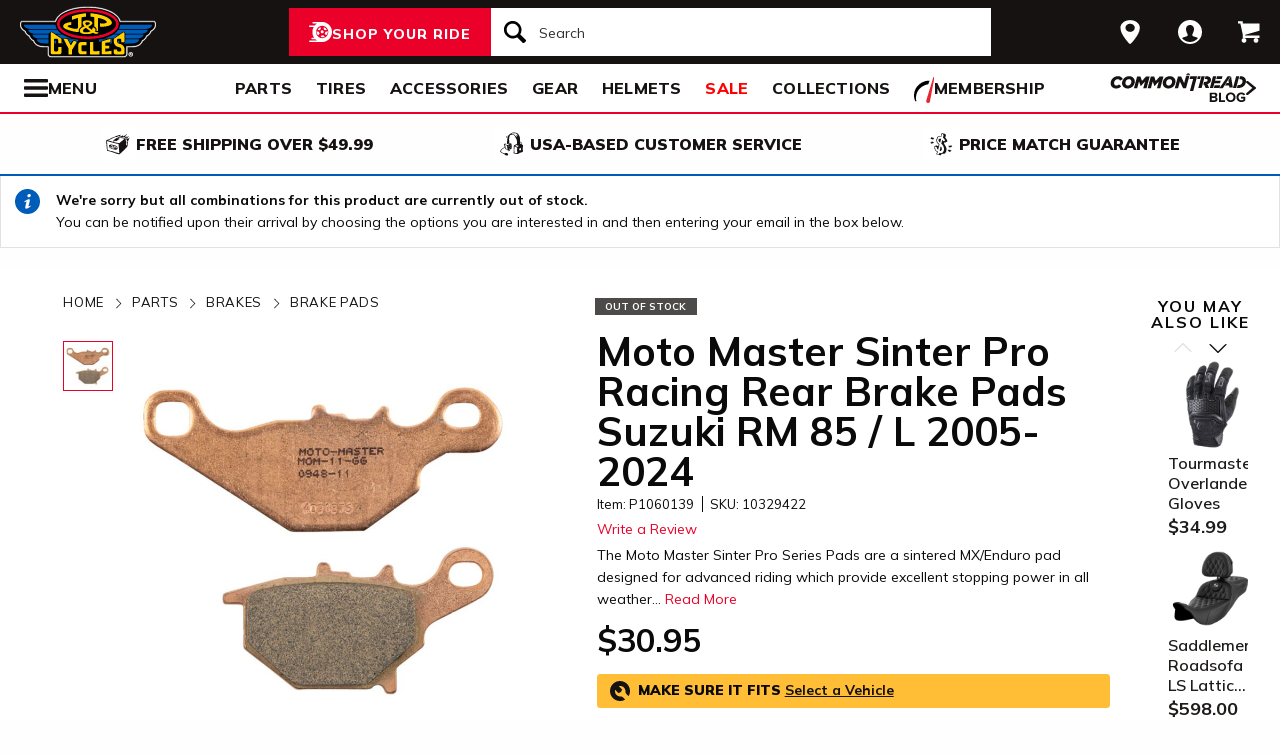

--- FILE ---
content_type: text/html; charset=utf-8
request_url: https://www.jpcycles.com/product/moto-master-sinter-pro-racing-rear-brake-pads-suzuki-rm-85-l-2005-2023
body_size: 56833
content:
<!DOCTYPE html>
<!--[if lt IE 7]>      <html class="no-js lt-ie10 lt-ie9 lt-ie8 lt-ie7" lang="en-us"> <![endif]-->
<!--[if IE 7]>         <html class="no-js lt-ie10 lt-ie9 lt-ie8" lang="en-us"> <![endif]-->
<!--[if IE 8]>         <html class="no-js lt-ie10 lt-ie9" lang="en-us"> <![endif]-->
<!--[if gt IE 8]><!--> <html lang="en-us" ng-app="app" ng-controller="RootController as rootVm"> <!--<![endif]-->
<head>

<script charset="UTF-8" data-cfasync="false" data-domain-script="3957e59b-1b2d-43ac-8752-4e4d5b288d8f" src="https://cdn.cookielaw.org/scripttemplates/otSDKStub.js" type="text/javascript"></script><script data-cfasync="false" type="text/javascript">function OptanonWrapper() {window.dataLayer.push({event: 'OneTrustGroupsUpdated'})}</script>
  <meta charset="utf-8">
  <meta http-equiv="X-UA-Compatible" content="IE=edge">
  <meta name="viewport" content="width=device-width, initial-scale=1.0">

<meta content=" The Moto Master Sinter Pro Series Pads are a sintered MX/Enduro pad designed for advanced riding which provide excellent stopping power in all weather conditions." name="description">
    <title>Moto Master Sinter Pro Racing Rear Brake Pads Suzuki RM 85 / L 2005-2024 | JPCycles.com</title>


    <link rel="stylesheet" href="/css/sites/jp_cycles/app-29020d71ab271eb5d00cfb6392a7e07c.css?vsn=d">

    <link rel="stylesheet" href="/css/sites/jp_cycles/components/components_engine/components_engine-ba0ca4642acd62ddaf1a5863c4d5e7fd.css?vsn=d">

    <link rel="stylesheet" href="/css/sites/jp_cycles/templates/product/show-859369b1052d2f5c39da6e2faeaf2b9a.css?vsn=d">

<meta content="product" property="og:type"><meta content="The Moto Master Sinter Pro Series Pads are a sintered MX/Enduro pad designed for advanced riding which provide excellent stopping power in all weather…" property="og:description"><meta content="https://www.jpcycles.com/_a/product_images/2103/4774/moto_master_sinter_pro_racing_rear_brake_pads_suzuki_rm85_l20052023.jpg" property="og:image"><meta content="cs@jpcycles.com" property="og:email"><meta content="https://www.jpcycles.com/product/moto-master-sinter-pro-racing-rear-brake-pads-suzuki-rm-85-l-2005-2023" property="og:url"><meta content="800-318-4823" property="og:phone_number"><meta content="//www.youtube.com/watch?v=AaR8lwKOs5g" property="og:video"><meta content="1060139" property="og:upc">
<meta content="0" name="sailthru.inventory"><meta content="3095" name="sailthru.price"><meta content="super-product,price-50-99,stock-level-out-of-stock,shop-by-rz-video,brake-pad-type-race-grade,stock-level-stock-non-comoto-exce,stock-level-stock-drop-ship-excel,manufacturer-suzuki,vendor-jde-comoto,vendor-parts-unlimited,category-application-specific,brand-moto-master,product-brakes,product-parts,product-brake-pad,riding-style-dirt" name="sailthru.tags"><meta content="summary" name="twitter:card"><meta content="The Moto Master Sinter Pro Series Pads are a sintered MX/Enduro pad designed for advanced riding which provide excellent stopping power in all weather…" name="twitter:description"><meta content="https://www.jpcycles.com/_a/product_images/2103/4774/moto_master_sinter_pro_racing_rear_brake_pads_suzuki_rm85_l20052023.jpg" name="twitter:image"><meta name="twitter:site"><meta content="Moto Master Sinter Pro Racing Rear Brake Pads Suzuki RM 85 / L 2005-2024" name="twitter:title">

<script type="application/ld+json">{"potentialAction":{"query-input":"required name=query","@type":"SearchAction","target":"https://www.jpcycles.com/search?query={query}"},"@type":"Website","url":"https://www.jpcycles.com","@context":"http://schema.org/","author":{"@type":"Organization","name":"J&P Cycles"},"name":"J&P Cycles"}</script><script type="application/ld+json">{"sameAs":["https://www.facebook.com/jpcycles","https://www.instagram.com/jpcycles","https://www.youtube.com/user/jpcycles2"],"contactPoint":[{"telephone":"+1-800-318-4823","contactType":"customer service","@type":"ContactPoint","email":"cs@jpcycles.com"}],"@type":"Organization","logo":"https://www.jpcycles.com/images/sites/jp_cycles/support/schema/logo.png","url":"https://www.jpcycles.com","@context":"http://schema.org/","name":"J&P Cycles"}</script><script type="application/ld+json">[{"offers":{"priceCurrency":"USD","itemCondition":"https://schema.org/NewCondition","seller":{"@type":"Organization","name":"J&P Cycles"},"availability":"https://schema.org/OutOfStock","price":"30.95","@type":"Offer"},"productID":1060139,"brand":{"name":"Moto-Master","@type":"Thing"},"sku":10329422,"@type":"Product","@context":"http://schema.org/","category":"Vehicles & Parts > Vehicle Parts & Accessories > Motor Vehicle Parts > Motor Vehicle Braking","image":{"contentUrl":"https://www.jpcycles.com/_a/product_images/2103/4774/moto_master_sinter_pro_racing_rear_brake_pads_suzuki_rm85_l20052023_300x300.jpg","caption":"Moto Master Sinter Pro Racing Rear Brake Pads Suzuki RM 85 / L 2005-2024 Moto Master Sinter Pro Racing Rear Brake Pads Suzuki RM 85 / L 2005-2024","@type":"ImageObject"},"description":"The Moto Master Sinter Pro Series Pads are a sintered MX/Enduro pad designed for advanced riding which provide excellent stopping power in all weather conditions.","name":"Moto Master Sinter Pro Racing Rear Brake Pads Suzuki RM 85 / L 2005-2024"}]</script>
<link href="/apple-touch-icon-180x180.png" rel="apple-touch-icon" sizes="180x180"><link href="/favicon.ico" rel="shortcut icon" sizes="48x48" type="image/x-icon"><link href="/android-chrome-192x192.png" rel="icon" sizes="192x192" type="image/png"><link href="/manifest.json" rel="manifest"><link color="#5bbad5" href="/safari-pinned-tab.svg" rel="mask-icon"><meta content="#da532c" name="msapplication-TileColor"><meta content="/mstile-144x144.png" name="msapplication-TileImage"><meta content="#ffffff" name="theme-color">
<meta content="max-image-preview:large" name="robots">
<link href="/product/moto-master-sinter-pro-racing-rear-brake-pads-suzuki-rm-85-l-2005-2023" rel="canonical">
<meta content="strict-origin-when-cross-origin" name="referrer">
<script class="optanon-category-C0003" data-cfasync="false" src="//cdn.blueconic.net/comoto.js" type="text/plain"></script>
<script>  (function(h,o,u,n,d) {
    h=h[d]=h[d]||{q:[],onReady:function(c){h.q.push(c)}}
    d=o.createElement(u);d.async=1;d.src=n
    n=o.getElementsByTagName(u)[0];n.parentNode.insertBefore(d,n)
  })(window,document,'script','https://www.datadoghq-browser-agent.com/us1/v5/datadog-rum.js','DD_RUM');

  window.DD_RUM && window.DD_RUM.onReady(function() {
    window.DD_RUM.init({
      site: 'datadoghq.com',
      clientToken: "pub53399377d68048c12c4a8b3b914c4387",
      applicationId: "fff3aa79-493e-4806-ad8c-99d892e78c69",
      sessionSampleRate: 50,
      sessionReplaySampleRate: 0,
      trackUserInteractions: true,
      trackViewsManually: true
    });

    window.DD_RUM.startView({
      name: 'Elixir.Redline.WebStore.ProductController#show'
    })
  })
</script>
<script>(function(w){w.__rq=w.__rq||[]})(this)</script>



<script>window['appGlobals']={"isLoggedIn":false};</script>
<script>window.user = {"authed":false,"garage":{"recent":[],"saved":[],"primary":null}}</script>
<script data-cfasync="false" defer type="text/javascript" src="https://challenges.cloudflare.com/turnstile/v0/api.js?render=explicit&onload=turnstileCb"></script>

<script>window.isKiosk = false;</script>

</head>

<body class=" user-unauthed"
      data-page-template="Product Show"
      data-scheduled-page-id=""
      onload="window.document.body.classList.add('loaded')">

<noscript><iframe src="//www.googletagmanager.com/ns.html?id=GTM-MK4WR5"
height="0" width="0" style="display:none;visibility:hidden"></iframe></noscript>
<script>_analytics=window['_analytics']||{};_analytics.ytplayers={};_analytics.page={"page-node-type":"Product Show","page-scheduled-page-id":null};_analytics.user={hashedEmail:''};_analytics.userData={};_analytics.mc='9454df9e-5878-42f4-86bc-df5ced0dca40';_analytics.session='deeeb9ad-1329-4867-973a-b8dbd1d14311';_analytics.eventQueue=_analytics.eventQueue||[];_analytics.eventQueue=_analytics.eventQueue.concat([]);_analytics.releaseTime='1769178881';_analytics.version='0.0.1+657322c3a8';_analytics.platform='redline';(function(w,d,s,l,i){w[l]=w[l]||[];w[l].push({'gtm.start':
new Date().getTime(),event:'gtm.js'});var f=d.getElementsByTagName(s)[0],
j=d.createElement(s),dl=l!='dataLayer'?'&l='+l:'';j.async=true;j.src=
'//www.googletagmanager.com/gtm.js?id='+i+dl;f.parentNode.insertBefore(j,f);
})(window,document,'script','dataLayer','GTM-MK4WR5');</script>



<div class="cmto-nav js-CmtoNavigation ">

<div class="cmto-header js-Redline-header">

  <div class="cmto-header-layout cmto-header-layout--header">

    <div class="cmto-header-layout__left">


        <label
          class="cmto-header__hamburger js-PreviewSearchService-navPanelButton"
          for="cmto-nav-drawer-toggle"
          data-qa="nav-drawer-toggle"></label>

<a class="cmto-header__logo" href="/"><img class="cmto-header__logo-img" height="50" src="/images/sites/jp_cycles/support/header/logo-7c365a00791261d56d672cfd123d7ec8.svg?vsn=d" width="100"></a>
    </div>

    <div class="cmto-header__utility cmto-header-utility cmto-header-layout__right js-CmtoNavigation-utility">
<div class="cmto-header-utility__item cmto-header-utility__item--stores cmto-header-utility__item--toggle-hybrid js-CmtoNavigation-utilityItem"><input class="cmto-header-utility__flyout-toggle js-CmtoNavigation-classToggle" id="mobile-store-flyout-toggle" type="checkbox"><a class="cmto-header-utility__link cmto-header-utility__link--stores" href="/stores/cycle-gear-columbus-oh-store-158"><label for="mobile-store-flyout-toggle"><img class="cmto-header-utility__icon" height="24" src="/images/redline/support/header/stores_icon-471b6f20047b3282745badbb621771ad.svg?vsn=d" width="24"></label></a><div class="cmto-header-utility__flyout cmto-header-utility__flyout--stores"><label class="cmto-header-utility__flyout-close" for="mobile-store-flyout-toggle"></label><div class="cmto-header-utility__flyout-content js-CmtoNavigation-flyoutContent"><div class="cmto-header-utility__stores-section"><div class="cmto-header-utility__store-heading">My Store</div><div class="cmto-header-utility__store-name"><a class="ui-link ui-link--no-underline ui-link--inline" href="/stores/cycle-gear-columbus-oh-store-158"><span>Cycle Gear</span> <span>Columbus</span></a><a class="cmto-header-utility__store-name-change ui-link ui-link--small" href="/stores/cycle-gear-columbus-oh-store-158">Store Details</a></div>Open Tomorrow At 10am<div class="cmto-header-utility__store-address">3635 West Broad Street<br>Columbus, Ohio 43228<br></div><a class="ui-link ui-link--underlined ui-link--inline ui-link--bold" href="tel:614-869-3115">614-869-3115</a></div><div class="cmto-header-utility__stores-section"><div class="cmto-header-utility__change-store-link"><a class="ui-link ui-link--inline" href="/stores">Change your store.</a></div></div><div class="cmto-header-utility__stores-section"><div class="cmto-header-utility__store-value-prop"><div class="cmto-header-utility__store-value-prop-icon cmto-header-utility__store-value-prop-icon--services"></div><div><a class="ui-link ui-link--inline" href="/store-services">Services</a><div>Experienced staff support available on site</div></div></div><div class="cmto-header-utility__store-value-prop"><div class="cmto-header-utility__store-value-prop-icon cmto-header-utility__store-value-prop-icon--events"></div><div><a class="ui-link ui-link--inline" href="/events">Store Events</a><div>Meet the local riding community for Bike Nights &amp; more</div></div></div><div class="cmto-header-utility__store-value-prop"><div class="cmto-header-utility__store-value-prop-icon cmto-header-utility__store-value-prop-icon--shop"></div><div><a class="ui-link ui-link--inline" href="/search?shop_by_store_id=145">Shop the Store</a><div>Find out what’s in stock and ready to go</div></div></div></div></div></div></div><div class="cmto-header-utility__item cmto-header-utility__item--account cmto-header-utility__item--toggle-hybrid js-CmtoNavigation-utilityItem"><a class="cmto-header-utility__link" data-js="TurnTo.loginButton" data-qa="log-in" data-open-href data-open-class="authentication-form-modal" data-open-href-reuse-modal href="/auth/identity"><img class="cmto-header-utility__icon" height="24" src="/images/redline/support/header/account_icon-895e762bda4d1b16a29085a786328ca5.svg?vsn=d" width="24"></a></div><div class="cmto-header-utility__item cmto-header-utility__item--cart js-CmtoNavigation-utilityItem"><a class="cmto-header-utility__link" data-qa="cart-link" href="/cart"><img class="cmto-header-utility__icon" height="24" src="/images/redline/support/header/cart_icon-72450537cc5567ae499c302162073e82.svg?vsn=d" width="24"><span class="cmto-header-utility__cart-quantity js-ProductForm-cartQty" style="display: none">0</span></a></div>
    </div>

      <div class="cmto-header__search cmto-header-layout__center">

<a class="js-AjaxPanel-toggle ui-button ui-button--large" data-panel-disable-back data-panel-heading="Shop Your Ride" href="/vehicle_selector?ui=panel&amp;workflow=shop_by_vehicle"><?xml version="1.0" encoding="UTF-8"?>
<svg width="23px" height="20px" viewBox="0 0 23 20" version="1.1" xmlns="http://www.w3.org/2000/svg" xmlns:xlink="http://www.w3.org/1999/xlink" fill="#fff">
    <title>F216DFA3-1CFF-4B9B-9A3E-BCB1D82A7E3E@1x</title>
    <g id="Symbols" stroke="none" stroke-width="1" fill-rule="evenodd">
        <g id="icon/tire-icon">
            <path d="M13.1890883,0 C18.5988605,0 23,4.48597403 23,9.99997711 C23,15.5139802 18.5989055,20 13.1890883,20 L13.1890883,20 L0.822026996,20 C0.410496896,20 0.0768614782,19.6599336 0.0768614782,19.240471 C0.0768614782,18.8210084 0.410496896,18.4809419 0.822026996,18.4809419 L0.822026996,18.4809419 L7.9967832,18.4809419 C7.45444034,18.1347399 6.94749599,17.7361108 6.48286813,17.291877 L6.48286813,17.291877 L3.06794545,17.291877 C2.65641534,17.291877 2.32277993,16.9518106 2.32277993,16.532348 C2.32277993,16.1128854 2.65641534,15.772819 3.06794545,15.772819 L3.06794545,15.772819 L5.18224254,15.772819 C4.04652548,14.1409854 3.3781316,12.1485724 3.3781316,10.0000229 C3.3781316,8.15353585 3.87227319,6.42266316 4.73198971,4.93657237 L4.73198971,4.93657237 L0.745165518,4.93657237 C0.333635417,4.93657237 0,4.59650593 0,4.17704334 C0,3.75758075 0.333635417,3.41746853 0.745165518,3.41742274 L0.745165518,3.41742274 L5.80998205,3.41742274 C6.4427079,2.68138288 7.17956285,2.04071914 7.9967832,1.51905805 L7.9967832,1.51905805 L4.12334204,1.51905805 C3.71181194,1.51905805 3.37817652,1.17899161 3.37817652,0.759529026 C3.37817652,0.340066438 3.71181194,0 4.12334204,0 L4.12334204,0 Z M13.1890883,3.79608834 C9.8329235,3.79608834 7.10247676,6.57916607 7.10247676,10.0000229 C7.10247676,12.0400552 8.0736896,13.8530713 9.56936635,14.9844894 C9.58311247,14.9962111 9.59672382,15.0081159 9.61145823,15.0190592 C9.62807935,15.0313761 9.64505985,15.0428689 9.66230989,15.0535832 C10.6580052,15.7775351 11.8755701,16.2039117 13.1890883,16.2039117 C14.5026065,16.2039117 15.7202163,15.7775351 16.7158666,15.0535832 C16.7330717,15.0428689 16.7500972,15.0313761 16.7667183,15.0190592 C16.7814976,15.0082075 16.795109,14.9963026 16.8088102,14.9844894 C18.3045318,13.8530713 19.2756998,12.040101 19.2756998,10.0000229 C19.2756998,6.57916607 16.545253,3.79608834 13.1890883,3.79608834 Z M14.5535675,13.2857143 L15.7166667,14.8260445 C15.1110977,15.1199228 14.4274219,15.2857143 13.7041667,15.2857143 C12.9809115,15.2857143 12.2972357,15.1198806 11.6916667,14.8260445 L11.6916667,14.8260445 L12.8547659,13.2857143 C13.1206447,13.3763071 13.4064666,13.4261162 13.7041667,13.4261162 C14.0019544,13.4261162 14.2876887,13.3763071 14.5535675,13.2857143 L14.5535675,13.2857143 Z M18.6729037,9.28571429 C18.7140052,9.51624916 18.7354167,9.75223588 18.7354167,9.99239164 C18.7354167,11.2748564 18.1272875,12.4385261 17.1439195,13.2857143 L17.1439195,13.2857143 L15.7166667,11.6128704 C16.1217633,11.1632999 16.3633149,10.6015773 16.3633149,9.99239164 C16.3633149,9.9699429 16.3619162,9.94772322 16.3612706,9.9253661 L16.3612706,9.9253661 Z M7.72917847,9.28571429 L10.0407704,9.92535145 C10.0401248,9.94770806 10.0388337,9.96992722 10.0388337,9.99237545 C10.0388337,10.6015472 10.280381,11.1633027 10.6854167,11.6128171 L10.6854167,11.6128171 L9.25818928,13.2857143 C8.27483876,12.4384997 7.66666667,11.2748567 7.66666667,9.99237545 C7.66666667,9.75222519 7.68807777,9.51624388 7.72917847,9.28571429 L7.72917847,9.28571429 Z M13.2010417,8.28571429 C14.0333223,8.28571429 14.7104167,8.95860309 14.7104167,9.78571429 C14.7104167,10.6128255 14.0333223,11.2857143 13.2010417,11.2857143 C12.368761,11.2857143 11.6916667,10.6128255 11.6916667,9.78571429 C11.6916667,8.95860309 12.368761,8.28571429 13.2010417,8.28571429 Z M14.7104167,5.28571429 C16.0258194,5.51966228 17.1355267,6.4265805 17.7291667,7.66947611 L17.7291667,7.66947611 L15.9836401,8.28571429 C15.6804607,7.80894426 15.2330669,7.44872881 14.7104167,7.27963638 L14.7104167,7.27963638 Z M11.6916667,5.28571429 L11.6916667,7.27963638 C11.1690164,7.44877296 10.7216633,7.80898841 10.4184026,8.28571429 L10.4184026,8.28571429 L8.67291667,7.66947611 C9.26659726,6.4265805 10.3763045,5.51970643 11.6916667,5.28571429 L11.6916667,5.28571429 Z" id="Combined-Shape"></path>
        </g>
    </g>
</svg>
<span class="cmto-header__search-sbv-text">Shop Your Ride</span></a>

<form action="/search" class="search-form js-PreviewSearchService-searchForm" data-form-name="Site Search" data-qa="search-form" method="get">
<div class="ui-search-input__wrapper"><input aria-label="Search" autocomplete="off" class="js-PreviewSearchService-input ui-search-input ui-search-input--large ui-search-input--button-left" data-field-name="Query" name="query" placeholder="Search" required type="text"><button aria-label="Search" class="ui-search-input__button" data-qa="search-button" tabindex="-1"></button></div>
<button aria-label="Close" class="ui-search-input__button search-form__close-button js-PreviewSearchService-headerCloseButton" tabindex="-1"></button>
</form>
      </div>

  </div>
</div>
<div class="preview-search__overlay js-PreviewSearchService-overlay"
  aria-hidden
  data-rfk-search-url="https://jpcycles.rfk.jpcycles.com/api/search-rec/3"
  data-rfk-events-url="https://jpcycles.rfk.jpcycles.com/api/event/1"
  data-user-id=""
  data-asset-url="https://www.jpcycles.com/_a">
  <div class="preview-search__container js-PreviewSearchService-container">
    <div class="preview-search__inner-container">
      <div class="preview-search__categories--container">
        <div
          class="preview-search__section-title js-PreviewSearchService-categoriesTitle"
          data-query-mode-title="Suggested Categories"
          data-trending-mode-title="Trending Categories">
        </div>
        <div class="preview-search__categories js-PreviewSearchService-categories"></div>
      </div>
      <div class="preview-search__keyphrases--container">
        <div class="preview-search__section-title">
          Search Suggestions
        </div>
        <div class="preview-search__keyphrases js-PreviewSearchService-keyphrases"></div>
      </div>
      <div class="preview-search__products">
        <div class="preview-search__products--section-title">
          <div
            class="preview-search__section-title js-PreviewSearchService-productsTitle"
            data-keywords-title="Top Products for"
            data-categories-title="Trending Now">
          </div>
          <a class="preview-search__products--view-all js-PreviewSearchService-plpLink">
View All Results
          </a>
        </div>
        <div class="js-PreviewSearchService-products"></div>
      </div>
    </div>
  </div>
</div>
<div class="cmto-subheader">
  <div class="cmto-header-layout">
<!-- NAV HELPER ~ SUBHEADER ~ 2026-01-23 20:44:18.931994Z --><div class="cmto-subheader__menu cmto-header-layout__center"><ul class="cmto-subheader__top-link-container cmto-mask__on-hover"><li class="cmto-subheader__top-link-li" data-child-count="2" data-nav-level="2" data-nav-section="Parts" data-node-id="19949" onmouseover="setTimeout(() =&gt; $(window).trigger(&#39;LazyImgSrc.elementsChanged&#39;), 150)"><a class="cmto-subheader__top-link" data-nid="19949" href="/motorcycle-parts">Parts</a><div class="cmto-subheader__menu-container" data-node-id="19949"><div class="subheader-menu"><div class="subheader-menu__panel subheader-menu__panel--split"><div class="subheader-menu__panel-content"><div class="subheader-menu__title" data-nid="20695"><a class="subheader-menu__title-link-text" href="/motorcycle-parts">Parts</a><a class="subheader-menu__title-link-shop-all" href="/motorcycle-parts?view_all=true">Shop All</a></div><div class="subheader-menu__columns"><ul class="subheader-menu__column subheader-menu__column--4"><li class="subheader-menu__item subheader-menu__item--3" data-nav-level="3" data-nav-section="Exhaust"><a class="subheader-menu__link subheader-menu__link--collapsed" data-nid="20709" href="/motorcycle-exhaust">Exhaust</a><ul class="subheader-menu__list subheader-menu__list--4" data-node-id="20709" data-node-name="Exhaust" data-node-node-type-atom="facetSetBrowse" data-node-parent-id="20695"><li class="subheader-menu__item subheader-menu__item--mobile-only subheader-menu__item--3" data-nav-level="4" data-nav-section="Exhaust"><a class="subheader-menu__link" data-nid="20709" href="/motorcycle-exhaust">Shop All Exhaust</a></li><li class="subheader-menu__item subheader-menu__item--4" data-nav-level="4" data-nav-section="Full Exhaust Systems"><a class="subheader-menu__link" data-nid="21832" href="/motorcycle-full-exhaust-systems">Full Exhaust Systems</a></li><li class="subheader-menu__item subheader-menu__item--4" data-nav-level="4" data-nav-section="Slip-On Exhausts"><a class="subheader-menu__link" data-nid="21847" href="/motorcycle-slip-on-exhausts">Slip-On Exhausts</a></li></ul></li><li class="subheader-menu__item subheader-menu__item--3" data-nav-level="3" data-nav-section="Tires"><a class="subheader-menu__link subheader-menu__link--collapsed" data-nid="20937" href="/motorcycle-tires">Tires</a><ul class="subheader-menu__list subheader-menu__list--4" data-node-id="20937" data-node-name="Tires" data-node-node-type-atom="departmentPage" data-node-parent-id="20695"><li class="subheader-menu__item subheader-menu__item--4" data-nav-level="4" data-nav-section="Tire Accessories"><a class="subheader-menu__link" data-nid="20942" href="/motorcycle-tire-accessories">Tire Accessories</a></li></ul></li><li class="subheader-menu__item subheader-menu__item--3" data-nav-level="3" data-nav-section="Handlebars &amp; Controls"><a class="subheader-menu__link subheader-menu__link--collapsed" data-nid="20786" href="/motorcycle-handlebars-and-controls">Handlebars &amp; Controls</a><ul class="subheader-menu__list subheader-menu__list--4" data-node-id="20786" data-node-name="Handlebars &amp; Controls" data-node-node-type-atom="facetSetBrowse" data-node-parent-id="20695"><li class="subheader-menu__item subheader-menu__item--mobile-only subheader-menu__item--3" data-nav-level="4" data-nav-section="Handlebars &amp; Controls"><a class="subheader-menu__link" data-nid="20786" href="/motorcycle-handlebars-and-controls">Shop All Handlebars &amp; Controls</a></li><li class="subheader-menu__item subheader-menu__item--4" data-nav-level="4" data-nav-section="Cable Kits"><a class="subheader-menu__link" data-nid="21672" href="/motorcycle-cable-kits">Cable Kits</a></li><li class="subheader-menu__item subheader-menu__item--4" data-nav-level="4" data-nav-section="Grips"><a class="subheader-menu__link" data-nid="21820" href="/motorcycle-grips">Grips</a></li><li class="subheader-menu__item subheader-menu__item--4" data-nav-level="4" data-nav-section="Handlebars"><a class="subheader-menu__link" data-nid="21822" href="/motorcycle-handlebars">Handlebars</a></li></ul></li><li class="subheader-menu__item subheader-menu__item--3" data-nav-level="3" data-nav-section="Seats &amp; Backrests"><a class="subheader-menu__link subheader-menu__link--collapsed" data-nid="20817" href="/motorcycle-seats-and-backrests">Seats &amp; Backrests</a><ul class="subheader-menu__list subheader-menu__list--4" data-node-id="20817" data-node-name="Seats &amp; Backrests" data-node-node-type-atom="facetSetBrowse" data-node-parent-id="20695"><li class="subheader-menu__item subheader-menu__item--mobile-only subheader-menu__item--3" data-nav-level="4" data-nav-section="Seats &amp; Backrests"><a class="subheader-menu__link" data-nid="20817" href="/motorcycle-seats-and-backrests">Shop All Seats &amp; Backrests</a></li><li class="subheader-menu__item subheader-menu__item--4" data-nav-level="4" data-nav-section="Sissy Bars"><a class="subheader-menu__link" data-nid="21213" href="/motorcycle-sissy-bars">Sissy Bars</a></li></ul></li><li class="subheader-menu__item subheader-menu__item--3" data-nav-level="3" data-nav-section="Air Intake &amp; Fuel Systems"><a class="subheader-menu__link subheader-menu__link--collapsed" data-nid="20701" href="/motorcycle-air-intake-and-fuel-systems">Air Intake &amp; Fuel Systems</a><ul class="subheader-menu__list subheader-menu__list--4" data-node-id="20701" data-node-name="Air Intake &amp; Fuel Systems" data-node-node-type-atom="facetSetBrowse" data-node-parent-id="20695"><li class="subheader-menu__item subheader-menu__item--mobile-only subheader-menu__item--3" data-nav-level="4" data-nav-section="Air Intake &amp; Fuel Systems"><a class="subheader-menu__link" data-nid="20701" href="/motorcycle-air-intake-and-fuel-systems">Shop All Air Intake &amp; Fuel Systems</a></li><li class="subheader-menu__item subheader-menu__item--4" data-nav-level="4" data-nav-section="Air Cleaner Kits"><a class="subheader-menu__link" data-nid="21819" href="/motorcycle-air-cleaner-kits">Air Cleaner Kits</a></li><li class="subheader-menu__item subheader-menu__item--4" data-nav-level="4" data-nav-section="Carburetor"><a class="subheader-menu__link" data-nid="26245" href="/motorcycle-carburetor">Carburetor</a></li><li class="subheader-menu__item subheader-menu__item--4" data-nav-level="4" data-nav-section="Fuel Management Systems"><a class="subheader-menu__link" data-nid="21833" href="/motorcycle-fuel-management-systems">Fuel Management Systems</a></li></ul></li><li class="subheader-menu__item subheader-menu__item--3" data-nav-level="3" data-nav-section="Engine"><a class="subheader-menu__link subheader-menu__link--collapsed" data-nid="20708" href="/motorcycle-engines">Engine</a><ul class="subheader-menu__list subheader-menu__list--4" data-node-id="20708" data-node-name="Engine" data-node-node-type-atom="facetSetBrowse" data-node-parent-id="20695"><li class="subheader-menu__item subheader-menu__item--mobile-only subheader-menu__item--3" data-nav-level="4" data-nav-section="Engine"><a class="subheader-menu__link" data-nid="20708" href="/motorcycle-engines">Shop All Engine</a></li><li class="subheader-menu__item subheader-menu__item--4" data-nav-level="4" data-nav-section="Big Bore Kits"><a class="subheader-menu__link" data-nid="26215" href="/big-bore-kits">Big Bore Kits</a></li><li class="subheader-menu__item subheader-menu__item--4" data-nav-level="4" data-nav-section="Camshafts"><a class="subheader-menu__link" data-nid="25790" href="/camshafts">Camshafts</a></li><li class="subheader-menu__item subheader-menu__item--4" data-nav-level="4" data-nav-section="Engine Gaskets &amp; Seals"><a class="subheader-menu__link" data-nid="21799" href="/motorcycle-engine-gaskets-and-seals">Engine Gaskets &amp; Seals</a></li></ul></li><li class="subheader-menu__item subheader-menu__item--3" data-nav-level="3" data-nav-section="Lighting"><a class="subheader-menu__link subheader-menu__link--collapsed" data-nid="20787" href="/motorcycle-lights">Lighting</a><ul class="subheader-menu__list subheader-menu__list--4" data-node-id="20787" data-node-name="Lighting" data-node-node-type-atom="facetSetBrowse" data-node-parent-id="20695"><li class="subheader-menu__item subheader-menu__item--mobile-only subheader-menu__item--3" data-nav-level="4" data-nav-section="Lighting"><a class="subheader-menu__link" data-nid="20787" href="/motorcycle-lights">Shop All Lighting</a></li><li class="subheader-menu__item subheader-menu__item--4" data-nav-level="4" data-nav-section="Headlights"><a class="subheader-menu__link" data-nid="21817" href="/motorcycle-headlights">Headlights</a></li><li class="subheader-menu__item subheader-menu__item--4" data-nav-level="4" data-nav-section="Taillights &amp; Brake Lights"><a class="subheader-menu__link" data-nid="21229" href="/motorcycle-taillights-and-brake-lights">Taillights &amp; Brake Lights</a></li><li class="subheader-menu__item subheader-menu__item--4" data-nav-level="4" data-nav-section="Turn Signals"><a class="subheader-menu__link" data-nid="21675" href="/motorcycle-turn-signals">Turn Signals</a></li></ul></li></ul><ul class="subheader-menu__column subheader-menu__column--4"><li class="subheader-menu__item subheader-menu__item--3" data-nav-level="3" data-nav-section="Suspension"><a class="subheader-menu__link subheader-menu__link--collapsed" data-nid="20818" href="/motorcycle-suspension">Suspension</a><ul class="subheader-menu__list subheader-menu__list--4" data-node-id="20818" data-node-name="Suspension" data-node-node-type-atom="facetSetBrowse" data-node-parent-id="20695"><li class="subheader-menu__item subheader-menu__item--mobile-only subheader-menu__item--3" data-nav-level="4" data-nav-section="Suspension"><a class="subheader-menu__link" data-nid="20818" href="/motorcycle-suspension">Shop All Suspension</a></li><li class="subheader-menu__item subheader-menu__item--4" data-nav-level="4" data-nav-section="Cartridge Kits"><a class="subheader-menu__link" data-nid="26247" href="/cartridge-kits">Cartridge Kits</a></li><li class="subheader-menu__item subheader-menu__item--4" data-nav-level="4" data-nav-section="Lowering Kits"><a class="subheader-menu__link" data-nid="21814" href="/motorcycle-lowering-kits">Lowering Kits</a></li><li class="subheader-menu__item subheader-menu__item--4" data-nav-level="4" data-nav-section="Shocks"><a class="subheader-menu__link" data-nid="21215" href="/motorcycle-shocks">Shocks</a></li></ul></li><li class="subheader-menu__item subheader-menu__item--3" data-nav-level="3" data-nav-section="Frame &amp; Body"><a class="subheader-menu__link subheader-menu__link--collapsed" data-nid="20711" href="/motorcycle-frame-and-body">Frame &amp; Body</a><ul class="subheader-menu__list subheader-menu__list--4" data-node-id="20711" data-node-name="Frame &amp; Body" data-node-node-type-atom="facetSetBrowse" data-node-parent-id="20695"><li class="subheader-menu__item subheader-menu__item--mobile-only subheader-menu__item--3" data-nav-level="4" data-nav-section="Frame &amp; Body"><a class="subheader-menu__link" data-nid="20711" href="/motorcycle-frame-and-body">Shop All Frame &amp; Body</a></li><li class="subheader-menu__item subheader-menu__item--4" data-nav-level="4" data-nav-section="Fairings"><a class="subheader-menu__link" data-nid="21683" href="/motorcycle-fairings">Fairings</a></li><li class="subheader-menu__item subheader-menu__item--4" data-nav-level="4" data-nav-section="Fenders"><a class="subheader-menu__link" data-nid="21804" href="/motorcycle-fenders">Fenders</a></li></ul></li><li class="subheader-menu__item subheader-menu__item--3" data-nav-level="3" data-nav-section="Foot Controls"><a class="subheader-menu__link subheader-menu__link--collapsed" data-nid="20710" href="/motorcycle-foot-controls">Foot Controls</a><ul class="subheader-menu__list subheader-menu__list--4" data-node-id="20710" data-node-name="Foot Controls" data-node-node-type-atom="facetSetBrowse" data-node-parent-id="20695"><li class="subheader-menu__item subheader-menu__item--mobile-only subheader-menu__item--3" data-nav-level="4" data-nav-section="Foot Controls"><a class="subheader-menu__link" data-nid="20710" href="/motorcycle-foot-controls">Shop All Foot Controls</a></li><li class="subheader-menu__item subheader-menu__item--4" data-nav-level="4" data-nav-section="Floorboards"><a class="subheader-menu__link" data-nid="21815" href="/motorcycle-floorboards">Floorboards</a></li><li class="subheader-menu__item subheader-menu__item--4" data-nav-level="4" data-nav-section="Footpegs"><a class="subheader-menu__link" data-nid="21818" href="/motorcycle-footpegs">Footpegs</a></li><li class="subheader-menu__item subheader-menu__item--4" data-nav-level="4" data-nav-section="Highway Pegs"><a class="subheader-menu__link" data-nid="21842" href="/motorcycle-highway-pegs">Highway Pegs</a></li></ul></li><li class="subheader-menu__item subheader-menu__item--3" data-nav-level="3" data-nav-section="Brakes"><a class="subheader-menu__link subheader-menu__link--collapsed" data-nid="20703" href="/motorcycle-brakes">Brakes</a><ul class="subheader-menu__list subheader-menu__list--4" data-node-id="20703" data-node-name="Brakes" data-node-node-type-atom="facetSetBrowse" data-node-parent-id="20695"><li class="subheader-menu__item subheader-menu__item--mobile-only subheader-menu__item--3" data-nav-level="4" data-nav-section="Brakes"><a class="subheader-menu__link" data-nid="20703" href="/motorcycle-brakes">Shop All Brakes</a></li><li class="subheader-menu__item subheader-menu__item--4" data-nav-level="4" data-nav-section="Brake Calipers"><a class="subheader-menu__link" data-nid="21973" href="/motorcycle-brake-calipers">Brake Calipers</a></li><li class="subheader-menu__item subheader-menu__item--4" data-nav-level="4" data-nav-section="Brake Lines"><a class="subheader-menu__link" data-nid="21778" href="/motorcycle-brake-lines">Brake Lines</a></li><li class="subheader-menu__item subheader-menu__item--4" data-nav-level="4" data-nav-section="Brake Pads"><a class="subheader-menu__link" data-nid="21725" href="/motorcycle-brake-pads">Brake Pads</a></li><li class="subheader-menu__item subheader-menu__item--4" data-nav-level="4" data-nav-section="Brake Rotors"><a class="subheader-menu__link" data-nid="21806" href="/motorcycle-brake-rotors">Brake Rotors</a></li></ul></li><li class="subheader-menu__item subheader-menu__item--3" data-nav-level="3" data-nav-section="Audio &amp; Electronics"><a class="subheader-menu__link subheader-menu__link--collapsed" data-nid="20702" href="/motorcycle-audio-and-electronics">Audio &amp; Electronics</a><ul class="subheader-menu__list subheader-menu__list--4" data-node-id="20702" data-node-name="Audio &amp; Electronics" data-node-node-type-atom="facetSetBrowse" data-node-parent-id="20695"><li class="subheader-menu__item subheader-menu__item--mobile-only subheader-menu__item--3" data-nav-level="4" data-nav-section="Audio &amp; Electronics"><a class="subheader-menu__link" data-nid="20702" href="/motorcycle-audio-and-electronics">Shop All Audio &amp; Electronics</a></li><li class="subheader-menu__item subheader-menu__item--4" data-nav-level="4" data-nav-section="Radios &amp; Accessories"><a class="subheader-menu__link" data-nid="21975" href="/motorcycle-radios-and-accessories">Radios &amp; Accessories</a></li><li class="subheader-menu__item subheader-menu__item--4" data-nav-level="4" data-nav-section="Speakers"><a class="subheader-menu__link" data-nid="21220" href="/motorcycle-speakers">Speakers</a></li></ul></li><li class="subheader-menu__item subheader-menu__item--3" data-nav-level="3" data-nav-section="Electrical &amp; Batteries"><a class="subheader-menu__link subheader-menu__link--collapsed" data-nid="20706" href="/motorcycle-electrical-and-batteries">Electrical &amp; Batteries</a><ul class="subheader-menu__list subheader-menu__list--4" data-node-id="20706" data-node-name="Electrical &amp; Batteries" data-node-node-type-atom="facetSetBrowse" data-node-parent-id="20695"><li class="subheader-menu__item subheader-menu__item--mobile-only subheader-menu__item--3" data-nav-level="4" data-nav-section="Electrical &amp; Batteries"><a class="subheader-menu__link" data-nid="20706" href="/motorcycle-electrical-and-batteries">Shop All Electrical &amp; Batteries</a></li><li class="subheader-menu__item subheader-menu__item--4" data-nav-level="4" data-nav-section="Batteries"><a class="subheader-menu__link" data-nid="21821" href="/motorcycle-batteries">Batteries</a></li><li class="subheader-menu__item subheader-menu__item--4" data-nav-level="4" data-nav-section="Ignition Kits &amp; Modules"><a class="subheader-menu__link" data-nid="26246" href="/ignition-kits-modules">Ignition Kits &amp; Modules</a></li><li class="subheader-menu__item subheader-menu__item--4" data-nav-level="4" data-nav-section="Starters"><a class="subheader-menu__link" data-nid="21224" href="/motorcycle-starters">Starters</a></li></ul></li><li class="subheader-menu__item subheader-menu__item--3" data-nav-level="3" data-nav-section="Oils &amp; Chemicals"><a class="subheader-menu__link subheader-menu__link--collapsed" data-nid="20816" href="/motorcycle-oils-and-chemicals">Oils &amp; Chemicals</a><ul class="subheader-menu__list subheader-menu__list--4" data-node-id="20816" data-node-name="Oils &amp; Chemicals" data-node-node-type-atom="facetSetBrowse" data-node-parent-id="20695"><li class="subheader-menu__item subheader-menu__item--mobile-only subheader-menu__item--3" data-nav-level="4" data-nav-section="Oils &amp; Chemicals"><a class="subheader-menu__link" data-nid="20816" href="/motorcycle-oils-and-chemicals">Shop All Oils &amp; Chemicals</a></li><li class="subheader-menu__item subheader-menu__item--4" data-nav-level="4" data-nav-section="V-Twin Oil Change Kits"><a class="subheader-menu__link" data-nid="25791" href="/v-twin-oil-change-kits">V-Twin Oil Change Kits</a></li></ul></li></ul><ul class="subheader-menu__column subheader-menu__column--4"><li class="subheader-menu__item subheader-menu__item--3" data-nav-level="3" data-nav-section="Drivetrain &amp; Transmission"><a class="subheader-menu__link subheader-menu__link--collapsed" data-nid="20705" href="/motorcycle-drivetrain-and-transmission">Drivetrain &amp; Transmission</a><ul class="subheader-menu__list subheader-menu__list--4" data-node-id="20705" data-node-name="Drivetrain &amp; Transmission" data-node-node-type-atom="facetSetBrowse" data-node-parent-id="20695"><li class="subheader-menu__item subheader-menu__item--mobile-only subheader-menu__item--3" data-nav-level="4" data-nav-section="Drivetrain &amp; Transmission"><a class="subheader-menu__link" data-nid="20705" href="/motorcycle-drivetrain-and-transmission">Shop All Drivetrain &amp; Transmission</a></li><li class="subheader-menu__item subheader-menu__item--4" data-nav-level="4" data-nav-section="Clutch Components"><a class="subheader-menu__link" data-nid="21938" href="/motorcycle-clutch-components">Clutch Components</a></li><li class="subheader-menu__item subheader-menu__item--4" data-nav-level="4" data-nav-section="Drive Belts"><a class="subheader-menu__link" data-nid="21808" href="/motorcycle-drive-belts">Drive Belts</a></li><li class="subheader-menu__item subheader-menu__item--4" data-nav-level="4" data-nav-section="Primary Gaskets &amp; Seals"><a class="subheader-menu__link" data-nid="21840" href="/motorcycle-primary-gaskets-and-seals">Primary Gaskets &amp; Seals</a></li></ul></li><li class="subheader-menu__item subheader-menu__item--3" data-nav-level="3" data-nav-section="Luggage"><a class="subheader-menu__link subheader-menu__link--collapsed" data-nid="20814" href="/motorcycle-luggage">Luggage</a><ul class="subheader-menu__list subheader-menu__list--4" data-node-id="20814" data-node-name="Luggage" data-node-node-type-atom="facetSetBrowse" data-node-parent-id="20695"><li class="subheader-menu__item subheader-menu__item--mobile-only subheader-menu__item--3" data-nav-level="4" data-nav-section="Luggage"><a class="subheader-menu__link" data-nid="20814" href="/motorcycle-luggage">Shop All Luggage</a></li><li class="subheader-menu__item subheader-menu__item--4" data-nav-level="4" data-nav-section="Luggage Racks"><a class="subheader-menu__link" data-nid="21779" href="/motorcycle-luggage-racks">Luggage Racks</a></li><li class="subheader-menu__item subheader-menu__item--4" data-nav-level="4" data-nav-section="Saddlebags"><a class="subheader-menu__link" data-nid="21231" href="/motorcycle-saddlebags">Saddlebags</a><ul class="subheader-menu__list subheader-menu__list--5" data-node-id="21231" data-node-name="Saddlebags" data-node-node-type-atom="facetSetBrowse" data-node-parent-id="20814"><li class="subheader-menu__item subheader-menu__item--mobile-only subheader-menu__item--4" data-nav-level="5" data-nav-section="Saddlebags"><a class="subheader-menu__link" data-nid="21231" href="/motorcycle-saddlebags">Shop All Saddlebags</a></li><li class="subheader-menu__item subheader-menu__item--5 subheader-menu__item--mobile-only" data-nav-level="5" data-nav-section="Saddlebag Liners"><a class="subheader-menu__link" data-nid="23189" href="/motorcycle-saddlebag-liners">Saddlebag Liners</a></li><li class="subheader-menu__item subheader-menu__item--5 subheader-menu__item--mobile-only" data-nav-level="5" data-nav-section="Harley Saddlebag Liners"><a class="subheader-menu__link" data-nid="23190" href="/harley-saddlebag-liners">Harley Saddlebag Liners</a></li><li class="subheader-menu__item subheader-menu__item--5 subheader-menu__item--mobile-only" data-nav-level="5" data-nav-section="Saddlebag Locks"><a class="subheader-menu__link" data-nid="23192" href="/motorcycle-saddlebag-locks">Saddlebag Locks</a></li><li class="subheader-menu__item subheader-menu__item--5 subheader-menu__item--mobile-only" data-nav-level="5" data-nav-section="Harley Saddlebag Locks"><a class="subheader-menu__link" data-nid="23193" href="/harley-saddlebag-locks">Harley Saddlebag Locks</a></li><li class="subheader-menu__item subheader-menu__item--5 subheader-menu__item--mobile-only" data-nav-level="5" data-nav-section="Saddlebag Extensions"><a class="subheader-menu__link" data-nid="23340" href="/motorcycle-saddlebag-extensions">Saddlebag Extensions</a></li></ul></li><li class="subheader-menu__item subheader-menu__item--4 subheader-menu__item--mobile-only" data-nav-level="4" data-nav-section="Drink Coolers"><a class="subheader-menu__link" data-nid="23191" href="/motorcycle-coolers">Drink Coolers</a></li><li class="subheader-menu__item subheader-menu__item--4 subheader-menu__item--mobile-only" data-nav-level="4" data-nav-section="Crash Bar Bags"><a class="subheader-menu__link" data-nid="23342" href="/motorcycle-crash-bar-bags">Crash Bar Bags</a></li></ul></li><li class="subheader-menu__item subheader-menu__item--3" data-nav-level="3" data-nav-section="Filters"><a class="subheader-menu__link" data-nid="25370" href="/motorcycle-filters">Filters</a></li><li class="subheader-menu__item subheader-menu__item--3" data-nav-level="3" data-nav-section="Wheels &amp; Wheel Components"><a class="subheader-menu__link" data-nid="20819" href="/motorcycle-wheels-and-wheel-components">Wheels &amp; Wheel Components</a></li><li class="subheader-menu__item subheader-menu__item--3" data-nav-level="3" data-nav-section="Dash &amp; Speedometers"><a class="subheader-menu__link" data-nid="20704" href="/motorcycle-dash-and-speedometers">Dash &amp; Speedometers</a></li><li class="subheader-menu__item subheader-menu__item--3" data-nav-level="3" data-nav-section="Windshields &amp; Fairings"><a class="subheader-menu__link" data-nid="20820" href="/motorcycle-windshields-and-fairings">Windshields &amp; Fairings</a></li><li class="subheader-menu__item subheader-menu__item--3" data-nav-level="3" data-nav-section="Gas Tanks"><a class="subheader-menu__link" data-nid="20785" href="/motorcycle-gas-tanks">Gas Tanks</a></li><li class="subheader-menu__item subheader-menu__item--3" data-nav-level="3" data-nav-section="Mirrors"><a class="subheader-menu__link" data-nid="20815" href="/motorcycle-mirrors">Mirrors</a></li><li class="subheader-menu__item subheader-menu__item--3" data-nav-level="3" data-nav-section="Carburetor"><a class="subheader-menu__link" data-nid="21666" href="/motorcycle-carburetor">Carburetor</a></li><li class="subheader-menu__item subheader-menu__item--3" data-nav-level="3" data-nav-section="NEW"><a class="subheader-menu__link" data-nid="22707" href="/new-motorcycle-parts">NEW</a></li><li class="subheader-menu__item subheader-menu__item--3" data-nav-level="3" data-nav-section="SALE"><a class="subheader-menu__link" data-nid="22708" href="/motorcycle-parts-sales-and-closeouts">SALE</a></li><li class="subheader-menu__item subheader-menu__item--3" data-nav-level="3" data-nav-section="CLOSEOUT"><a class="subheader-menu__link" data-nid="22709" href="/motorcycle-parts-closeouts">CLOSEOUT</a></li><li class="subheader-menu__item subheader-menu__item--3" data-nav-level="3" data-nav-section="OPEN BOX"><a class="subheader-menu__link" data-nid="23042" href="/open-box-motorcycle-parts-and-accessories">OPEN BOX</a></li><li class="subheader-menu__item subheader-menu__item--3" data-nav-level="3" data-nav-section="Made In The USA"><a class="subheader-menu__link" data-nid="21969" href="/made-in-the-usa">Made In The USA</a></li></ul><ul class="subheader-menu__column subheader-menu__column--4"><li class="subheader-menu__item subheader-menu__item--3" data-nav-level="3" data-nav-section="Milwaukee Twins"><a class="subheader-menu__link" data-nid="22635" href="/milwaukee-twins">Milwaukee Twins</a></li><li class="subheader-menu__item subheader-menu__item--3" data-nav-level="3" data-nav-section="Duraboost"><a class="subheader-menu__link" data-nid="22666" href="/duraboost">Duraboost</a></li><li class="subheader-menu__item subheader-menu__item--3" data-nav-level="3" data-nav-section="Arlen Ness"><a class="subheader-menu__link" data-nid="20696" href="/arlen-ness">Arlen Ness</a></li><li class="subheader-menu__item subheader-menu__item--3" data-nav-level="3" data-nav-section="Saddlemen"><a class="subheader-menu__link" data-nid="28966" href="/saddlemen">Saddlemen</a></li><li class="subheader-menu__item subheader-menu__item--3" data-nav-level="3" data-nav-section="Klock Werks"><a class="subheader-menu__link" data-nid="28967" href="/klock-werks">Klock Werks</a></li><li class="subheader-menu__item subheader-menu__item--3" data-nav-level="3" data-nav-section="Fox"><a class="subheader-menu__link" data-nid="28968" href="/fox">Fox</a></li><li class="subheader-menu__item subheader-menu__item--3" data-nav-level="3" data-nav-section="Thrashin Supply Company"><a class="subheader-menu__link" data-nid="28969" href="/thrashin-supply-company">Thrashin Supply Company</a></li><li class="subheader-menu__item subheader-menu__item--3" data-nav-level="3" data-nav-section="Rockford Fosgate"><a class="subheader-menu__link" data-nid="28970" href="/rockford-fosgate">Rockford Fosgate</a></li><li class="subheader-menu__item subheader-menu__item--3" data-nav-level="3" data-nav-section="Custom Dynamics"><a class="subheader-menu__link" data-nid="28971" href="/custom-dynamics">Custom Dynamics</a></li><li class="subheader-menu__item subheader-menu__item--3" data-nav-level="3" data-nav-section="S&amp;S Cycle"><a class="subheader-menu__link" data-nid="22636" href="/s-and-s-cycle">S&amp;S Cycle</a></li><li class="subheader-menu__item subheader-menu__item--3" data-nav-level="3" data-nav-section="Khrome Werks"><a class="subheader-menu__link" data-nid="28972" href="/khrome-werks">Khrome Werks</a></li></ul></div></div></div><div class="subheader-menu__panel subheader-menu__panel--split"><div class="subheader-menu__title" data-nid="20857"><span class="subheader-menu__title-link-text subheader-menu__title-link-text--shop-by">Shop By Riding Style</span></div><ul class="subheader-menu__list"><li class="subheader-menu__item subheader-menu__item--3" data-nav-level="3" data-nav-section="Harley"><a class="subheader-menu__link" data-nid="22740" href="/harley-parts">Harley</a></li><li class="subheader-menu__item subheader-menu__item--3" data-nav-level="3" data-nav-section="Dyna"><a class="subheader-menu__link" data-nid="20724" href="/harley-davidson-dyna-parts">Dyna</a></li><li class="subheader-menu__item subheader-menu__item--3" data-nav-level="3" data-nav-section="Softail"><a class="subheader-menu__link" data-nid="20725" href="/harley-davidson-softail-parts">Softail</a></li><li class="subheader-menu__item subheader-menu__item--3" data-nav-level="3" data-nav-section="Sportster"><a class="subheader-menu__link" data-nid="20726" href="/harley-davidson-sportster-parts">Sportster</a></li><li class="subheader-menu__item subheader-menu__item--3" data-nav-level="3" data-nav-section="Touring"><a class="subheader-menu__link" data-nid="20727" href="/harley-davidson-touring-parts">Touring</a></li><li class="subheader-menu__item subheader-menu__item--3" data-nav-level="3" data-nav-section="Tri Glide"><a class="subheader-menu__link" data-nid="20729" href="/harley-davidson-tri-glide-parts">Tri Glide</a></li><li class="subheader-menu__item subheader-menu__item--3" data-nav-level="3" data-nav-section="Vintage Harley"><a class="subheader-menu__link" data-nid="22432" href="/vintage-harley-davidson-parts">Vintage Harley</a></li><li class="subheader-menu__item subheader-menu__item--3" data-nav-level="3" data-nav-section="Adventure"><a class="subheader-menu__link" data-nid="20730" href="/adventure-touring-motorcycle-parts">Adventure</a></li><li class="subheader-menu__item subheader-menu__item--3" data-nav-level="3" data-nav-section="Cruiser"><a class="subheader-menu__link" data-nid="20850" href="/metric-cruiser-parts">Cruiser</a></li><li class="subheader-menu__item subheader-menu__item--3" data-nav-level="3" data-nav-section="Honda Gold Wing"><a class="subheader-menu__link" data-nid="22433" href="/honda-goldwing-parts-and-accessories">Honda Gold Wing</a></li><li class="subheader-menu__item subheader-menu__item--3" data-nav-level="3" data-nav-section="Indian"><a class="subheader-menu__link" data-nid="20851" href="/indian-motorcycle-parts">Indian</a></li><li class="subheader-menu__item subheader-menu__item--3" data-nav-level="3" data-nav-section="Sport"><a class="subheader-menu__link" data-nid="20852" href="/sportbike-parts">Sport</a></li><li class="subheader-menu__item subheader-menu__item--3" data-nav-level="3" data-nav-section="UTV"><a class="subheader-menu__link" data-nid="25319" href="/utv-atv-parts">UTV</a></li></ul></div></div></div></li><li class="cmto-subheader__top-link-li" data-child-count="1" data-nav-level="2" data-nav-section="Tires" data-node-id="19951" onmouseover="setTimeout(() =&gt; $(window).trigger(&#39;LazyImgSrc.elementsChanged&#39;), 150)"><a class="cmto-subheader__top-link" data-nid="19951" href="/motorcycle-tires">Tires</a><div class="cmto-subheader__menu-container" data-node-id="19951"><div class="subheader-menu"><div class="subheader-menu__panel"><div class="subheader-menu__panel-content"><div class="subheader-menu__title" data-nid="20947"><a class="subheader-menu__title-link-text" href="/motorcycle-tires">Tires</a><a class="subheader-menu__title-link-shop-all" href="/motorcycle-tires?view_all=true">Shop All</a></div><div class="subheader-menu__columns"><ul class="subheader-menu__column subheader-menu__column--4"><li class="subheader-menu__item subheader-menu__item--3" data-nav-level="3" data-nav-section="POPULAR TIRES"><a class="subheader-menu__link subheader-menu__link--collapsed" data-nid="23014" href="/motorcycle-tires">POPULAR TIRES</a><ul class="subheader-menu__list subheader-menu__list--4" data-node-id="23014" data-node-name="POPULAR TIRES" data-node-node-type-atom="departmentPage" data-node-parent-id="20947"><li class="subheader-menu__item subheader-menu__item--4" data-nav-level="4" data-nav-section="Dunlop AE2"><a class="subheader-menu__link" data-nid="28659" href="/product/dunlop-ae2-tires">Dunlop AE2</a></li><li class="subheader-menu__item subheader-menu__item--4" data-nav-level="4" data-nav-section="Shinko 777 Cruiser"><a class="subheader-menu__link" data-nid="22631" href="/product/shinko-777-cruiser-tires">Shinko 777 Cruiser</a></li><li class="subheader-menu__item subheader-menu__item--4" data-nav-level="4" data-nav-section="Metzeler ME888 Marathon Ultra"><a class="subheader-menu__link" data-nid="22630" href="/product/metzeler-me888-marathon-ultra-tires">Metzeler ME888 Marathon Ultra</a></li><li class="subheader-menu__item subheader-menu__item--4" data-nav-level="4" data-nav-section="Michelin Commander III Cruiser"><a class="subheader-menu__link" data-nid="22633" href="/product/michelin-commander-iii-cruiser-tires">Michelin Commander III Cruiser</a></li><li class="subheader-menu__item subheader-menu__item--4" data-nav-level="4" data-nav-section="Dunlop Harley-Davidson D404"><a class="subheader-menu__link" data-nid="22632" href="/product/dunlop-d404-tires">Dunlop Harley-Davidson D404</a></li></ul></li></ul><ul class="subheader-menu__column subheader-menu__column--4"><li class="subheader-menu__item subheader-menu__item--3" data-nav-level="3" data-nav-section="TOP BRANDS"><a class="subheader-menu__link subheader-menu__link--collapsed" data-nid="23015" href="/motorcycle-tires">TOP BRANDS</a><ul class="subheader-menu__list subheader-menu__list--4" data-node-id="23015" data-node-name="TOP BRANDS" data-node-node-type-atom="departmentPage" data-node-parent-id="20947"><li class="subheader-menu__item subheader-menu__item--4" data-nav-level="4" data-nav-section="Dunlop"><a class="subheader-menu__link" data-nid="20637" href="/dunlop-motorcycle-tires">Dunlop</a></li><li class="subheader-menu__item subheader-menu__item--4" data-nav-level="4" data-nav-section="Michelin"><a class="subheader-menu__link" data-nid="20639" href="/michelin-motorcycle-tires">Michelin</a></li><li class="subheader-menu__item subheader-menu__item--4" data-nav-level="4" data-nav-section="Shinko"><a class="subheader-menu__link" data-nid="26280" href="/shinko-motorcycle-tires">Shinko</a></li><li class="subheader-menu__item subheader-menu__item--4" data-nav-level="4" data-nav-section="Metzeler"><a class="subheader-menu__link" data-nid="20638" href="/metzeler-motorcycle-tires">Metzeler</a></li><li class="subheader-menu__item subheader-menu__item--4" data-nav-level="4" data-nav-section="Avon Tires"><a class="subheader-menu__link" data-nid="20640" href="/avon-motorcycle-tires">Avon Tires</a></li><li class="subheader-menu__item subheader-menu__item--4" data-nav-level="4" data-nav-section="Bridgestone"><a class="subheader-menu__link" data-nid="20644" href="/bridgestone-motorcycle-tires">Bridgestone</a></li><li class="subheader-menu__item subheader-menu__item--4" data-nav-level="4" data-nav-section="Pirelli"><a class="subheader-menu__link" data-nid="20643" href="/pirelli-motorcycle-tires">Pirelli</a></li></ul></li></ul><ul class="subheader-menu__column subheader-menu__column--4"><li class="subheader-menu__item subheader-menu__item--3" data-nav-level="3" data-nav-section="Harley-Davidson Tires"><a class="subheader-menu__link" data-nid="26281" href="/harley-tires">Harley-Davidson Tires</a></li><li class="subheader-menu__item subheader-menu__item--3" data-nav-level="3" data-nav-section="Whitewall Tires"><a class="subheader-menu__link" data-nid="23578" href="/whitewall-motorcycle-tires">Whitewall Tires</a></li><li class="subheader-menu__item subheader-menu__item--3" data-nav-level="3" data-nav-section="UTV / ATV Tires"><a class="subheader-menu__link" data-nid="25321" href="/utv-atv-tires">UTV / ATV Tires</a></li><li class="subheader-menu__item subheader-menu__item--3" data-nav-level="3" data-nav-section="CLOSEOUT"><a class="subheader-menu__link" data-nid="20626" href="/motorcycle-tires-closeouts-and-sales">CLOSEOUT</a></li><li class="subheader-menu__item subheader-menu__item--3" data-nav-level="3" data-nav-section="TIRE REBATES"><a class="subheader-menu__link" data-nid="20929" href="/motorcycle-tire-rebates">TIRE REBATES</a></li></ul><ul class="subheader-menu__column subheader-menu__column--4"><li class="subheader-menu__item subheader-menu__item--3" data-nav-level="3" data-nav-section="Tubes &amp; Rim Strips"><a class="subheader-menu__link" data-nid="20622" href="/motorcycle-tubes-and-rim-strips">Tubes &amp; Rim Strips</a></li><li class="subheader-menu__item subheader-menu__item--3" data-nav-level="3" data-nav-section="Tire Repair"><a class="subheader-menu__link" data-nid="27874" href="/tire-repair">Tire Repair</a></li><li class="subheader-menu__item subheader-menu__item--3" data-nav-level="3" data-nav-section="Tire Pressure Gauges"><a class="subheader-menu__link" data-nid="20926" href="/motorcycle-tire-pressure-gauges">Tire Pressure Gauges</a></li><li class="subheader-menu__item subheader-menu__item--3" data-nav-level="3" data-nav-section="Valve Stems &amp; Caps"><a class="subheader-menu__link" data-nid="20623" href="/motorcycle-valve-stems-and-caps">Valve Stems &amp; Caps</a></li><li class="subheader-menu__item subheader-menu__item--3" data-nav-level="3" data-nav-section="Wheel Weights"><a class="subheader-menu__link" data-nid="20928" href="/motorcycle-wheel-weights">Wheel Weights</a></li></ul></div></div></div></div></div></li><li class="cmto-subheader__top-link-li" data-child-count="2" data-nav-level="2" data-nav-section="Accessories" data-node-id="25429" onmouseover="setTimeout(() =&gt; $(window).trigger(&#39;LazyImgSrc.elementsChanged&#39;), 150)"><a class="cmto-subheader__top-link" data-nid="25429" href="/motorcycle-accessories">Accessories</a><div class="cmto-subheader__menu-container" data-node-id="25429"><div class="subheader-menu"><div class="subheader-menu__panel subheader-menu__panel--split"><div class="subheader-menu__panel-content"><div class="subheader-menu__title" data-nid="25430"><a class="subheader-menu__title-link-text" href="/motorcycle-accessories">Accessories</a><a class="subheader-menu__title-link-shop-all" href="/motorcycle-accessories?view_all=true">Shop All</a></div><div class="subheader-menu__columns"><ul class="subheader-menu__column subheader-menu__column--3"><li class="subheader-menu__item subheader-menu__item--3" data-nav-level="3" data-nav-section="Battery Chargers"><a class="subheader-menu__link" data-nid="25432" href="/motorcycle-battery-chargers">Battery Chargers</a></li><li class="subheader-menu__item subheader-menu__item--3" data-nav-level="3" data-nav-section="Camping &amp; Survival Gear"><a class="subheader-menu__link" data-nid="25433" href="/motorcycle-camping">Camping &amp; Survival Gear</a></li><li class="subheader-menu__item subheader-menu__item--3" data-nav-level="3" data-nav-section="Cleaning Supplies"><a class="subheader-menu__link" data-nid="25434" href="/motorcycle-cleaning-supplies">Cleaning Supplies</a></li><li class="subheader-menu__item subheader-menu__item--3" data-nav-level="3" data-nav-section="Covers"><a class="subheader-menu__link" data-nid="25435" href="/motorcycle-covers">Covers</a></li><li class="subheader-menu__item subheader-menu__item--3" data-nav-level="3" data-nav-section="Electronics &amp; Mounts"><a class="subheader-menu__link subheader-menu__link--collapsed" data-nid="25450" href="/motorcycle-electronics-mounts">Electronics &amp; Mounts</a><ul class="subheader-menu__list subheader-menu__list--4" data-node-id="25450" data-node-name="Electronics &amp; Mounts" data-node-node-type-atom="facetSetBrowse" data-node-parent-id="25430"><li class="subheader-menu__item subheader-menu__item--mobile-only subheader-menu__item--3" data-nav-level="4" data-nav-section="Electronics &amp; Mounts"><a class="subheader-menu__link" data-nid="25450" href="/motorcycle-electronics-mounts">Shop All Electronics &amp; Mounts</a></li><li class="subheader-menu__item subheader-menu__item--4" data-nav-level="4" data-nav-section="Bluetooth Communications"><a class="subheader-menu__link" data-nid="25451" href="/motorcycle-intercom-and-bluetooth-systems">Bluetooth Communications</a></li><li class="subheader-menu__item subheader-menu__item--4" data-nav-level="4" data-nav-section="Cameras"><a class="subheader-menu__link" data-nid="25452" href="/motorcycle-riding-cameras">Cameras</a></li><li class="subheader-menu__item subheader-menu__item--4" data-nav-level="4" data-nav-section="GPS"><a class="subheader-menu__link" data-nid="25453" href="/motorcycle-gps">GPS</a></li><li class="subheader-menu__item subheader-menu__item--4" data-nav-level="4" data-nav-section="Mounts"><a class="subheader-menu__link" data-nid="25454" href="/motorcycle-gps-phone-mounts">Mounts</a></li><li class="subheader-menu__item subheader-menu__item--4" data-nav-level="4" data-nav-section="Power Adapters"><a class="subheader-menu__link" data-nid="25455" href="/motorcycle-power-adapters">Power Adapters</a></li></ul></li></ul><ul class="subheader-menu__column subheader-menu__column--3"><li class="subheader-menu__item subheader-menu__item--3" data-nav-level="3" data-nav-section="Gifts &amp; Novelties"><a class="subheader-menu__link" data-nid="25436" href="/motorcycle-gifts-and-novelties">Gifts &amp; Novelties</a></li><li class="subheader-menu__item subheader-menu__item--3" data-nav-level="3" data-nav-section="Luggage"><a class="subheader-menu__link subheader-menu__link--collapsed" data-nid="25437" href="/motorcycle-luggage">Luggage</a><ul class="subheader-menu__list subheader-menu__list--4" data-node-id="25437" data-node-name="Luggage" data-node-node-type-atom="facetSetBrowse" data-node-parent-id="25430"><li class="subheader-menu__item subheader-menu__item--mobile-only subheader-menu__item--3" data-nav-level="4" data-nav-section="Luggage"><a class="subheader-menu__link" data-nid="25437" href="/motorcycle-luggage">Shop All Luggage</a></li><li class="subheader-menu__item subheader-menu__item--4" data-nav-level="4" data-nav-section="Racks"><a class="subheader-menu__link" data-nid="25439" href="/motorcycle-luggage-racks">Racks</a></li><li class="subheader-menu__item subheader-menu__item--4" data-nav-level="4" data-nav-section="Saddlebags"><a class="subheader-menu__link" data-nid="25440" href="/motorcycle-saddlebags">Saddlebags</a></li><li class="subheader-menu__item subheader-menu__item--4" data-nav-level="4" data-nav-section="Tail And Sissy Bar Bags"><a class="subheader-menu__link" data-nid="25441" href="/motorcycle-tail-and-sissy-bar-bags">Tail And Sissy Bar Bags</a></li><li class="subheader-menu__item subheader-menu__item--4" data-nav-level="4" data-nav-section="Tank Bags"><a class="subheader-menu__link" data-nid="25456" href="/motorcycle-tank-bags">Tank Bags</a></li><li class="subheader-menu__item subheader-menu__item--4" data-nav-level="4" data-nav-section="Tour Packs &amp; Accessories"><a class="subheader-menu__link" data-nid="25442" href="/motorcycle-tour-packs-and-accessories">Tour Packs &amp; Accessories</a></li></ul></li><li class="subheader-menu__item subheader-menu__item--3" data-nav-level="3" data-nav-section="Maps"><a class="subheader-menu__link" data-nid="25457" href="/motorcycle-maps">Maps</a></li></ul><ul class="subheader-menu__column subheader-menu__column--3"><li class="subheader-menu__item subheader-menu__item--3" data-nav-level="3" data-nav-section="Oils &amp; Chemicals"><a class="subheader-menu__link" data-nid="25443" href="/motorcycle-oils-and-chemicals">Oils &amp; Chemicals</a></li><li class="subheader-menu__item subheader-menu__item--3" data-nav-level="3" data-nav-section="Security"><a class="subheader-menu__link" data-nid="25458" href="/motorcycle-security">Security</a></li><li class="subheader-menu__item subheader-menu__item--3" data-nav-level="3" data-nav-section="Tools"><a class="subheader-menu__link subheader-menu__link--collapsed" data-nid="25444" href="/motorcycle-specialty-tools">Tools</a><ul class="subheader-menu__list subheader-menu__list--4" data-node-id="25444" data-node-name="Tools" data-node-node-type-atom="facetSetBrowse" data-node-parent-id="25430"><li class="subheader-menu__item subheader-menu__item--mobile-only subheader-menu__item--3" data-nav-level="4" data-nav-section="Tools"><a class="subheader-menu__link" data-nid="25444" href="/motorcycle-specialty-tools">Shop All Tools</a></li><li class="subheader-menu__item subheader-menu__item--4" data-nav-level="4" data-nav-section="Hand Tools"><a class="subheader-menu__link" data-nid="25445" href="/motorcycle-hand-tools">Hand Tools</a></li><li class="subheader-menu__item subheader-menu__item--4" data-nav-level="4" data-nav-section="Tire Repair"><a class="subheader-menu__link" data-nid="25446" href="/motorcycle-tire-repair-kits">Tire Repair</a></li><li class="subheader-menu__item subheader-menu__item--4" data-nav-level="4" data-nav-section="Tool Kits"><a class="subheader-menu__link" data-nid="25459" href="/motorcycle-tool-kits">Tool Kits</a></li></ul></li><li class="subheader-menu__item subheader-menu__item--3" data-nav-level="3" data-nav-section="Workshop &amp; Transport"><a class="subheader-menu__link subheader-menu__link--collapsed" data-nid="25447" href="/motorcycle-workshop-and-transport">Workshop &amp; Transport</a><ul class="subheader-menu__list subheader-menu__list--4" data-node-id="25447" data-node-name="Workshop &amp; Transport" data-node-node-type-atom="facetSetBrowse" data-node-parent-id="25430"><li class="subheader-menu__item subheader-menu__item--mobile-only subheader-menu__item--3" data-nav-level="4" data-nav-section="Workshop &amp; Transport"><a class="subheader-menu__link" data-nid="25447" href="/motorcycle-workshop-and-transport">Shop All Workshop &amp; Transport</a></li><li class="subheader-menu__item subheader-menu__item--4" data-nav-level="4" data-nav-section="Lifts &amp; Stands"><a class="subheader-menu__link" data-nid="25448" href="/motorcycle-lifts">Lifts &amp; Stands</a></li><li class="subheader-menu__item subheader-menu__item--4" data-nav-level="4" data-nav-section="Repair Manuals"><a class="subheader-menu__link" data-nid="25449" href="/motorcycle-repair-manuals">Repair Manuals</a></li></ul></li><li class="subheader-menu__item subheader-menu__item--3" data-nav-level="3" data-nav-section="Tire Irons / Levers"><a class="subheader-menu__link" data-nid="28988" href="/tire-irons-levers">Tire Irons / Levers</a></li></ul></div></div></div><div class="subheader-menu__panel subheader-menu__panel--split"><div class="subheader-menu__title" data-nid="25431"><span class="subheader-menu__title-link-text subheader-menu__title-link-text--shop-by">Shop By Riding Style</span></div><ul class="subheader-menu__list"><li class="subheader-menu__item subheader-menu__item--3" data-nav-level="3" data-nav-section="Harley"><a class="subheader-menu__link" data-nid="25460" href="/harley-accessories">Harley</a></li><li class="subheader-menu__item subheader-menu__item--3" data-nav-level="3" data-nav-section="Touring"><a class="subheader-menu__link" data-nid="25461" href="/harley-touring-accessories">Touring</a></li><li class="subheader-menu__item subheader-menu__item--3" data-nav-level="3" data-nav-section="Cruiser"><a class="subheader-menu__link" data-nid="25462" href="/metric-cruiser-accessories">Cruiser</a></li><li class="subheader-menu__item subheader-menu__item--3" data-nav-level="3" data-nav-section="Adventure"><a class="subheader-menu__link" data-nid="25463" href="/adv-touring-motorcycle-accessories">Adventure</a></li><li class="subheader-menu__item subheader-menu__item--3" data-nav-level="3" data-nav-section="Sport"><a class="subheader-menu__link" data-nid="25464" href="/sportbike-accessories">Sport</a></li><li class="subheader-menu__item subheader-menu__item--3" data-nav-level="3" data-nav-section="UTV"><a class="subheader-menu__link" data-nid="25465" href="/utv-atv-accessories">UTV</a></li></ul></div></div></div></li><li class="cmto-subheader__top-link-li" data-child-count="1" data-nav-level="2" data-nav-section="Gear" data-node-id="19950" onmouseover="setTimeout(() =&gt; $(window).trigger(&#39;LazyImgSrc.elementsChanged&#39;), 150)"><a class="cmto-subheader__top-link" data-nid="19950" href="/motorcycle-gear">Gear</a><div class="cmto-subheader__menu-container" data-node-id="19950"><div class="subheader-menu"><div class="subheader-menu__panel"><div class="subheader-menu__panel-content"><div class="subheader-menu__title" data-nid="20524"><a class="subheader-menu__title-link-text" href="/motorcycle-gear">Gear</a><a class="subheader-menu__title-link-shop-all" href="/motorcycle-gear?view_all=true">Shop All</a></div><div class="subheader-menu__columns"><ul class="subheader-menu__column subheader-menu__column--4"><li class="subheader-menu__item subheader-menu__item--3" data-nav-level="3" data-nav-section="Airbags"><a class="subheader-menu__link" data-nid="23178" href="/motorcycle-airbags">Airbags</a></li><li class="subheader-menu__item subheader-menu__item--3" data-nav-level="3" data-nav-section="Base Layers &amp; Underwear"><a class="subheader-menu__link" data-nid="20525" href="/motorcycle-base-layers-and-underwear">Base Layers &amp; Underwear</a></li><li class="subheader-menu__item subheader-menu__item--3" data-nav-level="3" data-nav-section="Body Armor"><a class="subheader-menu__link" data-nid="20529" href="/motorcycle-body-armor">Body Armor</a></li><li class="subheader-menu__item subheader-menu__item--3" data-nav-level="3" data-nav-section="Clothing"><a class="subheader-menu__link subheader-menu__link--collapsed" data-nid="20531" href="/motorcycle-clothing">Clothing</a><ul class="subheader-menu__list subheader-menu__list--4" data-node-id="20531" data-node-name="Clothing" data-node-node-type-atom="facetSetBrowse" data-node-parent-id="20524"><li class="subheader-menu__item subheader-menu__item--mobile-only subheader-menu__item--3" data-nav-level="4" data-nav-section="Clothing"><a class="subheader-menu__link" data-nid="20531" href="/motorcycle-clothing">Shop All Clothing</a></li><li class="subheader-menu__item subheader-menu__item--4" data-nav-level="4" data-nav-section="Casuals"><a class="subheader-menu__link" data-nid="26796" href="/motorcycle-casual-clothing">Casuals</a></li><li class="subheader-menu__item subheader-menu__item--4" data-nav-level="4" data-nav-section="Riding Shirts"><a class="subheader-menu__link" data-nid="23023" href="/motorcycle-riding-shirts">Riding Shirts</a></li><li class="subheader-menu__item subheader-menu__item--4" data-nav-level="4" data-nav-section="T-Shirts"><a class="subheader-menu__link" data-nid="21234" href="/motorcycle-t-shirts">T-Shirts</a></li></ul></li><li class="subheader-menu__item subheader-menu__item--3" data-nav-level="3" data-nav-section="Eyewear"><a class="subheader-menu__link subheader-menu__link--collapsed" data-nid="20532" href="/motorcycle-eyewear">Eyewear</a><ul class="subheader-menu__list subheader-menu__list--4" data-node-id="20532" data-node-name="Eyewear" data-node-node-type-atom="facetSetBrowse" data-node-parent-id="20524"><li class="subheader-menu__item subheader-menu__item--mobile-only subheader-menu__item--3" data-nav-level="4" data-nav-section="Eyewear"><a class="subheader-menu__link" data-nid="20532" href="/motorcycle-eyewear">Shop All Eyewear</a></li><li class="subheader-menu__item subheader-menu__item--4" data-nav-level="4" data-nav-section="Goggles"><a class="subheader-menu__link" data-nid="20513" href="/motorcycle-goggles">Goggles</a></li></ul></li><li class="subheader-menu__item subheader-menu__item--3" data-nav-level="3" data-nav-section="Footwear"><a class="subheader-menu__link subheader-menu__link--collapsed" data-nid="20600" href="/motorcycle-footwear">Footwear</a><ul class="subheader-menu__list subheader-menu__list--4" data-node-id="20600" data-node-name="Footwear" data-node-node-type-atom="facetSetBrowse" data-node-parent-id="20524"><li class="subheader-menu__item subheader-menu__item--mobile-only subheader-menu__item--3" data-nav-level="4" data-nav-section="Footwear"><a class="subheader-menu__link" data-nid="20600" href="/motorcycle-footwear">Shop All Footwear</a></li><li class="subheader-menu__item subheader-menu__item--4" data-nav-level="4" data-nav-section="Boots"><a class="subheader-menu__link" data-nid="21127" href="/motorcycle-boots">Boots</a></li><li class="subheader-menu__item subheader-menu__item--4" data-nav-level="4" data-nav-section="Shoes"><a class="subheader-menu__link" data-nid="21217" href="/motorcycle-shoes">Shoes</a></li></ul></li><li class="subheader-menu__item subheader-menu__item--3" data-nav-level="3" data-nav-section="Gloves"><a class="subheader-menu__link subheader-menu__link--collapsed" data-nid="20601" href="/motorcycle-gloves">Gloves</a><ul class="subheader-menu__list subheader-menu__list--4" data-node-id="20601" data-node-name="Gloves" data-node-node-type-atom="facetSetBrowse" data-node-parent-id="20524"><li class="subheader-menu__item subheader-menu__item--mobile-only subheader-menu__item--3" data-nav-level="4" data-nav-section="Gloves"><a class="subheader-menu__link" data-nid="20601" href="/motorcycle-gloves">Shop All Gloves</a></li><li class="subheader-menu__item subheader-menu__item--4" data-nav-level="4" data-nav-section="Leather Gloves"><a class="subheader-menu__link" data-nid="20516" href="/leather-motorcycle-gloves">Leather Gloves</a></li></ul></li><li class="subheader-menu__item subheader-menu__item--3" data-nav-level="3" data-nav-section="Headwear"><a class="subheader-menu__link" data-nid="20533" href="/motorcycle-headwear">Headwear</a></li></ul><ul class="subheader-menu__column subheader-menu__column--4"><li class="subheader-menu__item subheader-menu__item--3" data-nav-level="3" data-nav-section="Helmets"><a class="subheader-menu__link subheader-menu__link--collapsed" data-nid="20915" href="/motorcycle-helmets">Helmets</a><ul class="subheader-menu__list subheader-menu__list--4" data-node-id="20915" data-node-name="Helmets" data-node-node-type-atom="facetSetBrowse" data-node-parent-id="20524"><li class="subheader-menu__item subheader-menu__item--mobile-only subheader-menu__item--3" data-nav-level="4" data-nav-section="Helmets"><a class="subheader-menu__link" data-nid="20915" href="/motorcycle-helmets">Shop All Helmets</a></li><li class="subheader-menu__item subheader-menu__item--4" data-nav-level="4" data-nav-section="Helmet Accessories"><a class="subheader-menu__link" data-nid="20916" href="/motorcycle-helmet-accessories">Helmet Accessories</a></li><li class="subheader-menu__item subheader-menu__item--4" data-nav-level="4" data-nav-section="Helmet Replacement Parts"><a class="subheader-menu__link" data-nid="20920" href="/motorcycle-helmet-replacement-parts">Helmet Replacement Parts</a></li></ul></li><li class="subheader-menu__item subheader-menu__item--3" data-nav-level="3" data-nav-section="Heated Gear"><a class="subheader-menu__link subheader-menu__link--collapsed" data-nid="20602" href="/heated-motorcycle-gear">Heated Gear</a><ul class="subheader-menu__list subheader-menu__list--4" data-node-id="20602" data-node-name="Heated Gear" data-node-node-type-atom="facetSetBrowse" data-node-parent-id="20524"><li class="subheader-menu__item subheader-menu__item--mobile-only subheader-menu__item--3" data-nav-level="4" data-nav-section="Heated Gear"><a class="subheader-menu__link" data-nid="20602" href="/heated-motorcycle-gear">Shop All Heated Gear</a></li><li class="subheader-menu__item subheader-menu__item--4" data-nav-level="4" data-nav-section="Heated Gear Accessories"><a class="subheader-menu__link" data-nid="20918" href="/heated-motorcycle-gear-accessories">Heated Gear Accessories</a></li></ul></li><li class="subheader-menu__item subheader-menu__item--3" data-nav-level="3" data-nav-section="Intercom &amp; Bluetooth"><a class="subheader-menu__link" data-nid="20914" href="/motorcycle-intercom-and-bluetooth-systems">Intercom &amp; Bluetooth</a></li><li class="subheader-menu__item subheader-menu__item--3" data-nav-level="3" data-nav-section="Jackets"><a class="subheader-menu__link subheader-menu__link--collapsed" data-nid="20603" href="/motorcycle-jackets">Jackets</a><ul class="subheader-menu__list subheader-menu__list--4" data-node-id="20603" data-node-name="Jackets" data-node-node-type-atom="facetSetBrowse" data-node-parent-id="20524"><li class="subheader-menu__item subheader-menu__item--mobile-only subheader-menu__item--3" data-nav-level="4" data-nav-section="Jackets"><a class="subheader-menu__link" data-nid="20603" href="/motorcycle-jackets">Shop All Jackets</a></li><li class="subheader-menu__item subheader-menu__item--4" data-nav-level="4" data-nav-section="Leather Jackets"><a class="subheader-menu__link" data-nid="20606" href="/leather-motorcycle-jackets">Leather Jackets</a></li></ul></li><li class="subheader-menu__item subheader-menu__item--3" data-nav-level="3" data-nav-section="Pants"><a class="subheader-menu__link subheader-menu__link--collapsed" data-nid="20514" href="/motorcycle-pants">Pants</a><ul class="subheader-menu__list subheader-menu__list--4" data-node-id="20514" data-node-name="Pants" data-node-node-type-atom="facetSetBrowse" data-node-parent-id="20524"><li class="subheader-menu__item subheader-menu__item--mobile-only subheader-menu__item--3" data-nav-level="4" data-nav-section="Pants"><a class="subheader-menu__link" data-nid="20514" href="/motorcycle-pants">Shop All Pants</a></li><li class="subheader-menu__item subheader-menu__item--4" data-nav-level="4" data-nav-section="Chaps"><a class="subheader-menu__link" data-nid="20530" href="/motorcycle-chaps">Chaps</a><ul class="subheader-menu__list subheader-menu__list--5" data-node-id="20530" data-node-name="Chaps" data-node-node-type-atom="facetSetBrowse" data-node-parent-id="20514"><li class="subheader-menu__item subheader-menu__item--mobile-only subheader-menu__item--4" data-nav-level="5" data-nav-section="Chaps"><a class="subheader-menu__link" data-nid="20530" href="/motorcycle-chaps">Shop All Chaps</a></li><li class="subheader-menu__item subheader-menu__item--5 subheader-menu__item--mobile-only" data-nav-level="5" data-nav-section="Leather Chaps"><a class="subheader-menu__link" data-nid="20526" href="/leather-motorcycle-chaps">Leather Chaps</a></li></ul></li><li class="subheader-menu__item subheader-menu__item--4" data-nav-level="4" data-nav-section="Jeans"><a class="subheader-menu__link" data-nid="21873" href="/motorcycle-jeans">Jeans</a></li></ul></li><li class="subheader-menu__item subheader-menu__item--3" data-nav-level="3" data-nav-section="Rain Gear"><a class="subheader-menu__link subheader-menu__link--collapsed" data-nid="20607" href="/motorcycle-rain-gear">Rain Gear</a><ul class="subheader-menu__list subheader-menu__list--4" data-node-id="20607" data-node-name="Rain Gear" data-node-node-type-atom="facetSetBrowse" data-node-parent-id="20524"><li class="subheader-menu__item subheader-menu__item--mobile-only subheader-menu__item--3" data-nav-level="4" data-nav-section="Rain Gear"><a class="subheader-menu__link" data-nid="20607" href="/motorcycle-rain-gear">Shop All Rain Gear</a></li><li class="subheader-menu__item subheader-menu__item--4" data-nav-level="4" data-nav-section="Rain Jackets"><a class="subheader-menu__link" data-nid="20519" href="/motorcycle-rain-jackets">Rain Jackets</a></li><li class="subheader-menu__item subheader-menu__item--4" data-nav-level="4" data-nav-section="Rain Pants"><a class="subheader-menu__link" data-nid="20520" href="/motorcycle-rain-pants">Rain Pants</a></li><li class="subheader-menu__item subheader-menu__item--4" data-nav-level="4" data-nav-section="Rain Suit"><a class="subheader-menu__link" data-nid="20521" href="/motorcycle-rain-suit">Rain Suit</a></li></ul></li><li class="subheader-menu__item subheader-menu__item--3" data-nav-level="3" data-nav-section="Vests &amp; Extenders"><a class="subheader-menu__link subheader-menu__link--collapsed" data-nid="20604" href="/motorcycle-vest">Vests &amp; Extenders</a><ul class="subheader-menu__list subheader-menu__list--4" data-node-id="20604" data-node-name="Vests &amp; Extenders" data-node-node-type-atom="facetSetBrowse" data-node-parent-id="20524"><li class="subheader-menu__item subheader-menu__item--mobile-only subheader-menu__item--3" data-nav-level="4" data-nav-section="Vests &amp; Extenders"><a class="subheader-menu__link" data-nid="20604" href="/motorcycle-vest">Shop All Vests &amp; Extenders</a></li><li class="subheader-menu__item subheader-menu__item--4" data-nav-level="4" data-nav-section="Leather Vests"><a class="subheader-menu__link" data-nid="20517" href="/leather-motorcycle-vest">Leather Vests</a></li></ul></li></ul><ul class="subheader-menu__column subheader-menu__column--4"><li class="subheader-menu__item subheader-menu__item--3" data-nav-level="3" data-nav-section="Men&#39;s"><a class="subheader-menu__link" data-nid="20605" href="/mens-motorcycle-gear">Men&#39;s</a><ul class="subheader-menu__list subheader-menu__list--4" data-node-id="20605" data-node-name="Men&#39;s" data-node-node-type-atom="facetSetBrowse" data-node-parent-id="20524"><li class="subheader-menu__item subheader-menu__item--mobile-only subheader-menu__item--3" data-nav-level="4" data-nav-section="Men&#39;s"><a class="subheader-menu__link" data-nid="20605" href="/mens-motorcycle-gear">Shop All Men&#39;s</a></li><li class="subheader-menu__item subheader-menu__item--4 subheader-menu__item--mobile-only" data-nav-level="4" data-nav-section="Men&#39;s Motorcycle Jackets"><a class="subheader-menu__link" data-nid="23149" href="/mens-motorcycle-jackets">Men&#39;s Motorcycle Jackets</a></li><li class="subheader-menu__item subheader-menu__item--4 subheader-menu__item--mobile-only" data-nav-level="4" data-nav-section="Men&#39;s Motorcycle Helmets"><a class="subheader-menu__link" data-nid="23150" href="/mens-motorcycle-helmets">Men&#39;s Motorcycle Helmets</a></li><li class="subheader-menu__item subheader-menu__item--4 subheader-menu__item--mobile-only" data-nav-level="4" data-nav-section="Men&#39;s Motorcycle Gloves"><a class="subheader-menu__link" data-nid="23151" href="/mens-motorcycle-gloves">Men&#39;s Motorcycle Gloves</a></li><li class="subheader-menu__item subheader-menu__item--4 subheader-menu__item--mobile-only" data-nav-level="4" data-nav-section="Men&#39;s Motorcycle Pants"><a class="subheader-menu__link" data-nid="23152" href="/mens-motorcycle-pants">Men&#39;s Motorcycle Pants</a></li><li class="subheader-menu__item subheader-menu__item--4 subheader-menu__item--mobile-only" data-nav-level="4" data-nav-section="Men&#39;s Motorcycle Boots"><a class="subheader-menu__link" data-nid="23153" href="/mens-motorcycle-boots">Men&#39;s Motorcycle Boots</a></li><li class="subheader-menu__item subheader-menu__item--4 subheader-menu__item--mobile-only" data-nav-level="4" data-nav-section="Men&#39;s Motorcycle Clothing"><a class="subheader-menu__link" data-nid="23154" href="/mens-motorcycle-clothing">Men&#39;s Motorcycle Clothing</a></li></ul></li><li class="subheader-menu__item subheader-menu__item--3" data-nav-level="3" data-nav-section="Women&#39;s"><a class="subheader-menu__link" data-nid="20737" href="/womens-motorcycle-gear">Women&#39;s</a><ul class="subheader-menu__list subheader-menu__list--4" data-node-id="20737" data-node-name="Women&#39;s" data-node-node-type-atom="facetSetBrowse" data-node-parent-id="20524"><li class="subheader-menu__item subheader-menu__item--mobile-only subheader-menu__item--3" data-nav-level="4" data-nav-section="Women&#39;s"><a class="subheader-menu__link" data-nid="20737" href="/womens-motorcycle-gear">Shop All Women&#39;s</a></li><li class="subheader-menu__item subheader-menu__item--4 subheader-menu__item--mobile-only" data-nav-level="4" data-nav-section="Women&#39;s Motorcycle Jackets"><a class="subheader-menu__link" data-nid="23230" href="/womens-motorcycle-jackets">Women&#39;s Motorcycle Jackets</a></li><li class="subheader-menu__item subheader-menu__item--4 subheader-menu__item--mobile-only" data-nav-level="4" data-nav-section="Women&#39;s Motorcycle Boots"><a class="subheader-menu__link" data-nid="23231" href="/womens-motorcycle-boots">Women&#39;s Motorcycle Boots</a></li><li class="subheader-menu__item subheader-menu__item--4 subheader-menu__item--mobile-only" data-nav-level="4" data-nav-section="Women&#39;s Motorcycle Pants"><a class="subheader-menu__link" data-nid="23232" href="/womens-motorcycle-pants">Women&#39;s Motorcycle Pants</a></li><li class="subheader-menu__item subheader-menu__item--4 subheader-menu__item--mobile-only" data-nav-level="4" data-nav-section="Women&#39;s Motorcycle Gloves"><a class="subheader-menu__link" data-nid="23233" href="/womens-motorcycle-gloves">Women&#39;s Motorcycle Gloves</a></li><li class="subheader-menu__item subheader-menu__item--4 subheader-menu__item--mobile-only" data-nav-level="4" data-nav-section="Women&#39;s Motorcycle Protection"><a class="subheader-menu__link" data-nid="23234" href="/womens-motorcycle-protection">Women&#39;s Motorcycle Protection</a></li><li class="subheader-menu__item subheader-menu__item--4 subheader-menu__item--mobile-only" data-nav-level="4" data-nav-section="Women&#39;s Motorcycle Helmets"><a class="subheader-menu__link" data-nid="23235" href="/womens-motorcycle-helmets">Women&#39;s Motorcycle Helmets</a></li><li class="subheader-menu__item subheader-menu__item--4 subheader-menu__item--mobile-only" data-nav-level="4" data-nav-section="Women&#39;s Motorcycle Jeans"><a class="subheader-menu__link" data-nid="23236" href="/womens-motorcycle-jeans">Women&#39;s Motorcycle Jeans</a></li><li class="subheader-menu__item subheader-menu__item--4 subheader-menu__item--mobile-only" data-nav-level="4" data-nav-section="Women&#39;s Riding Shirts"><a class="subheader-menu__link" data-nid="23237" href="/womens-riding-shirts">Women&#39;s Riding Shirts</a></li><li class="subheader-menu__item subheader-menu__item--4 subheader-menu__item--mobile-only" data-nav-level="4" data-nav-section="Women&#39;s Motorcycle Base Layers"><a class="subheader-menu__link" data-nid="23239" href="/womens-motorcycle-base-mid-layers">Women&#39;s Motorcycle Base Layers</a></li><li class="subheader-menu__item subheader-menu__item--4 subheader-menu__item--mobile-only" data-nav-level="4" data-nav-section="Women&#39;s Heated Motorcycle Gear"><a class="subheader-menu__link" data-nid="23240" href="/womens-heated-motorcycle-gear">Women&#39;s Heated Motorcycle Gear</a></li><li class="subheader-menu__item subheader-menu__item--4 subheader-menu__item--mobile-only" data-nav-level="4" data-nav-section="Women&#39;s Motorcycle Vests"><a class="subheader-menu__link" data-nid="23241" href="/womens-motorcycle-vests">Women&#39;s Motorcycle Vests</a></li><li class="subheader-menu__item subheader-menu__item--4 subheader-menu__item--mobile-only" data-nav-level="4" data-nav-section="Women&#39;s Motorcycle Rain Gear"><a class="subheader-menu__link" data-nid="23242" href="/womens-motorcycle-rain-gear">Women&#39;s Motorcycle Rain Gear</a></li></ul></li><li class="subheader-menu__item subheader-menu__item--3" data-nav-level="3" data-nav-section="Youth"><a class="subheader-menu__link" data-nid="20739" href="/youth-motorcycle-gear">Youth</a></li><li class="subheader-menu__item subheader-menu__item--3" data-nav-level="3" data-nav-section="NEW"><a class="subheader-menu__link" data-nid="20740" href="/motorcycle-gear-new-products">NEW</a></li><li class="subheader-menu__item subheader-menu__item--3" data-nav-level="3" data-nav-section="SALE"><a class="subheader-menu__link" data-nid="20738" href="/motorcycle-gear-closeouts-and-sales">SALE</a></li><li class="subheader-menu__item subheader-menu__item--3" data-nav-level="3" data-nav-section="CLOSEOUT"><a class="subheader-menu__link" data-nid="20741" href="/motorcycle-gear-closeouts">CLOSEOUT</a></li><li class="subheader-menu__item subheader-menu__item--3" data-nav-level="3" data-nav-section="OPEN BOX"><a class="subheader-menu__link" data-nid="23043" href="/open-box-motorcycle-gear">OPEN BOX</a></li><li class="subheader-menu__item subheader-menu__item--3" data-nav-level="3" data-nav-section="J&amp;P Cycles Gear"><a class="subheader-menu__link" data-nid="23022" href="/j-and-p-cycles-motorcycle-gear">J&amp;P Cycles Gear</a></li><li class="subheader-menu__item subheader-menu__item--3" data-nav-level="3" data-nav-section="All Black Gear Collection"><a class="subheader-menu__link" data-nid="23510" href="/all-black-gear-collection">All Black Gear Collection</a></li><li class="subheader-menu__item subheader-menu__item--3" data-nav-level="3" data-nav-section="Casual Collection"><a class="subheader-menu__link" data-nid="23511" href="/casual-collection">Casual Collection</a></li><li class="subheader-menu__item subheader-menu__item--3" data-nav-level="3" data-nav-section="UTV / ATV Gear"><a class="subheader-menu__link" data-nid="25326" href="/utv-atv-apparel-helmets">UTV / ATV Gear</a></li></ul><ul class="subheader-menu__column subheader-menu__column--4"><li class="subheader-menu__item subheader-menu__item--3" data-nav-level="3" data-nav-section="Bell Helmets"><a class="subheader-menu__link" data-nid="20690" href="/bell-motorcycle-helmets">Bell Helmets</a></li><li class="subheader-menu__item subheader-menu__item--3" data-nav-level="3" data-nav-section="BILT"><a class="subheader-menu__link" data-nid="22735" href="/bilt">BILT</a></li><li class="subheader-menu__item subheader-menu__item--3" data-nav-level="3" data-nav-section="HJC Helmets"><a class="subheader-menu__link" data-nid="20669" href="/hjc-motorcycle-helmets">HJC Helmets</a></li><li class="subheader-menu__item subheader-menu__item--3" data-nav-level="3" data-nav-section="Icon"><a class="subheader-menu__link" data-nid="20693" href="/icon">Icon</a></li><li class="subheader-menu__item subheader-menu__item--3" data-nav-level="3" data-nav-section="Scorpion"><a class="subheader-menu__link" data-nid="22737" href="/scorpion">Scorpion</a></li><li class="subheader-menu__item subheader-menu__item--3" data-nav-level="3" data-nav-section="SEDICI"><a class="subheader-menu__link" data-nid="22738" href="/sedici">SEDICI</a></li><li class="subheader-menu__item subheader-menu__item--3" data-nav-level="3" data-nav-section="Shoei Helmets"><a class="subheader-menu__link" data-nid="26395" href="/shoei">Shoei Helmets</a></li><li class="subheader-menu__item subheader-menu__item--3" data-nav-level="3" data-nav-section="Simpson"><a class="subheader-menu__link" data-nid="26396" href="/simpson">Simpson</a></li><li class="subheader-menu__item subheader-menu__item--3" data-nav-level="3" data-nav-section="Street &amp; Steel"><a class="subheader-menu__link" data-nid="22739" href="/street-and-steel">Street &amp; Steel</a></li></ul></div></div></div></div></div></li><li class="cmto-subheader__top-link-li" data-child-count="1" data-nav-level="2" data-nav-section="Helmets" data-node-id="19952" onmouseover="setTimeout(() =&gt; $(window).trigger(&#39;LazyImgSrc.elementsChanged&#39;), 150)"><a class="cmto-subheader__top-link" data-nid="19952" href="/motorcycle-helmets">Helmets</a><div class="cmto-subheader__menu-container" data-node-id="19952"><div class="subheader-menu"><div class="subheader-menu__panel"><div class="subheader-menu__image-list-content"><div class="subheader-menu__title" data-nid="20616"><a class="subheader-menu__title-link-text" href="/motorcycle-helmets">Helmets</a><a class="subheader-menu__title-link-shop-all" data-qa="shop-all-motorcycle-helmets" href="/motorcycle-helmets?view_all=true">Shop All</a></div><ul class="subheader-menu__image-list"><li class="subheader-menu__image-item" data-nav-level="3" data-nav-section="Half Helmets"><a class="subheader-menu__image-link" data-nid="20930" href="/motorcycle-half-helmets" tabindex="-1"><div class="subheader-menu__image-container"><img alt="Shop Motorcycle Half Helmets" class="subheader-menu__image" data-lazy-src="/facet_set/image/11403/half_helmet_smaller.png"></div></a><a class="subheader-menu__link subheader-menu__link--facet-image" data-nid="20930" href="/motorcycle-half-helmets">Half Helmets</a></li><li class="subheader-menu__image-item" data-nav-level="3" data-nav-section="Open Face"><a class="subheader-menu__image-link" data-nid="20612" href="/motorcycle-open-face-helmets" tabindex="-1"><div class="subheader-menu__image-container"><img alt="Shop Motorcycle Open Face Helmets" class="subheader-menu__image" data-lazy-src="/facet_set/image/11399/JPC_helmets_open.jpg"></div></a><a class="subheader-menu__link subheader-menu__link--facet-image" data-nid="20612" href="/motorcycle-open-face-helmets">Open Face</a></li><li class="subheader-menu__image-item" data-nav-level="3" data-nav-section="Dual Sport"><a class="subheader-menu__image-link" data-nid="20613" href="/motorcycle-dual-sport-helmets" tabindex="-1"><div class="subheader-menu__image-container"><img alt="Shop Motorcycle Dual Sport Helmets" class="subheader-menu__image" data-lazy-src="/facet_set/image/11341/dual_sport_2_.png"></div></a><a class="subheader-menu__link subheader-menu__link--facet-image" data-nid="20613" href="/motorcycle-dual-sport-helmets">Dual Sport</a></li><li class="subheader-menu__image-item" data-nav-level="3" data-nav-section="Modular"><a class="subheader-menu__image-link" data-nid="20614" href="/motorcycle-modular-helmets" tabindex="-1"><div class="subheader-menu__image-container"><img alt="Shop Motorcycle Modular Helmets" class="subheader-menu__image" data-lazy-src="/facet_set/image/11398/JPC_helmets_modular.jpg"></div></a><a class="subheader-menu__link subheader-menu__link--facet-image" data-nid="20614" href="/motorcycle-modular-helmets">Modular</a></li><li class="subheader-menu__image-item" data-nav-level="3" data-nav-section="Full Face"><a class="subheader-menu__image-link" data-nid="20615" href="/motorcycle-full-face-helmets" tabindex="-1"><div class="subheader-menu__image-container"><img alt="Shop Motorcycle Full Face Helmets" class="subheader-menu__image" data-lazy-src="/facet_set/image/11400/biltwell_lane_splitter_helmet_black_750x750.jpg"></div></a><a class="subheader-menu__link subheader-menu__link--facet-image" data-nid="20615" href="/motorcycle-full-face-helmets">Full Face</a></li><li class="subheader-menu__image-item" data-nav-level="3" data-nav-section="Face Shields"><a class="subheader-menu__image-link" data-nid="20921" href="/motorcycle-helmet-face-shields" tabindex="-1"><div class="subheader-menu__image-container"><img alt="Shop Motorcycle Helmet Face Shields" class="subheader-menu__image" data-lazy-src="/facet_set/image/11501/faceshield_sq.jpg"></div></a><a class="subheader-menu__link subheader-menu__link--facet-image" data-nid="20921" href="/motorcycle-helmet-face-shields">Face Shields</a></li><li class="subheader-menu__image-item" data-nav-level="3" data-nav-section="Replacement Parts"><a class="subheader-menu__image-link" data-nid="20917" href="/motorcycle-helmet-replacement-parts" tabindex="-1"><div class="subheader-menu__image-container"><img alt="Shop Motorcycle Helmet Replacement Parts" class="subheader-menu__image" data-lazy-src="/facet_set/image/11504/schuberth_s2_helmet_liner.jpg"></div></a><a class="subheader-menu__link subheader-menu__link--facet-image" data-nid="20917" href="/motorcycle-helmet-replacement-parts">Replacement Parts</a></li><li class="subheader-menu__image-item" data-nav-level="3" data-nav-section="Intercom &amp; Bluetooth Systems"><a class="subheader-menu__image-link" data-nid="20919" href="/motorcycle-intercom-and-bluetooth-systems" tabindex="-1"><div class="subheader-menu__image-container"><img alt="Shop Motorcycle Intercom And Bluetooth Systems" class="subheader-menu__image" data-lazy-src="/facet_set/image/11506/intercom_n_BT.jpg"></div></a><a class="subheader-menu__link subheader-menu__link--facet-image" data-nid="20919" href="/motorcycle-intercom-and-bluetooth-systems">Intercom &amp; Bluetooth Systems</a></li><li class="subheader-menu__image-item" data-nav-level="3" data-nav-section="NEW"><a class="subheader-menu__image-link" data-nid="20715" href="/motorcycle-helmets-new-products" tabindex="-1"><div class="subheader-menu__image-container"><img alt="Shop Motorcycle Helmets New Products" class="subheader-menu__image" data-lazy-src="/facet_set/image/11448/JPR-1029_JPR-Hompage_VCL_New.jpg"></div></a><a class="subheader-menu__link subheader-menu__link--facet-image" data-nid="20715" href="/motorcycle-helmets-new-products">NEW</a></li><li class="subheader-menu__image-item" data-nav-level="3" data-nav-section="CLOSEOUT"><a class="subheader-menu__image-link" data-nid="20716" href="/motorcycle-helmets-closeouts-and-sales" tabindex="-1"><div class="subheader-menu__image-container"><img alt="Shop Motorcycle Helmets Closeouts And Sales" class="subheader-menu__image" data-lazy-src="/facet_set/image/11447/JPR-1029_JPR-Hompage_VCL_Sale.jpg"></div></a><a class="subheader-menu__link subheader-menu__link--facet-image" data-nid="20716" href="/motorcycle-helmets-closeouts-and-sales">CLOSEOUT</a></li></ul></div></div></div></div></li><li class="cmto-subheader__top-link-li" data-child-count="1" data-nav-level="2" data-nav-section="Sale" data-node-id="22757" onmouseover="setTimeout(() =&gt; $(window).trigger(&#39;LazyImgSrc.elementsChanged&#39;), 150)"><a class="cmto-subheader__top-link" data-nid="22757" href="/closeouts-and-sales" style="color: red;">Sale</a><div class="cmto-subheader__menu-container" data-node-id="22757"><div class="subheader-menu"><div class="subheader-menu__panel"><div class="subheader-menu__panel-content"><div class="subheader-menu__title" data-nid="22921"><a class="subheader-menu__title-link-text" href="/closeouts-and-sales" style="color: red;">Sale</a><a class="subheader-menu__title-link-shop-all" href="/closeouts-and-sales?view_all=true">Shop All</a></div><div class="subheader-menu__columns"><ul class="subheader-menu__column subheader-menu__column--3"><li class="subheader-menu__item subheader-menu__item--3" data-nav-level="3" data-nav-section="Parts"><a class="subheader-menu__link subheader-menu__link--collapsed" data-nid="22922" href="/motorcycle-parts-sales-and-closeouts">Parts</a><ul class="subheader-menu__list subheader-menu__list--4" data-node-id="22922" data-node-name="Parts" data-node-node-type-atom="facetSetBrowse" data-node-parent-id="22921"><li class="subheader-menu__item subheader-menu__item--mobile-only subheader-menu__item--3" data-nav-level="4" data-nav-section="Parts"><a class="subheader-menu__link" data-nid="22922" href="/motorcycle-parts-sales-and-closeouts">Shop All Parts</a></li><li class="subheader-menu__item subheader-menu__item--4" data-nav-level="4" data-nav-section="Open Box - Extra 20% Off!"><a class="subheader-menu__link" data-nid="23039" href="/open-box-motorcycle-parts-and-accessories">Open Box - Extra 20% Off!</a></li><li class="subheader-menu__item subheader-menu__item--4" data-nav-level="4" data-nav-section="Exhaust"><a class="subheader-menu__link" data-nid="23642" href="/exhaust-sales-closeouts">Exhaust</a></li><li class="subheader-menu__item subheader-menu__item--4" data-nav-level="4" data-nav-section="Handlebars &amp; Controls"><a class="subheader-menu__link" data-nid="23643" href="/handlebars-and-controls-sales-closeouts">Handlebars &amp; Controls</a></li><li class="subheader-menu__item subheader-menu__item--4" data-nav-level="4" data-nav-section="Lighting"><a class="subheader-menu__link" data-nid="23644" href="/lighting-sales-closeouts">Lighting</a></li><li class="subheader-menu__item subheader-menu__item--4" data-nav-level="4" data-nav-section="Seats &amp; Sissy Bars"><a class="subheader-menu__link" data-nid="23645" href="/seats-sales-closeouts">Seats &amp; Sissy Bars</a></li><li class="subheader-menu__item subheader-menu__item--4" data-nav-level="4" data-nav-section="Air Intake &amp; Fuel Systems"><a class="subheader-menu__link" data-nid="23702" href="/air-intake-and-fuel-systems-sales-closeouts">Air Intake &amp; Fuel Systems</a></li><li class="subheader-menu__item subheader-menu__item--4" data-nav-level="4" data-nav-section="Engine"><a class="subheader-menu__link" data-nid="23641" href="/engine-sales-closeouts">Engine</a></li><li class="subheader-menu__item subheader-menu__item--4" data-nav-level="4" data-nav-section="Frame &amp; Body"><a class="subheader-menu__link" data-nid="23703" href="/frame-and-body-sales-closeouts">Frame &amp; Body</a></li><li class="subheader-menu__item subheader-menu__item--4" data-nav-level="4" data-nav-section="Brakes"><a class="subheader-menu__link" data-nid="23704" href="/brakes-sales-closeouts">Brakes</a></li><li class="subheader-menu__item subheader-menu__item--4" data-nav-level="4" data-nav-section="Foot Controls"><a class="subheader-menu__link" data-nid="23705" href="/foot-controls-sales-closeouts">Foot Controls</a></li><li class="subheader-menu__item subheader-menu__item--4" data-nav-level="4" data-nav-section="Electrical &amp; Batteries"><a class="subheader-menu__link" data-nid="23706" href="/electrical-and-batteries-sales-closeouts">Electrical &amp; Batteries</a></li><li class="subheader-menu__item subheader-menu__item--4" data-nav-level="4" data-nav-section="Suspension"><a class="subheader-menu__link" data-nid="23646" href="/suspension-sales-closeouts">Suspension</a></li><li class="subheader-menu__item subheader-menu__item--4" data-nav-level="4" data-nav-section="V&amp;H Military V02 Intake - 70% Off!"><a class="subheader-menu__link" data-nid="23183" href="/product/vance-hines-military-power-series-vo2-air-cleaner-kit-for-harley">V&amp;H Military V02 Intake - 70% Off!</a></li></ul></li></ul><ul class="subheader-menu__column subheader-menu__column--3"><li class="subheader-menu__item subheader-menu__item--3" data-nav-level="3" data-nav-section="Tires"><a class="subheader-menu__link" data-nid="22924" href="/motorcycle-tires-closeouts-and-sales">Tires</a></li><li class="subheader-menu__item subheader-menu__item--3" data-nav-level="3" data-nav-section="Gear"><a class="subheader-menu__link subheader-menu__link--collapsed" data-nid="22926" href="/motorcycle-gear-closeouts-and-sales">Gear</a><ul class="subheader-menu__list subheader-menu__list--4" data-node-id="22926" data-node-name="Gear" data-node-node-type-atom="facetSetBrowse" data-node-parent-id="22921"><li class="subheader-menu__item subheader-menu__item--mobile-only subheader-menu__item--3" data-nav-level="4" data-nav-section="Gear"><a class="subheader-menu__link" data-nid="22926" href="/motorcycle-gear-closeouts-and-sales">Shop All Gear</a></li><li class="subheader-menu__item subheader-menu__item--4" data-nav-level="4" data-nav-section="Open Box - Extra 20% Off!"><a class="subheader-menu__link" data-nid="23040" href="/open-box-motorcycle-gear">Open Box - Extra 20% Off!</a></li><li class="subheader-menu__item subheader-menu__item--4" data-nav-level="4" data-nav-section="Bluetooth"><a class="subheader-menu__link" data-nid="23003" href="/motorcycle-intercom-and-bluetooth-systems?view_all=&amp;page=1&amp;limit=96&amp;facets%5B%5D=414&amp;facets%5B%5D=2316&amp;has_loyalty_discount=false&amp;is_new=false&amp;is_sale=false&amp;is_made_in_usa=false&amp;is_holiday=false&amp;is_blemished=false&amp;sort=featured&amp;fit=">Bluetooth</a></li><li class="subheader-menu__item subheader-menu__item--4" data-nav-level="4" data-nav-section="Boots &amp; Shoes"><a class="subheader-menu__link" data-nid="28982" href="/motorcycle-footwear-closeout">Boots &amp; Shoes</a></li><li class="subheader-menu__item subheader-menu__item--4" data-nav-level="4" data-nav-section="Casual Clothing"><a class="subheader-menu__link" data-nid="23012" href="/motorcycle-clothing?view_all=&amp;page=1&amp;limit=96&amp;facets%5B%5D=414&amp;facets%5B%5D=5444&amp;has_loyalty_discount=false&amp;is_new=false&amp;is_sale=false&amp;is_made_in_usa=false&amp;is_holiday=false&amp;is_blemished=false&amp;sort=featured&amp;fit=">Casual Clothing</a></li><li class="subheader-menu__item subheader-menu__item--4" data-nav-level="4" data-nav-section="Jackets"><a class="subheader-menu__link" data-nid="28981" href="/motorcycle-jackets-closeout">Jackets</a></li></ul></li><li class="subheader-menu__item subheader-menu__item--3" data-nav-level="3" data-nav-section="Helmets"><a class="subheader-menu__link subheader-menu__link--collapsed" data-nid="22984" href="/motorcycle-helmets-closeouts-and-sales">Helmets</a><ul class="subheader-menu__list subheader-menu__list--4" data-node-id="22984" data-node-name="Helmets" data-node-node-type-atom="facetSetBrowse" data-node-parent-id="22921"><li class="subheader-menu__item subheader-menu__item--mobile-only subheader-menu__item--3" data-nav-level="4" data-nav-section="Helmets"><a class="subheader-menu__link" data-nid="22984" href="/motorcycle-helmets-closeouts-and-sales">Shop All Helmets</a></li><li class="subheader-menu__item subheader-menu__item--4" data-nav-level="4" data-nav-section="Open Box - Extra 20% Off!"><a class="subheader-menu__link" data-nid="23041" href="/open-box-motorcycle-helmets">Open Box - Extra 20% Off!</a></li></ul></li><li class="subheader-menu__item subheader-menu__item--3" data-nav-level="3" data-nav-section="UTV"><a class="subheader-menu__link" data-nid="25320" href="/utv-atv-closeouts-and-sales">UTV</a></li></ul><ul class="subheader-menu__column subheader-menu__column--3"><li class="subheader-menu__item subheader-menu__item--3" data-nav-level="3" data-nav-section="Deep Savings: 30% Off &amp; More"><a class="subheader-menu__link" data-nid="23006" href="/closeouts-and-sales?view_all=true&amp;page=1&amp;limit=96&amp;percent_off=30&amp;has_loyalty_discount=false&amp;is_new=false&amp;is_sale=false&amp;is_made_in_usa=false&amp;is_holiday=false&amp;is_blemished=false&amp;sort=featured&amp;fit=">Deep Savings: 30% Off &amp; More</a></li><li class="subheader-menu__item subheader-menu__item--3" data-nav-level="3" data-nav-section="Open Box Deals - Extra 20% Off!"><a class="subheader-menu__link" data-nid="23036" href="/open-box-motorcycle-deals">Open Box Deals - Extra 20% Off!</a></li><li class="subheader-menu__item subheader-menu__item--3" data-nav-level="3" data-nav-section="Membership Savings"><a class="subheader-menu__link" data-nid="25324" href="https://jpcycles.com/rpm" target="_blank">Membership Savings</a></li><li class="subheader-menu__item subheader-menu__item--3" data-nav-level="3" data-nav-section="Military Discount"><a class="subheader-menu__link" data-nid="23713" href="/police-fire-military-discount">Military Discount</a></li></ul></div></div></div></div></div></li><li class="cmto-subheader__top-link-li" data-child-count="1" data-nav-level="2" data-nav-section="Collections" data-node-id="26390" onmouseover="setTimeout(() =&gt; $(window).trigger(&#39;LazyImgSrc.elementsChanged&#39;), 150)"><a class="cmto-subheader__top-link" data-nid="26390" href="/shop-by-collection">Collections</a><div class="cmto-subheader__menu-container" data-node-id="26390"><div class="subheader-menu"><div class="subheader-menu__panel"><div class="subheader-menu__panel-content"><div class="subheader-menu__title" data-nid="28900"><a class="subheader-menu__title-link-text" href="/shop-by-collection">Shop By Collection</a></div><div class="subheader-menu__columns"><ul class="subheader-menu__column subheader-menu__column--4"><li class="subheader-menu__item subheader-menu__item--3" data-nav-level="3" data-nav-section="Performance Upgrades"><a class="subheader-menu__link subheader-menu__link--collapsed" data-nid="26106" href="/performance-upgrades">Performance Upgrades</a><ul class="subheader-menu__list subheader-menu__list--4" data-node-id="26106" data-node-name="Performance Upgrades" data-node-node-type-atom="contentPage" data-node-parent-id="28900"><li class="subheader-menu__item subheader-menu__item--4" data-nav-level="4" data-nav-section="Stage 1 Upgrades"><a class="subheader-menu__link" data-nid="23573" href="/stage-1-upgrades">Stage 1 Upgrades</a></li><li class="subheader-menu__item subheader-menu__item--4" data-nav-level="4" data-nav-section="Stage 2 Upgrades"><a class="subheader-menu__link" data-nid="25651" href="/stage-2-upgrades">Stage 2 Upgrades</a></li><li class="subheader-menu__item subheader-menu__item--4" data-nav-level="4" data-nav-section="Stage 3 Upgrades"><a class="subheader-menu__link" data-nid="25652" href="/stage-3-upgrades">Stage 3 Upgrades</a></li><li class="subheader-menu__item subheader-menu__item--4" data-nav-level="4" data-nav-section="Stage 4 Upgrades"><a class="subheader-menu__link" data-nid="25661" href="/stage-4-upgrades">Stage 4 Upgrades</a></li><li class="subheader-menu__item subheader-menu__item--4" data-nav-level="4" data-nav-section="Performance Bagger Collection"><a class="subheader-menu__link" data-nid="23584" href="/bagger-performance">Performance Bagger Collection</a></li><li class="subheader-menu__item subheader-menu__item--4" data-nav-level="4" data-nav-section="Carbon Fiber Parts"><a class="subheader-menu__link" data-nid="27638" href="/carbon-fiber-motorcycle-parts">Carbon Fiber Parts</a></li><li class="subheader-menu__item subheader-menu__item--4" data-nav-level="4" data-nav-section="Dyna Performance Collection"><a class="subheader-menu__link" data-nid="24874" href="/dyna-performance-collection">Dyna Performance Collection</a></li><li class="subheader-menu__item subheader-menu__item--4" data-nav-level="4" data-nav-section="Premium Performance Suspension"><a class="subheader-menu__link" data-nid="25071" href="/premium-performance-suspension">Premium Performance Suspension</a></li></ul></li></ul><ul class="subheader-menu__column subheader-menu__column--4"><li class="subheader-menu__item subheader-menu__item--3" data-nav-level="3" data-nav-section="Fit Upgrades"><a class="subheader-menu__link subheader-menu__link--collapsed" data-nid="26391" href="/fit-upgrades">Fit Upgrades</a><ul class="subheader-menu__list subheader-menu__list--4" data-node-id="26391" data-node-name="Fit Upgrades" data-node-node-type-atom="contentPage" data-node-parent-id="28900"><li class="subheader-menu__item subheader-menu__item--4" data-nav-level="4" data-nav-section="2-Up Collection"><a class="subheader-menu__link" data-nid="23865" href="/2-up-collection">2-Up Collection</a></li><li class="subheader-menu__item subheader-menu__item--4" data-nav-level="4" data-nav-section="Classic Leather, Modern Features"><a class="subheader-menu__link" data-nid="27466" href="/classic-leather-modern-features">Classic Leather, Modern Features</a></li><li class="subheader-menu__item subheader-menu__item--4" data-nav-level="4" data-nav-section="Comfort Upgrades"><a class="subheader-menu__link" data-nid="23604" href="/comfort-upgrades">Comfort Upgrades</a></li><li class="subheader-menu__item subheader-menu__item--4" data-nav-level="4" data-nav-section="Hot Weather Gear"><a class="subheader-menu__link" data-nid="23431" href="/hot-weather-gear">Hot Weather Gear</a></li><li class="subheader-menu__item subheader-menu__item--4" data-nav-level="4" data-nav-section="Road Trip Collection"><a class="subheader-menu__link" data-nid="25231" href="/road-trip-collection">Road Trip Collection</a></li></ul></li></ul><ul class="subheader-menu__column subheader-menu__column--4"><li class="subheader-menu__item subheader-menu__item--3" data-nav-level="3" data-nav-section="Style Collections"><a class="subheader-menu__link subheader-menu__link--collapsed" data-nid="26392" href="/style-collections">Style Collections</a><ul class="subheader-menu__list subheader-menu__list--4" data-node-id="26392" data-node-name="Style Collections" data-node-node-type-atom="contentPage" data-node-parent-id="28900"><li class="subheader-menu__item subheader-menu__item--4" data-nav-level="4" data-nav-section="All Black Gear Collection"><a class="subheader-menu__link" data-nid="23406" href="/all-black-gear-collection">All Black Gear Collection</a></li><li class="subheader-menu__item subheader-menu__item--4" data-nav-level="4" data-nav-section="Casual Collection"><a class="subheader-menu__link" data-nid="23455" href="/casual-collection">Casual Collection</a></li><li class="subheader-menu__item subheader-menu__item--4" data-nav-level="4" data-nav-section="Dash &amp; Audio Upgrades"><a class="subheader-menu__link" data-nid="25633" href="/dash-and-audio-upgrades">Dash &amp; Audio Upgrades</a></li><li class="subheader-menu__item subheader-menu__item--4" data-nav-level="4" data-nav-section="Dripping in Gold"><a class="subheader-menu__link" data-nid="25317" href="/dripping-in-gold">Dripping in Gold</a></li><li class="subheader-menu__item subheader-menu__item--4" data-nav-level="4" data-nav-section="HogWorkz Color Matched Collection"><a class="subheader-menu__link" data-nid="26259" href="/hogworkz-color-matched">HogWorkz Color Matched Collection</a></li><li class="subheader-menu__item subheader-menu__item--4" data-nav-level="4" data-nav-section="Lighting Style Upgrades"><a class="subheader-menu__link" data-nid="23790" href="/lighting-style-upgrades">Lighting Style Upgrades</a></li><li class="subheader-menu__item subheader-menu__item--4" data-nav-level="4" data-nav-section="Red, White, &amp; Blue Gear Collection"><a class="subheader-menu__link" data-nid="24995" href="/red-white-blue-collection">Red, White, &amp; Blue Gear Collection</a></li><li class="subheader-menu__item subheader-menu__item--4" data-nav-level="4" data-nav-section="Underworld Collection"><a class="subheader-menu__link" data-nid="25200" href="/underworld-collection">Underworld Collection</a></li></ul></li></ul><ul class="subheader-menu__column subheader-menu__column--4"><li class="subheader-menu__item subheader-menu__item--3" data-nav-level="3" data-nav-section="Function Collections"><a class="subheader-menu__link subheader-menu__link--collapsed" data-nid="26393" href="/function-collections">Function Collections</a><ul class="subheader-menu__list subheader-menu__list--4" data-node-id="26393" data-node-name="Function Collections" data-node-node-type-atom="contentPage" data-node-parent-id="28900"><li class="subheader-menu__item subheader-menu__item--4" data-nav-level="4" data-nav-section="Brave the Elements"><a class="subheader-menu__link" data-nid="23699" href="/brave-the-elements">Brave the Elements</a></li><li class="subheader-menu__item subheader-menu__item--4" data-nav-level="4" data-nav-section="Custom Softail Collection"><a class="subheader-menu__link" data-nid="25302" href="/custom-softail-collection">Custom Softail Collection</a></li><li class="subheader-menu__item subheader-menu__item--4" data-nav-level="4" data-nav-section="Maintenance Collection"><a class="subheader-menu__link" data-nid="23769" href="/maintenance-collection">Maintenance Collection</a></li><li class="subheader-menu__item subheader-menu__item--4" data-nav-level="4" data-nav-section="Metric Cruiser Collection"><a class="subheader-menu__link" data-nid="25316" href="/metric-cruiser-collection">Metric Cruiser Collection</a></li><li class="subheader-menu__item subheader-menu__item--4" data-nav-level="4" data-nav-section="Shorter Rider Collection"><a class="subheader-menu__link" data-nid="27463" href="/shorter-rider-collection">Shorter Rider Collection</a></li><li class="subheader-menu__item subheader-menu__item--4" data-nav-level="4" data-nav-section="Sportster Chopper Collection"><a class="subheader-menu__link" data-nid="25279" href="/sportster-chopper-collection">Sportster Chopper Collection</a></li><li class="subheader-menu__item subheader-menu__item--4" data-nav-level="4" data-nav-section="Ultimate Touring Collection"><a class="subheader-menu__link" data-nid="25290" href="/ultimate-touring-collection">Ultimate Touring Collection</a></li><li class="subheader-menu__item subheader-menu__item--4" data-nav-level="4" data-nav-section="Winter Wrenching"><a class="subheader-menu__link" data-nid="22585" href="/winter-wrenching">Winter Wrenching</a></li></ul></li></ul></div></div></div></div></div></li><a class="cmto-subheader__top-link cmto-subheader__top-link--item--rpm-image" href="/rpm"><img class="cmto-subheader__rpm-tach" src="/images/redline/support/account/RPM_Tach-878e734192f1b4f7340e8e987166b2c3.svg?vsn=d">Membership</a></ul><div class="cmto-mask__mask"></div></div><div class="cmto-subheader__menu cmto-header-layout__left"><label class="cmto-subheader__secondary-link" for="cmto-nav-drawer-toggle"><span>Menu</span></label></div><div class="cmto-header-layout__right"><a class="cmto-subheader__blog-link" href="/common-tread"><img class="cmto-subheader__blog-logo" src="/images/redline/support/header/common_tread_blog_logo-dba3a5d0e4e1b422de07af5829bbd89c.svg?vsn=d"></a></div>
  </div>
</div>

<input autocomplete="off" class="js-Panel-scrollLockToggle js-CmtoNavigation-classToggle cmto-mask__toggle js-Panel-input cmto-nav-panel__toggle" id="cmto-nav-drawer-toggle" type="checkbox"><div class="cmto-subheader__secondary-menu js-CmtoNavigation-panel js-CmtoNavigation-panelRoot cmto-nav-panel cmto-nav-panel--from-left js-CmtoNavigation-panel cmto-mask__content" data-qa="cmto-nav-panel" data-panel-id="cmto-nav-drawer-toggle"><div class="cmto-nav-panel__header"><span class="js-Panel-headingText" data-default-text="Menu">Menu</span><label class="cmto-nav-panel__header-close" for="cmto-nav-drawer-toggle"></label></div><div class="cmto-nav-panel__content js-Panel-content"><!-- NAV HELPER ~ NAV_DRAWER ~ 2026-01-23 20:44:18.955075Z --><ul class="cmto-nav-drawer__menu-list"><li class="cmto-nav-drawer__menu-item cmto-nav-drawer__menu-item--label cmto-nav-drawer__menu-item--hide-for-large"><div class="cmto-nav-drawer__item-group-header"><div class="cmto-nav-drawer__menu-text cmto-nav-drawer__menu-text--heading">Categories</div></div><ul class="cmto-nav-drawer__menu-list"><li class="cmto-nav-drawer__menu-item"><label class="cmto-nav-drawer__menu-text cmto-nav-drawer__menu-text--parent" data-nav-section="Parts" for="secondary-menu-19949">Parts</label><input autocomplete="off" class="js-Panel-input cmto-nav-panel__toggle" id="secondary-menu-19949" type="checkbox"><div class="cmto-nav-panel cmto-nav-panel--child cmto-nav-panel cmto-nav-panel--from-right js-CmtoNavigation-panel cmto-mask__content" data-for="secondary-menu-19949" data-cmto-panel-depth data-panel-id="secondary-menu-19949"><div class="cmto-nav-panel__header"><label class="cmto-nav-panel__header-back js-Panel-heading" for="secondary-menu-19949"><span class="js-Panel-headingText" data-default-text="Back to Categories">Back to Categories</span></label><label class="cmto-nav-panel__header-close" for="secondary-menu-19949"></label></div><div class="cmto-nav-panel__content js-Panel-content"><ul class="cmto-nav-drawer__menu-list"><li class="cmto-nav-drawer__menu-item cmto-nav-drawer__menu-item--label"><div class="cmto-nav-drawer__item-group-header"><a class="cmto-nav-drawer__menu-text cmto-nav-drawer__menu-text--heading ui-link ui-link--underlined ui-link--black" href="/motorcycle-parts">Parts</a><a class="ui-link ui-link--small ui-link--underlined ui-link--black" href="/motorcycle-parts?view_all=true">Shop All</a></div><ul class="cmto-nav-drawer__menu-list"><li class="cmto-nav-drawer__menu-item"><label class="cmto-nav-drawer__menu-text cmto-nav-drawer__menu-text--parent" data-nav-section="Exhaust" for="secondary-menu-20709">Exhaust</label><input autocomplete="off" class="js-Panel-input cmto-nav-panel__toggle" id="secondary-menu-20709" type="checkbox"><div class="cmto-nav-panel cmto-nav-panel--child cmto-nav-panel cmto-nav-panel--from-right js-CmtoNavigation-panel cmto-mask__content" data-for="secondary-menu-20709" data-cmto-panel-depth data-panel-id="secondary-menu-20709"><div class="cmto-nav-panel__header"><label class="cmto-nav-panel__header-back js-Panel-heading" for="secondary-menu-20709"><span class="js-Panel-headingText" data-default-text="Back to Parts">Back to Parts</span></label><label class="cmto-nav-panel__header-close" for="secondary-menu-20709"></label></div><div class="cmto-nav-panel__content js-Panel-content"><ul class="cmto-nav-drawer__menu-list"><li class="cmto-nav-drawer__menu-item cmto-nav-drawer__menu-item--label"><div class="cmto-nav-drawer__item-group-header"><a class="cmto-nav-drawer__menu-text cmto-nav-drawer__menu-text--heading ui-link ui-link--underlined ui-link--black" href="/motorcycle-exhaust">All Exhaust</a></div><ul class="cmto-nav-drawer__menu-list"><li class="cmto-nav-drawer__menu-item"><a class="cmto-nav-drawer__menu-text" href="/motorcycle-full-exhaust-systems">Full Exhaust Systems</a></li><li class="cmto-nav-drawer__menu-item"><a class="cmto-nav-drawer__menu-text" href="/motorcycle-slip-on-exhausts">Slip-On Exhausts</a></li></ul></li></ul></div></div></li><li class="cmto-nav-drawer__menu-item"><label class="cmto-nav-drawer__menu-text cmto-nav-drawer__menu-text--parent" data-nav-section="Tires" for="secondary-menu-20937">Tires</label><input autocomplete="off" class="js-Panel-input cmto-nav-panel__toggle" id="secondary-menu-20937" type="checkbox"><div class="cmto-nav-panel cmto-nav-panel--child cmto-nav-panel cmto-nav-panel--from-right js-CmtoNavigation-panel cmto-mask__content" data-for="secondary-menu-20937" data-cmto-panel-depth data-panel-id="secondary-menu-20937"><div class="cmto-nav-panel__header"><label class="cmto-nav-panel__header-back js-Panel-heading" for="secondary-menu-20937"><span class="js-Panel-headingText" data-default-text="Back to Parts">Back to Parts</span></label><label class="cmto-nav-panel__header-close" for="secondary-menu-20937"></label></div><div class="cmto-nav-panel__content js-Panel-content"><ul class="cmto-nav-drawer__menu-list"><li class="cmto-nav-drawer__menu-item cmto-nav-drawer__menu-item--label"><div class="cmto-nav-drawer__item-group-header"><a class="cmto-nav-drawer__menu-text cmto-nav-drawer__menu-text--heading ui-link ui-link--underlined ui-link--black" href="/motorcycle-tires">All Tires</a></div><ul class="cmto-nav-drawer__menu-list"><li class="cmto-nav-drawer__menu-item"><a class="cmto-nav-drawer__menu-text" href="/motorcycle-tire-accessories">Tire Accessories</a></li></ul></li></ul></div></div></li><li class="cmto-nav-drawer__menu-item"><label class="cmto-nav-drawer__menu-text cmto-nav-drawer__menu-text--parent" data-nav-section="Handlebars &amp; Controls" for="secondary-menu-20786">Handlebars &amp; Controls</label><input autocomplete="off" class="js-Panel-input cmto-nav-panel__toggle" id="secondary-menu-20786" type="checkbox"><div class="cmto-nav-panel cmto-nav-panel--child cmto-nav-panel cmto-nav-panel--from-right js-CmtoNavigation-panel cmto-mask__content" data-for="secondary-menu-20786" data-cmto-panel-depth data-panel-id="secondary-menu-20786"><div class="cmto-nav-panel__header"><label class="cmto-nav-panel__header-back js-Panel-heading" for="secondary-menu-20786"><span class="js-Panel-headingText" data-default-text="Back to Parts">Back to Parts</span></label><label class="cmto-nav-panel__header-close" for="secondary-menu-20786"></label></div><div class="cmto-nav-panel__content js-Panel-content"><ul class="cmto-nav-drawer__menu-list"><li class="cmto-nav-drawer__menu-item cmto-nav-drawer__menu-item--label"><div class="cmto-nav-drawer__item-group-header"><a class="cmto-nav-drawer__menu-text cmto-nav-drawer__menu-text--heading ui-link ui-link--underlined ui-link--black" href="/motorcycle-handlebars-and-controls">All Handlebars &amp; Controls</a></div><ul class="cmto-nav-drawer__menu-list"><li class="cmto-nav-drawer__menu-item"><a class="cmto-nav-drawer__menu-text" href="/motorcycle-cable-kits">Cable Kits</a></li><li class="cmto-nav-drawer__menu-item"><a class="cmto-nav-drawer__menu-text" href="/motorcycle-grips">Grips</a></li><li class="cmto-nav-drawer__menu-item"><a class="cmto-nav-drawer__menu-text" href="/motorcycle-handlebars">Handlebars</a></li></ul></li></ul></div></div></li><li class="cmto-nav-drawer__menu-item"><label class="cmto-nav-drawer__menu-text cmto-nav-drawer__menu-text--parent" data-nav-section="Seats &amp; Backrests" for="secondary-menu-20817">Seats &amp; Backrests</label><input autocomplete="off" class="js-Panel-input cmto-nav-panel__toggle" id="secondary-menu-20817" type="checkbox"><div class="cmto-nav-panel cmto-nav-panel--child cmto-nav-panel cmto-nav-panel--from-right js-CmtoNavigation-panel cmto-mask__content" data-for="secondary-menu-20817" data-cmto-panel-depth data-panel-id="secondary-menu-20817"><div class="cmto-nav-panel__header"><label class="cmto-nav-panel__header-back js-Panel-heading" for="secondary-menu-20817"><span class="js-Panel-headingText" data-default-text="Back to Parts">Back to Parts</span></label><label class="cmto-nav-panel__header-close" for="secondary-menu-20817"></label></div><div class="cmto-nav-panel__content js-Panel-content"><ul class="cmto-nav-drawer__menu-list"><li class="cmto-nav-drawer__menu-item cmto-nav-drawer__menu-item--label"><div class="cmto-nav-drawer__item-group-header"><a class="cmto-nav-drawer__menu-text cmto-nav-drawer__menu-text--heading ui-link ui-link--underlined ui-link--black" href="/motorcycle-seats-and-backrests">All Seats &amp; Backrests</a></div><ul class="cmto-nav-drawer__menu-list"><li class="cmto-nav-drawer__menu-item"><a class="cmto-nav-drawer__menu-text" href="/motorcycle-sissy-bars">Sissy Bars</a></li></ul></li></ul></div></div></li><li class="cmto-nav-drawer__menu-item"><label class="cmto-nav-drawer__menu-text cmto-nav-drawer__menu-text--parent" data-nav-section="Air Intake &amp; Fuel Systems" for="secondary-menu-20701">Air Intake &amp; Fuel Systems</label><input autocomplete="off" class="js-Panel-input cmto-nav-panel__toggle" id="secondary-menu-20701" type="checkbox"><div class="cmto-nav-panel cmto-nav-panel--child cmto-nav-panel cmto-nav-panel--from-right js-CmtoNavigation-panel cmto-mask__content" data-for="secondary-menu-20701" data-cmto-panel-depth data-panel-id="secondary-menu-20701"><div class="cmto-nav-panel__header"><label class="cmto-nav-panel__header-back js-Panel-heading" for="secondary-menu-20701"><span class="js-Panel-headingText" data-default-text="Back to Parts">Back to Parts</span></label><label class="cmto-nav-panel__header-close" for="secondary-menu-20701"></label></div><div class="cmto-nav-panel__content js-Panel-content"><ul class="cmto-nav-drawer__menu-list"><li class="cmto-nav-drawer__menu-item cmto-nav-drawer__menu-item--label"><div class="cmto-nav-drawer__item-group-header"><a class="cmto-nav-drawer__menu-text cmto-nav-drawer__menu-text--heading ui-link ui-link--underlined ui-link--black" href="/motorcycle-air-intake-and-fuel-systems">All Air Intake &amp; Fuel Systems</a></div><ul class="cmto-nav-drawer__menu-list"><li class="cmto-nav-drawer__menu-item"><a class="cmto-nav-drawer__menu-text" href="/motorcycle-air-cleaner-kits">Air Cleaner Kits</a></li><li class="cmto-nav-drawer__menu-item"><a class="cmto-nav-drawer__menu-text" href="/motorcycle-carburetor">Carburetor</a></li><li class="cmto-nav-drawer__menu-item"><a class="cmto-nav-drawer__menu-text" href="/motorcycle-fuel-management-systems">Fuel Management Systems</a></li></ul></li></ul></div></div></li><li class="cmto-nav-drawer__menu-item"><label class="cmto-nav-drawer__menu-text cmto-nav-drawer__menu-text--parent" data-nav-section="Engine" for="secondary-menu-20708">Engine</label><input autocomplete="off" class="js-Panel-input cmto-nav-panel__toggle" id="secondary-menu-20708" type="checkbox"><div class="cmto-nav-panel cmto-nav-panel--child cmto-nav-panel cmto-nav-panel--from-right js-CmtoNavigation-panel cmto-mask__content" data-for="secondary-menu-20708" data-cmto-panel-depth data-panel-id="secondary-menu-20708"><div class="cmto-nav-panel__header"><label class="cmto-nav-panel__header-back js-Panel-heading" for="secondary-menu-20708"><span class="js-Panel-headingText" data-default-text="Back to Parts">Back to Parts</span></label><label class="cmto-nav-panel__header-close" for="secondary-menu-20708"></label></div><div class="cmto-nav-panel__content js-Panel-content"><ul class="cmto-nav-drawer__menu-list"><li class="cmto-nav-drawer__menu-item cmto-nav-drawer__menu-item--label"><div class="cmto-nav-drawer__item-group-header"><a class="cmto-nav-drawer__menu-text cmto-nav-drawer__menu-text--heading ui-link ui-link--underlined ui-link--black" href="/motorcycle-engines">All Engine</a></div><ul class="cmto-nav-drawer__menu-list"><li class="cmto-nav-drawer__menu-item"><a class="cmto-nav-drawer__menu-text" href="/big-bore-kits">Big Bore Kits</a></li><li class="cmto-nav-drawer__menu-item"><a class="cmto-nav-drawer__menu-text" href="/camshafts">Camshafts</a></li><li class="cmto-nav-drawer__menu-item"><a class="cmto-nav-drawer__menu-text" href="/motorcycle-engine-gaskets-and-seals">Engine Gaskets &amp; Seals</a></li></ul></li></ul></div></div></li><li class="cmto-nav-drawer__menu-item"><label class="cmto-nav-drawer__menu-text cmto-nav-drawer__menu-text--parent" data-nav-section="Lighting" for="secondary-menu-20787">Lighting</label><input autocomplete="off" class="js-Panel-input cmto-nav-panel__toggle" id="secondary-menu-20787" type="checkbox"><div class="cmto-nav-panel cmto-nav-panel--child cmto-nav-panel cmto-nav-panel--from-right js-CmtoNavigation-panel cmto-mask__content" data-for="secondary-menu-20787" data-cmto-panel-depth data-panel-id="secondary-menu-20787"><div class="cmto-nav-panel__header"><label class="cmto-nav-panel__header-back js-Panel-heading" for="secondary-menu-20787"><span class="js-Panel-headingText" data-default-text="Back to Parts">Back to Parts</span></label><label class="cmto-nav-panel__header-close" for="secondary-menu-20787"></label></div><div class="cmto-nav-panel__content js-Panel-content"><ul class="cmto-nav-drawer__menu-list"><li class="cmto-nav-drawer__menu-item cmto-nav-drawer__menu-item--label"><div class="cmto-nav-drawer__item-group-header"><a class="cmto-nav-drawer__menu-text cmto-nav-drawer__menu-text--heading ui-link ui-link--underlined ui-link--black" href="/motorcycle-lights">All Lighting</a></div><ul class="cmto-nav-drawer__menu-list"><li class="cmto-nav-drawer__menu-item"><a class="cmto-nav-drawer__menu-text" href="/motorcycle-headlights">Headlights</a></li><li class="cmto-nav-drawer__menu-item"><a class="cmto-nav-drawer__menu-text" href="/motorcycle-taillights-and-brake-lights">Taillights &amp; Brake Lights</a></li><li class="cmto-nav-drawer__menu-item"><a class="cmto-nav-drawer__menu-text" href="/motorcycle-turn-signals">Turn Signals</a></li></ul></li></ul></div></div></li><li class="cmto-nav-drawer__menu-item"><label class="cmto-nav-drawer__menu-text cmto-nav-drawer__menu-text--parent" data-nav-section="Suspension" for="secondary-menu-20818">Suspension</label><input autocomplete="off" class="js-Panel-input cmto-nav-panel__toggle" id="secondary-menu-20818" type="checkbox"><div class="cmto-nav-panel cmto-nav-panel--child cmto-nav-panel cmto-nav-panel--from-right js-CmtoNavigation-panel cmto-mask__content" data-for="secondary-menu-20818" data-cmto-panel-depth data-panel-id="secondary-menu-20818"><div class="cmto-nav-panel__header"><label class="cmto-nav-panel__header-back js-Panel-heading" for="secondary-menu-20818"><span class="js-Panel-headingText" data-default-text="Back to Parts">Back to Parts</span></label><label class="cmto-nav-panel__header-close" for="secondary-menu-20818"></label></div><div class="cmto-nav-panel__content js-Panel-content"><ul class="cmto-nav-drawer__menu-list"><li class="cmto-nav-drawer__menu-item cmto-nav-drawer__menu-item--label"><div class="cmto-nav-drawer__item-group-header"><a class="cmto-nav-drawer__menu-text cmto-nav-drawer__menu-text--heading ui-link ui-link--underlined ui-link--black" href="/motorcycle-suspension">All Suspension</a></div><ul class="cmto-nav-drawer__menu-list"><li class="cmto-nav-drawer__menu-item"><a class="cmto-nav-drawer__menu-text" href="/cartridge-kits">Cartridge Kits</a></li><li class="cmto-nav-drawer__menu-item"><a class="cmto-nav-drawer__menu-text" href="/motorcycle-lowering-kits">Lowering Kits</a></li><li class="cmto-nav-drawer__menu-item"><a class="cmto-nav-drawer__menu-text" href="/motorcycle-shocks">Shocks</a></li></ul></li></ul></div></div></li><li class="cmto-nav-drawer__menu-item"><label class="cmto-nav-drawer__menu-text cmto-nav-drawer__menu-text--parent" data-nav-section="Frame &amp; Body" for="secondary-menu-20711">Frame &amp; Body</label><input autocomplete="off" class="js-Panel-input cmto-nav-panel__toggle" id="secondary-menu-20711" type="checkbox"><div class="cmto-nav-panel cmto-nav-panel--child cmto-nav-panel cmto-nav-panel--from-right js-CmtoNavigation-panel cmto-mask__content" data-for="secondary-menu-20711" data-cmto-panel-depth data-panel-id="secondary-menu-20711"><div class="cmto-nav-panel__header"><label class="cmto-nav-panel__header-back js-Panel-heading" for="secondary-menu-20711"><span class="js-Panel-headingText" data-default-text="Back to Parts">Back to Parts</span></label><label class="cmto-nav-panel__header-close" for="secondary-menu-20711"></label></div><div class="cmto-nav-panel__content js-Panel-content"><ul class="cmto-nav-drawer__menu-list"><li class="cmto-nav-drawer__menu-item cmto-nav-drawer__menu-item--label"><div class="cmto-nav-drawer__item-group-header"><a class="cmto-nav-drawer__menu-text cmto-nav-drawer__menu-text--heading ui-link ui-link--underlined ui-link--black" href="/motorcycle-frame-and-body">All Frame &amp; Body</a></div><ul class="cmto-nav-drawer__menu-list"><li class="cmto-nav-drawer__menu-item"><a class="cmto-nav-drawer__menu-text" href="/motorcycle-fairings">Fairings</a></li><li class="cmto-nav-drawer__menu-item"><a class="cmto-nav-drawer__menu-text" href="/motorcycle-fenders">Fenders</a></li></ul></li></ul></div></div></li><li class="cmto-nav-drawer__menu-item"><label class="cmto-nav-drawer__menu-text cmto-nav-drawer__menu-text--parent" data-nav-section="Foot Controls" for="secondary-menu-20710">Foot Controls</label><input autocomplete="off" class="js-Panel-input cmto-nav-panel__toggle" id="secondary-menu-20710" type="checkbox"><div class="cmto-nav-panel cmto-nav-panel--child cmto-nav-panel cmto-nav-panel--from-right js-CmtoNavigation-panel cmto-mask__content" data-for="secondary-menu-20710" data-cmto-panel-depth data-panel-id="secondary-menu-20710"><div class="cmto-nav-panel__header"><label class="cmto-nav-panel__header-back js-Panel-heading" for="secondary-menu-20710"><span class="js-Panel-headingText" data-default-text="Back to Parts">Back to Parts</span></label><label class="cmto-nav-panel__header-close" for="secondary-menu-20710"></label></div><div class="cmto-nav-panel__content js-Panel-content"><ul class="cmto-nav-drawer__menu-list"><li class="cmto-nav-drawer__menu-item cmto-nav-drawer__menu-item--label"><div class="cmto-nav-drawer__item-group-header"><a class="cmto-nav-drawer__menu-text cmto-nav-drawer__menu-text--heading ui-link ui-link--underlined ui-link--black" href="/motorcycle-foot-controls">All Foot Controls</a></div><ul class="cmto-nav-drawer__menu-list"><li class="cmto-nav-drawer__menu-item"><a class="cmto-nav-drawer__menu-text" href="/motorcycle-floorboards">Floorboards</a></li><li class="cmto-nav-drawer__menu-item"><a class="cmto-nav-drawer__menu-text" href="/motorcycle-footpegs">Footpegs</a></li><li class="cmto-nav-drawer__menu-item"><a class="cmto-nav-drawer__menu-text" href="/motorcycle-highway-pegs">Highway Pegs</a></li></ul></li></ul></div></div></li><li class="cmto-nav-drawer__menu-item"><label class="cmto-nav-drawer__menu-text cmto-nav-drawer__menu-text--parent" data-nav-section="Brakes" for="secondary-menu-20703">Brakes</label><input autocomplete="off" class="js-Panel-input cmto-nav-panel__toggle" id="secondary-menu-20703" type="checkbox"><div class="cmto-nav-panel cmto-nav-panel--child cmto-nav-panel cmto-nav-panel--from-right js-CmtoNavigation-panel cmto-mask__content" data-for="secondary-menu-20703" data-cmto-panel-depth data-panel-id="secondary-menu-20703"><div class="cmto-nav-panel__header"><label class="cmto-nav-panel__header-back js-Panel-heading" for="secondary-menu-20703"><span class="js-Panel-headingText" data-default-text="Back to Parts">Back to Parts</span></label><label class="cmto-nav-panel__header-close" for="secondary-menu-20703"></label></div><div class="cmto-nav-panel__content js-Panel-content"><ul class="cmto-nav-drawer__menu-list"><li class="cmto-nav-drawer__menu-item cmto-nav-drawer__menu-item--label"><div class="cmto-nav-drawer__item-group-header"><a class="cmto-nav-drawer__menu-text cmto-nav-drawer__menu-text--heading ui-link ui-link--underlined ui-link--black" href="/motorcycle-brakes">All Brakes</a></div><ul class="cmto-nav-drawer__menu-list"><li class="cmto-nav-drawer__menu-item"><a class="cmto-nav-drawer__menu-text" href="/motorcycle-brake-calipers">Brake Calipers</a></li><li class="cmto-nav-drawer__menu-item"><a class="cmto-nav-drawer__menu-text" href="/motorcycle-brake-lines">Brake Lines</a></li><li class="cmto-nav-drawer__menu-item"><a class="cmto-nav-drawer__menu-text" href="/motorcycle-brake-pads">Brake Pads</a></li><li class="cmto-nav-drawer__menu-item"><a class="cmto-nav-drawer__menu-text" href="/motorcycle-brake-rotors">Brake Rotors</a></li></ul></li></ul></div></div></li><li class="cmto-nav-drawer__menu-item"><label class="cmto-nav-drawer__menu-text cmto-nav-drawer__menu-text--parent" data-nav-section="Audio &amp; Electronics" for="secondary-menu-20702">Audio &amp; Electronics</label><input autocomplete="off" class="js-Panel-input cmto-nav-panel__toggle" id="secondary-menu-20702" type="checkbox"><div class="cmto-nav-panel cmto-nav-panel--child cmto-nav-panel cmto-nav-panel--from-right js-CmtoNavigation-panel cmto-mask__content" data-for="secondary-menu-20702" data-cmto-panel-depth data-panel-id="secondary-menu-20702"><div class="cmto-nav-panel__header"><label class="cmto-nav-panel__header-back js-Panel-heading" for="secondary-menu-20702"><span class="js-Panel-headingText" data-default-text="Back to Parts">Back to Parts</span></label><label class="cmto-nav-panel__header-close" for="secondary-menu-20702"></label></div><div class="cmto-nav-panel__content js-Panel-content"><ul class="cmto-nav-drawer__menu-list"><li class="cmto-nav-drawer__menu-item cmto-nav-drawer__menu-item--label"><div class="cmto-nav-drawer__item-group-header"><a class="cmto-nav-drawer__menu-text cmto-nav-drawer__menu-text--heading ui-link ui-link--underlined ui-link--black" href="/motorcycle-audio-and-electronics">All Audio &amp; Electronics</a></div><ul class="cmto-nav-drawer__menu-list"><li class="cmto-nav-drawer__menu-item"><a class="cmto-nav-drawer__menu-text" href="/motorcycle-radios-and-accessories">Radios &amp; Accessories</a></li><li class="cmto-nav-drawer__menu-item"><a class="cmto-nav-drawer__menu-text" href="/motorcycle-speakers">Speakers</a></li></ul></li></ul></div></div></li><li class="cmto-nav-drawer__menu-item"><label class="cmto-nav-drawer__menu-text cmto-nav-drawer__menu-text--parent" data-nav-section="Electrical &amp; Batteries" for="secondary-menu-20706">Electrical &amp; Batteries</label><input autocomplete="off" class="js-Panel-input cmto-nav-panel__toggle" id="secondary-menu-20706" type="checkbox"><div class="cmto-nav-panel cmto-nav-panel--child cmto-nav-panel cmto-nav-panel--from-right js-CmtoNavigation-panel cmto-mask__content" data-for="secondary-menu-20706" data-cmto-panel-depth data-panel-id="secondary-menu-20706"><div class="cmto-nav-panel__header"><label class="cmto-nav-panel__header-back js-Panel-heading" for="secondary-menu-20706"><span class="js-Panel-headingText" data-default-text="Back to Parts">Back to Parts</span></label><label class="cmto-nav-panel__header-close" for="secondary-menu-20706"></label></div><div class="cmto-nav-panel__content js-Panel-content"><ul class="cmto-nav-drawer__menu-list"><li class="cmto-nav-drawer__menu-item cmto-nav-drawer__menu-item--label"><div class="cmto-nav-drawer__item-group-header"><a class="cmto-nav-drawer__menu-text cmto-nav-drawer__menu-text--heading ui-link ui-link--underlined ui-link--black" href="/motorcycle-electrical-and-batteries">All Electrical &amp; Batteries</a></div><ul class="cmto-nav-drawer__menu-list"><li class="cmto-nav-drawer__menu-item"><a class="cmto-nav-drawer__menu-text" href="/motorcycle-batteries">Batteries</a></li><li class="cmto-nav-drawer__menu-item"><a class="cmto-nav-drawer__menu-text" href="/ignition-kits-modules">Ignition Kits &amp; Modules</a></li><li class="cmto-nav-drawer__menu-item"><a class="cmto-nav-drawer__menu-text" href="/motorcycle-starters">Starters</a></li></ul></li></ul></div></div></li><li class="cmto-nav-drawer__menu-item"><label class="cmto-nav-drawer__menu-text cmto-nav-drawer__menu-text--parent" data-nav-section="Oils &amp; Chemicals" for="secondary-menu-20816">Oils &amp; Chemicals</label><input autocomplete="off" class="js-Panel-input cmto-nav-panel__toggle" id="secondary-menu-20816" type="checkbox"><div class="cmto-nav-panel cmto-nav-panel--child cmto-nav-panel cmto-nav-panel--from-right js-CmtoNavigation-panel cmto-mask__content" data-for="secondary-menu-20816" data-cmto-panel-depth data-panel-id="secondary-menu-20816"><div class="cmto-nav-panel__header"><label class="cmto-nav-panel__header-back js-Panel-heading" for="secondary-menu-20816"><span class="js-Panel-headingText" data-default-text="Back to Parts">Back to Parts</span></label><label class="cmto-nav-panel__header-close" for="secondary-menu-20816"></label></div><div class="cmto-nav-panel__content js-Panel-content"><ul class="cmto-nav-drawer__menu-list"><li class="cmto-nav-drawer__menu-item cmto-nav-drawer__menu-item--label"><div class="cmto-nav-drawer__item-group-header"><a class="cmto-nav-drawer__menu-text cmto-nav-drawer__menu-text--heading ui-link ui-link--underlined ui-link--black" href="/motorcycle-oils-and-chemicals">All Oils &amp; Chemicals</a></div><ul class="cmto-nav-drawer__menu-list"><li class="cmto-nav-drawer__menu-item"><a class="cmto-nav-drawer__menu-text" href="/v-twin-oil-change-kits">V-Twin Oil Change Kits</a></li></ul></li></ul></div></div></li><li class="cmto-nav-drawer__menu-item"><label class="cmto-nav-drawer__menu-text cmto-nav-drawer__menu-text--parent" data-nav-section="Drivetrain &amp; Transmission" for="secondary-menu-20705">Drivetrain &amp; Transmission</label><input autocomplete="off" class="js-Panel-input cmto-nav-panel__toggle" id="secondary-menu-20705" type="checkbox"><div class="cmto-nav-panel cmto-nav-panel--child cmto-nav-panel cmto-nav-panel--from-right js-CmtoNavigation-panel cmto-mask__content" data-for="secondary-menu-20705" data-cmto-panel-depth data-panel-id="secondary-menu-20705"><div class="cmto-nav-panel__header"><label class="cmto-nav-panel__header-back js-Panel-heading" for="secondary-menu-20705"><span class="js-Panel-headingText" data-default-text="Back to Parts">Back to Parts</span></label><label class="cmto-nav-panel__header-close" for="secondary-menu-20705"></label></div><div class="cmto-nav-panel__content js-Panel-content"><ul class="cmto-nav-drawer__menu-list"><li class="cmto-nav-drawer__menu-item cmto-nav-drawer__menu-item--label"><div class="cmto-nav-drawer__item-group-header"><a class="cmto-nav-drawer__menu-text cmto-nav-drawer__menu-text--heading ui-link ui-link--underlined ui-link--black" href="/motorcycle-drivetrain-and-transmission">All Drivetrain &amp; Transmission</a></div><ul class="cmto-nav-drawer__menu-list"><li class="cmto-nav-drawer__menu-item"><a class="cmto-nav-drawer__menu-text" href="/motorcycle-clutch-components">Clutch Components</a></li><li class="cmto-nav-drawer__menu-item"><a class="cmto-nav-drawer__menu-text" href="/motorcycle-drive-belts">Drive Belts</a></li><li class="cmto-nav-drawer__menu-item"><a class="cmto-nav-drawer__menu-text" href="/motorcycle-primary-gaskets-and-seals">Primary Gaskets &amp; Seals</a></li></ul></li></ul></div></div></li><li class="cmto-nav-drawer__menu-item"><label class="cmto-nav-drawer__menu-text cmto-nav-drawer__menu-text--parent" data-nav-section="Luggage" for="secondary-menu-20814">Luggage</label><input autocomplete="off" class="js-Panel-input cmto-nav-panel__toggle" id="secondary-menu-20814" type="checkbox"><div class="cmto-nav-panel cmto-nav-panel--child cmto-nav-panel cmto-nav-panel--from-right js-CmtoNavigation-panel cmto-mask__content" data-for="secondary-menu-20814" data-cmto-panel-depth data-panel-id="secondary-menu-20814"><div class="cmto-nav-panel__header"><label class="cmto-nav-panel__header-back js-Panel-heading" for="secondary-menu-20814"><span class="js-Panel-headingText" data-default-text="Back to Parts">Back to Parts</span></label><label class="cmto-nav-panel__header-close" for="secondary-menu-20814"></label></div><div class="cmto-nav-panel__content js-Panel-content"><ul class="cmto-nav-drawer__menu-list"><li class="cmto-nav-drawer__menu-item cmto-nav-drawer__menu-item--label"><div class="cmto-nav-drawer__item-group-header"><a class="cmto-nav-drawer__menu-text cmto-nav-drawer__menu-text--heading ui-link ui-link--underlined ui-link--black" href="/motorcycle-luggage">All Luggage</a></div><ul class="cmto-nav-drawer__menu-list"><li class="cmto-nav-drawer__menu-item"><a class="cmto-nav-drawer__menu-text" href="/motorcycle-luggage-racks">Luggage Racks</a></li><li class="cmto-nav-drawer__menu-item"><a class="cmto-nav-drawer__menu-text" href="/motorcycle-saddlebags">Saddlebags</a></li></ul></li></ul></div></div></li><li class="cmto-nav-drawer__menu-item"><a class="cmto-nav-drawer__menu-text" href="/motorcycle-filters">Filters</a></li><li class="cmto-nav-drawer__menu-item"><a class="cmto-nav-drawer__menu-text" href="/motorcycle-wheels-and-wheel-components">Wheels &amp; Wheel Components</a></li><li class="cmto-nav-drawer__menu-item"><a class="cmto-nav-drawer__menu-text" href="/motorcycle-dash-and-speedometers">Dash &amp; Speedometers</a></li><li class="cmto-nav-drawer__menu-item"><a class="cmto-nav-drawer__menu-text" href="/motorcycle-windshields-and-fairings">Windshields &amp; Fairings</a></li><li class="cmto-nav-drawer__menu-item"><a class="cmto-nav-drawer__menu-text" href="/motorcycle-gas-tanks">Gas Tanks</a></li><li class="cmto-nav-drawer__menu-item"><a class="cmto-nav-drawer__menu-text" href="/motorcycle-mirrors">Mirrors</a></li><li class="cmto-nav-drawer__menu-item"><a class="cmto-nav-drawer__menu-text" href="/motorcycle-carburetor">Carburetor</a></li><li class="cmto-nav-drawer__menu-item"><a class="cmto-nav-drawer__menu-text" href="/new-motorcycle-parts">NEW</a></li><li class="cmto-nav-drawer__menu-item"><a class="cmto-nav-drawer__menu-text" href="/motorcycle-parts-sales-and-closeouts">SALE</a></li><li class="cmto-nav-drawer__menu-item"><a class="cmto-nav-drawer__menu-text" href="/motorcycle-parts-closeouts">CLOSEOUT</a></li><li class="cmto-nav-drawer__menu-item"><a class="cmto-nav-drawer__menu-text" href="/open-box-motorcycle-parts-and-accessories">OPEN BOX</a></li><li class="cmto-nav-drawer__menu-item"><a class="cmto-nav-drawer__menu-text" href="/made-in-the-usa">Made In The USA</a></li><li class="cmto-nav-drawer__menu-item"><a class="cmto-nav-drawer__menu-text" href="/milwaukee-twins">Milwaukee Twins</a></li><li class="cmto-nav-drawer__menu-item"><a class="cmto-nav-drawer__menu-text" href="/duraboost">Duraboost</a></li><li class="cmto-nav-drawer__menu-item"><a class="cmto-nav-drawer__menu-text" href="/arlen-ness">Arlen Ness</a></li><li class="cmto-nav-drawer__menu-item"><a class="cmto-nav-drawer__menu-text" href="/saddlemen">Saddlemen</a></li><li class="cmto-nav-drawer__menu-item"><a class="cmto-nav-drawer__menu-text" href="/klock-werks">Klock Werks</a></li><li class="cmto-nav-drawer__menu-item"><a class="cmto-nav-drawer__menu-text" href="/fox">Fox</a></li><li class="cmto-nav-drawer__menu-item"><a class="cmto-nav-drawer__menu-text" href="/thrashin-supply-company">Thrashin Supply Company</a></li><li class="cmto-nav-drawer__menu-item"><a class="cmto-nav-drawer__menu-text" href="/rockford-fosgate">Rockford Fosgate</a></li><li class="cmto-nav-drawer__menu-item"><a class="cmto-nav-drawer__menu-text" href="/custom-dynamics">Custom Dynamics</a></li><li class="cmto-nav-drawer__menu-item"><a class="cmto-nav-drawer__menu-text" href="/s-and-s-cycle">S&amp;S Cycle</a></li><li class="cmto-nav-drawer__menu-item"><a class="cmto-nav-drawer__menu-text" href="/khrome-werks">Khrome Werks</a></li></ul></li><li class="cmto-nav-drawer__menu-item cmto-nav-drawer__menu-item--label"><div class="cmto-nav-drawer__item-group-header"><div class="cmto-nav-drawer__menu-text cmto-nav-drawer__menu-text--heading">SHOP BY RIDING STYLE</div></div><ul class="cmto-nav-drawer__menu-list"><li class="cmto-nav-drawer__menu-item"><a class="cmto-nav-drawer__menu-text" href="/harley-parts">Harley</a></li><li class="cmto-nav-drawer__menu-item"><a class="cmto-nav-drawer__menu-text" href="/harley-davidson-dyna-parts">Dyna</a></li><li class="cmto-nav-drawer__menu-item"><a class="cmto-nav-drawer__menu-text" href="/harley-davidson-softail-parts">Softail</a></li><li class="cmto-nav-drawer__menu-item"><a class="cmto-nav-drawer__menu-text" href="/harley-davidson-sportster-parts">Sportster</a></li><li class="cmto-nav-drawer__menu-item"><a class="cmto-nav-drawer__menu-text" href="/harley-davidson-touring-parts">Touring</a></li><li class="cmto-nav-drawer__menu-item"><a class="cmto-nav-drawer__menu-text" href="/harley-davidson-tri-glide-parts">Tri Glide</a></li><li class="cmto-nav-drawer__menu-item"><a class="cmto-nav-drawer__menu-text" href="/vintage-harley-davidson-parts">Vintage Harley</a></li><li class="cmto-nav-drawer__menu-item"><a class="cmto-nav-drawer__menu-text" href="/adventure-touring-motorcycle-parts">Adventure</a></li><li class="cmto-nav-drawer__menu-item"><a class="cmto-nav-drawer__menu-text" href="/metric-cruiser-parts">Cruiser</a></li><li class="cmto-nav-drawer__menu-item"><a class="cmto-nav-drawer__menu-text" href="/honda-goldwing-parts-and-accessories">Honda Gold Wing</a></li><li class="cmto-nav-drawer__menu-item"><a class="cmto-nav-drawer__menu-text" href="/indian-motorcycle-parts">Indian</a></li><li class="cmto-nav-drawer__menu-item"><a class="cmto-nav-drawer__menu-text" href="/sportbike-parts">Sport</a></li><li class="cmto-nav-drawer__menu-item"><a class="cmto-nav-drawer__menu-text" href="/utv-atv-parts">UTV</a></li></ul></li></ul></div></div></li><li class="cmto-nav-drawer__menu-item"><label class="cmto-nav-drawer__menu-text cmto-nav-drawer__menu-text--parent" data-nav-section="Tires" for="secondary-menu-19951">Tires</label><input autocomplete="off" class="js-Panel-input cmto-nav-panel__toggle" id="secondary-menu-19951" type="checkbox"><div class="cmto-nav-panel cmto-nav-panel--child cmto-nav-panel cmto-nav-panel--from-right js-CmtoNavigation-panel cmto-mask__content" data-for="secondary-menu-19951" data-cmto-panel-depth data-panel-id="secondary-menu-19951"><div class="cmto-nav-panel__header"><label class="cmto-nav-panel__header-back js-Panel-heading" for="secondary-menu-19951"><span class="js-Panel-headingText" data-default-text="Back to Categories">Back to Categories</span></label><label class="cmto-nav-panel__header-close" for="secondary-menu-19951"></label></div><div class="cmto-nav-panel__content js-Panel-content"><ul class="cmto-nav-drawer__menu-list"><li class="cmto-nav-drawer__menu-item cmto-nav-drawer__menu-item--label"><div class="cmto-nav-drawer__item-group-header"><a class="cmto-nav-drawer__menu-text cmto-nav-drawer__menu-text--heading ui-link ui-link--underlined ui-link--black" href="/motorcycle-tires">Tires</a><a class="ui-link ui-link--small ui-link--underlined ui-link--black" href="/motorcycle-tires?view_all=true">Shop All</a></div><ul class="cmto-nav-drawer__menu-list"><li class="cmto-nav-drawer__menu-item"><label class="cmto-nav-drawer__menu-text cmto-nav-drawer__menu-text--parent" data-nav-section="POPULAR TIRES" for="secondary-menu-23014">POPULAR TIRES</label><input autocomplete="off" class="js-Panel-input cmto-nav-panel__toggle" id="secondary-menu-23014" type="checkbox"><div class="cmto-nav-panel cmto-nav-panel--child cmto-nav-panel cmto-nav-panel--from-right js-CmtoNavigation-panel cmto-mask__content" data-for="secondary-menu-23014" data-cmto-panel-depth data-panel-id="secondary-menu-23014"><div class="cmto-nav-panel__header"><label class="cmto-nav-panel__header-back js-Panel-heading" for="secondary-menu-23014"><span class="js-Panel-headingText" data-default-text="Back to Tires">Back to Tires</span></label><label class="cmto-nav-panel__header-close" for="secondary-menu-23014"></label></div><div class="cmto-nav-panel__content js-Panel-content"><ul class="cmto-nav-drawer__menu-list"><li class="cmto-nav-drawer__menu-item cmto-nav-drawer__menu-item--label"><div class="cmto-nav-drawer__item-group-header"><a class="cmto-nav-drawer__menu-text cmto-nav-drawer__menu-text--heading ui-link ui-link--underlined ui-link--black" href="/motorcycle-tires">All POPULAR TIRES</a></div><ul class="cmto-nav-drawer__menu-list"><li class="cmto-nav-drawer__menu-item"><a class="cmto-nav-drawer__menu-text" href="/product/dunlop-ae2-tires">Dunlop AE2</a></li><li class="cmto-nav-drawer__menu-item"><a class="cmto-nav-drawer__menu-text" href="/product/shinko-777-cruiser-tires">Shinko 777 Cruiser</a></li><li class="cmto-nav-drawer__menu-item"><a class="cmto-nav-drawer__menu-text" href="/product/metzeler-me888-marathon-ultra-tires">Metzeler ME888 Marathon Ultra</a></li><li class="cmto-nav-drawer__menu-item"><a class="cmto-nav-drawer__menu-text" href="/product/michelin-commander-iii-cruiser-tires">Michelin Commander III Cruiser</a></li><li class="cmto-nav-drawer__menu-item"><a class="cmto-nav-drawer__menu-text" href="/product/dunlop-d404-tires">Dunlop Harley-Davidson D404</a></li></ul></li></ul></div></div></li><li class="cmto-nav-drawer__menu-item"><label class="cmto-nav-drawer__menu-text cmto-nav-drawer__menu-text--parent" data-nav-section="TOP BRANDS" for="secondary-menu-23015">TOP BRANDS</label><input autocomplete="off" class="js-Panel-input cmto-nav-panel__toggle" id="secondary-menu-23015" type="checkbox"><div class="cmto-nav-panel cmto-nav-panel--child cmto-nav-panel cmto-nav-panel--from-right js-CmtoNavigation-panel cmto-mask__content" data-for="secondary-menu-23015" data-cmto-panel-depth data-panel-id="secondary-menu-23015"><div class="cmto-nav-panel__header"><label class="cmto-nav-panel__header-back js-Panel-heading" for="secondary-menu-23015"><span class="js-Panel-headingText" data-default-text="Back to Tires">Back to Tires</span></label><label class="cmto-nav-panel__header-close" for="secondary-menu-23015"></label></div><div class="cmto-nav-panel__content js-Panel-content"><ul class="cmto-nav-drawer__menu-list"><li class="cmto-nav-drawer__menu-item cmto-nav-drawer__menu-item--label"><div class="cmto-nav-drawer__item-group-header"><a class="cmto-nav-drawer__menu-text cmto-nav-drawer__menu-text--heading ui-link ui-link--underlined ui-link--black" href="/motorcycle-tires">All TOP BRANDS</a></div><ul class="cmto-nav-drawer__menu-list"><li class="cmto-nav-drawer__menu-item"><a class="cmto-nav-drawer__menu-text" href="/dunlop-motorcycle-tires">Dunlop</a></li><li class="cmto-nav-drawer__menu-item"><a class="cmto-nav-drawer__menu-text" href="/michelin-motorcycle-tires">Michelin</a></li><li class="cmto-nav-drawer__menu-item"><a class="cmto-nav-drawer__menu-text" href="/shinko-motorcycle-tires">Shinko</a></li><li class="cmto-nav-drawer__menu-item"><a class="cmto-nav-drawer__menu-text" href="/metzeler-motorcycle-tires">Metzeler</a></li><li class="cmto-nav-drawer__menu-item"><a class="cmto-nav-drawer__menu-text" href="/avon-motorcycle-tires">Avon Tires</a></li><li class="cmto-nav-drawer__menu-item"><a class="cmto-nav-drawer__menu-text" href="/bridgestone-motorcycle-tires">Bridgestone</a></li><li class="cmto-nav-drawer__menu-item"><a class="cmto-nav-drawer__menu-text" href="/pirelli-motorcycle-tires">Pirelli</a></li></ul></li></ul></div></div></li><li class="cmto-nav-drawer__menu-item"><a class="cmto-nav-drawer__menu-text" href="/harley-tires">Harley-Davidson Tires</a></li><li class="cmto-nav-drawer__menu-item"><a class="cmto-nav-drawer__menu-text" href="/whitewall-motorcycle-tires">Whitewall Tires</a></li><li class="cmto-nav-drawer__menu-item"><a class="cmto-nav-drawer__menu-text" href="/utv-atv-tires">UTV / ATV Tires</a></li><li class="cmto-nav-drawer__menu-item"><a class="cmto-nav-drawer__menu-text" href="/motorcycle-tires-closeouts-and-sales">CLOSEOUT</a></li><li class="cmto-nav-drawer__menu-item"><a class="cmto-nav-drawer__menu-text" href="/motorcycle-tire-rebates">TIRE REBATES</a></li><li class="cmto-nav-drawer__menu-item"><a class="cmto-nav-drawer__menu-text" href="/motorcycle-tubes-and-rim-strips">Tubes &amp; Rim Strips</a></li><li class="cmto-nav-drawer__menu-item"><a class="cmto-nav-drawer__menu-text" href="/tire-repair">Tire Repair</a></li><li class="cmto-nav-drawer__menu-item"><a class="cmto-nav-drawer__menu-text" href="/motorcycle-tire-pressure-gauges">Tire Pressure Gauges</a></li><li class="cmto-nav-drawer__menu-item"><a class="cmto-nav-drawer__menu-text" href="/motorcycle-valve-stems-and-caps">Valve Stems &amp; Caps</a></li><li class="cmto-nav-drawer__menu-item"><a class="cmto-nav-drawer__menu-text" href="/motorcycle-wheel-weights">Wheel Weights</a></li></ul></li></ul></div></div></li><li class="cmto-nav-drawer__menu-item"><label class="cmto-nav-drawer__menu-text cmto-nav-drawer__menu-text--parent" data-nav-section="Accessories" for="secondary-menu-25429">Accessories</label><input autocomplete="off" class="js-Panel-input cmto-nav-panel__toggle" id="secondary-menu-25429" type="checkbox"><div class="cmto-nav-panel cmto-nav-panel--child cmto-nav-panel cmto-nav-panel--from-right js-CmtoNavigation-panel cmto-mask__content" data-for="secondary-menu-25429" data-cmto-panel-depth data-panel-id="secondary-menu-25429"><div class="cmto-nav-panel__header"><label class="cmto-nav-panel__header-back js-Panel-heading" for="secondary-menu-25429"><span class="js-Panel-headingText" data-default-text="Back to Categories">Back to Categories</span></label><label class="cmto-nav-panel__header-close" for="secondary-menu-25429"></label></div><div class="cmto-nav-panel__content js-Panel-content"><ul class="cmto-nav-drawer__menu-list"><li class="cmto-nav-drawer__menu-item cmto-nav-drawer__menu-item--label"><div class="cmto-nav-drawer__item-group-header"><a class="cmto-nav-drawer__menu-text cmto-nav-drawer__menu-text--heading ui-link ui-link--underlined ui-link--black" href="/motorcycle-accessories">Accessories</a><a class="ui-link ui-link--small ui-link--underlined ui-link--black" href="/motorcycle-accessories?view_all=true">Shop All</a></div><ul class="cmto-nav-drawer__menu-list"><li class="cmto-nav-drawer__menu-item"><a class="cmto-nav-drawer__menu-text" href="/motorcycle-battery-chargers">Battery Chargers</a></li><li class="cmto-nav-drawer__menu-item"><a class="cmto-nav-drawer__menu-text" href="/motorcycle-camping">Camping &amp; Survival Gear</a></li><li class="cmto-nav-drawer__menu-item"><a class="cmto-nav-drawer__menu-text" href="/motorcycle-cleaning-supplies">Cleaning Supplies</a></li><li class="cmto-nav-drawer__menu-item"><a class="cmto-nav-drawer__menu-text" href="/motorcycle-covers">Covers</a></li><li class="cmto-nav-drawer__menu-item"><label class="cmto-nav-drawer__menu-text cmto-nav-drawer__menu-text--parent" data-nav-section="Electronics &amp; Mounts" for="secondary-menu-25450">Electronics &amp; Mounts</label><input autocomplete="off" class="js-Panel-input cmto-nav-panel__toggle" id="secondary-menu-25450" type="checkbox"><div class="cmto-nav-panel cmto-nav-panel--child cmto-nav-panel cmto-nav-panel--from-right js-CmtoNavigation-panel cmto-mask__content" data-for="secondary-menu-25450" data-cmto-panel-depth data-panel-id="secondary-menu-25450"><div class="cmto-nav-panel__header"><label class="cmto-nav-panel__header-back js-Panel-heading" for="secondary-menu-25450"><span class="js-Panel-headingText" data-default-text="Back to Accessories">Back to Accessories</span></label><label class="cmto-nav-panel__header-close" for="secondary-menu-25450"></label></div><div class="cmto-nav-panel__content js-Panel-content"><ul class="cmto-nav-drawer__menu-list"><li class="cmto-nav-drawer__menu-item cmto-nav-drawer__menu-item--label"><div class="cmto-nav-drawer__item-group-header"><a class="cmto-nav-drawer__menu-text cmto-nav-drawer__menu-text--heading ui-link ui-link--underlined ui-link--black" href="/motorcycle-electronics-mounts">All Electronics &amp; Mounts</a></div><ul class="cmto-nav-drawer__menu-list"><li class="cmto-nav-drawer__menu-item"><a class="cmto-nav-drawer__menu-text" href="/motorcycle-intercom-and-bluetooth-systems">Bluetooth Communications</a></li><li class="cmto-nav-drawer__menu-item"><a class="cmto-nav-drawer__menu-text" href="/motorcycle-riding-cameras">Cameras</a></li><li class="cmto-nav-drawer__menu-item"><a class="cmto-nav-drawer__menu-text" href="/motorcycle-gps">GPS</a></li><li class="cmto-nav-drawer__menu-item"><a class="cmto-nav-drawer__menu-text" href="/motorcycle-gps-phone-mounts">Mounts</a></li><li class="cmto-nav-drawer__menu-item"><a class="cmto-nav-drawer__menu-text" href="/motorcycle-power-adapters">Power Adapters</a></li></ul></li></ul></div></div></li><li class="cmto-nav-drawer__menu-item"><a class="cmto-nav-drawer__menu-text" href="/motorcycle-gifts-and-novelties">Gifts &amp; Novelties</a></li><li class="cmto-nav-drawer__menu-item"><label class="cmto-nav-drawer__menu-text cmto-nav-drawer__menu-text--parent" data-nav-section="Luggage" for="secondary-menu-25437">Luggage</label><input autocomplete="off" class="js-Panel-input cmto-nav-panel__toggle" id="secondary-menu-25437" type="checkbox"><div class="cmto-nav-panel cmto-nav-panel--child cmto-nav-panel cmto-nav-panel--from-right js-CmtoNavigation-panel cmto-mask__content" data-for="secondary-menu-25437" data-cmto-panel-depth data-panel-id="secondary-menu-25437"><div class="cmto-nav-panel__header"><label class="cmto-nav-panel__header-back js-Panel-heading" for="secondary-menu-25437"><span class="js-Panel-headingText" data-default-text="Back to Accessories">Back to Accessories</span></label><label class="cmto-nav-panel__header-close" for="secondary-menu-25437"></label></div><div class="cmto-nav-panel__content js-Panel-content"><ul class="cmto-nav-drawer__menu-list"><li class="cmto-nav-drawer__menu-item cmto-nav-drawer__menu-item--label"><div class="cmto-nav-drawer__item-group-header"><a class="cmto-nav-drawer__menu-text cmto-nav-drawer__menu-text--heading ui-link ui-link--underlined ui-link--black" href="/motorcycle-luggage">All Luggage</a></div><ul class="cmto-nav-drawer__menu-list"><li class="cmto-nav-drawer__menu-item"><a class="cmto-nav-drawer__menu-text" href="/motorcycle-luggage-racks">Racks</a></li><li class="cmto-nav-drawer__menu-item"><a class="cmto-nav-drawer__menu-text" href="/motorcycle-saddlebags">Saddlebags</a></li><li class="cmto-nav-drawer__menu-item"><a class="cmto-nav-drawer__menu-text" href="/motorcycle-tail-and-sissy-bar-bags">Tail And Sissy Bar Bags</a></li><li class="cmto-nav-drawer__menu-item"><a class="cmto-nav-drawer__menu-text" href="/motorcycle-tank-bags">Tank Bags</a></li><li class="cmto-nav-drawer__menu-item"><a class="cmto-nav-drawer__menu-text" href="/motorcycle-tour-packs-and-accessories">Tour Packs &amp; Accessories</a></li></ul></li></ul></div></div></li><li class="cmto-nav-drawer__menu-item"><a class="cmto-nav-drawer__menu-text" href="/motorcycle-maps">Maps</a></li><li class="cmto-nav-drawer__menu-item"><a class="cmto-nav-drawer__menu-text" href="/motorcycle-oils-and-chemicals">Oils &amp; Chemicals</a></li><li class="cmto-nav-drawer__menu-item"><a class="cmto-nav-drawer__menu-text" href="/motorcycle-security">Security</a></li><li class="cmto-nav-drawer__menu-item"><label class="cmto-nav-drawer__menu-text cmto-nav-drawer__menu-text--parent" data-nav-section="Tools" for="secondary-menu-25444">Tools</label><input autocomplete="off" class="js-Panel-input cmto-nav-panel__toggle" id="secondary-menu-25444" type="checkbox"><div class="cmto-nav-panel cmto-nav-panel--child cmto-nav-panel cmto-nav-panel--from-right js-CmtoNavigation-panel cmto-mask__content" data-for="secondary-menu-25444" data-cmto-panel-depth data-panel-id="secondary-menu-25444"><div class="cmto-nav-panel__header"><label class="cmto-nav-panel__header-back js-Panel-heading" for="secondary-menu-25444"><span class="js-Panel-headingText" data-default-text="Back to Accessories">Back to Accessories</span></label><label class="cmto-nav-panel__header-close" for="secondary-menu-25444"></label></div><div class="cmto-nav-panel__content js-Panel-content"><ul class="cmto-nav-drawer__menu-list"><li class="cmto-nav-drawer__menu-item cmto-nav-drawer__menu-item--label"><div class="cmto-nav-drawer__item-group-header"><a class="cmto-nav-drawer__menu-text cmto-nav-drawer__menu-text--heading ui-link ui-link--underlined ui-link--black" href="/motorcycle-specialty-tools">All Tools</a></div><ul class="cmto-nav-drawer__menu-list"><li class="cmto-nav-drawer__menu-item"><a class="cmto-nav-drawer__menu-text" href="/motorcycle-hand-tools">Hand Tools</a></li><li class="cmto-nav-drawer__menu-item"><a class="cmto-nav-drawer__menu-text" href="/motorcycle-tire-repair-kits">Tire Repair</a></li><li class="cmto-nav-drawer__menu-item"><a class="cmto-nav-drawer__menu-text" href="/motorcycle-tool-kits">Tool Kits</a></li></ul></li></ul></div></div></li><li class="cmto-nav-drawer__menu-item"><label class="cmto-nav-drawer__menu-text cmto-nav-drawer__menu-text--parent" data-nav-section="Workshop &amp; Transport" for="secondary-menu-25447">Workshop &amp; Transport</label><input autocomplete="off" class="js-Panel-input cmto-nav-panel__toggle" id="secondary-menu-25447" type="checkbox"><div class="cmto-nav-panel cmto-nav-panel--child cmto-nav-panel cmto-nav-panel--from-right js-CmtoNavigation-panel cmto-mask__content" data-for="secondary-menu-25447" data-cmto-panel-depth data-panel-id="secondary-menu-25447"><div class="cmto-nav-panel__header"><label class="cmto-nav-panel__header-back js-Panel-heading" for="secondary-menu-25447"><span class="js-Panel-headingText" data-default-text="Back to Accessories">Back to Accessories</span></label><label class="cmto-nav-panel__header-close" for="secondary-menu-25447"></label></div><div class="cmto-nav-panel__content js-Panel-content"><ul class="cmto-nav-drawer__menu-list"><li class="cmto-nav-drawer__menu-item cmto-nav-drawer__menu-item--label"><div class="cmto-nav-drawer__item-group-header"><a class="cmto-nav-drawer__menu-text cmto-nav-drawer__menu-text--heading ui-link ui-link--underlined ui-link--black" href="/motorcycle-workshop-and-transport">All Workshop &amp; Transport</a></div><ul class="cmto-nav-drawer__menu-list"><li class="cmto-nav-drawer__menu-item"><a class="cmto-nav-drawer__menu-text" href="/motorcycle-lifts">Lifts &amp; Stands</a></li><li class="cmto-nav-drawer__menu-item"><a class="cmto-nav-drawer__menu-text" href="/motorcycle-repair-manuals">Repair Manuals</a></li></ul></li></ul></div></div></li><li class="cmto-nav-drawer__menu-item"><a class="cmto-nav-drawer__menu-text" href="/tire-irons-levers">Tire Irons / Levers</a></li></ul></li><li class="cmto-nav-drawer__menu-item cmto-nav-drawer__menu-item--label"><div class="cmto-nav-drawer__item-group-header"><div class="cmto-nav-drawer__menu-text cmto-nav-drawer__menu-text--heading">SHOP BY RIDING STYLE</div></div><ul class="cmto-nav-drawer__menu-list"><li class="cmto-nav-drawer__menu-item"><a class="cmto-nav-drawer__menu-text" href="/harley-accessories">Harley</a></li><li class="cmto-nav-drawer__menu-item"><a class="cmto-nav-drawer__menu-text" href="/harley-touring-accessories">Touring</a></li><li class="cmto-nav-drawer__menu-item"><a class="cmto-nav-drawer__menu-text" href="/metric-cruiser-accessories">Cruiser</a></li><li class="cmto-nav-drawer__menu-item"><a class="cmto-nav-drawer__menu-text" href="/adv-touring-motorcycle-accessories">Adventure</a></li><li class="cmto-nav-drawer__menu-item"><a class="cmto-nav-drawer__menu-text" href="/sportbike-accessories">Sport</a></li><li class="cmto-nav-drawer__menu-item"><a class="cmto-nav-drawer__menu-text" href="/utv-atv-accessories">UTV</a></li></ul></li></ul></div></div></li><li class="cmto-nav-drawer__menu-item"><label class="cmto-nav-drawer__menu-text cmto-nav-drawer__menu-text--parent" data-nav-section="Gear" for="secondary-menu-19950">Gear</label><input autocomplete="off" class="js-Panel-input cmto-nav-panel__toggle" id="secondary-menu-19950" type="checkbox"><div class="cmto-nav-panel cmto-nav-panel--child cmto-nav-panel cmto-nav-panel--from-right js-CmtoNavigation-panel cmto-mask__content" data-for="secondary-menu-19950" data-cmto-panel-depth data-panel-id="secondary-menu-19950"><div class="cmto-nav-panel__header"><label class="cmto-nav-panel__header-back js-Panel-heading" for="secondary-menu-19950"><span class="js-Panel-headingText" data-default-text="Back to Categories">Back to Categories</span></label><label class="cmto-nav-panel__header-close" for="secondary-menu-19950"></label></div><div class="cmto-nav-panel__content js-Panel-content"><ul class="cmto-nav-drawer__menu-list"><li class="cmto-nav-drawer__menu-item cmto-nav-drawer__menu-item--label"><div class="cmto-nav-drawer__item-group-header"><a class="cmto-nav-drawer__menu-text cmto-nav-drawer__menu-text--heading ui-link ui-link--underlined ui-link--black" href="/motorcycle-gear">Gear</a><a class="ui-link ui-link--small ui-link--underlined ui-link--black" href="/motorcycle-gear?view_all=true">Shop All</a></div><ul class="cmto-nav-drawer__menu-list"><li class="cmto-nav-drawer__menu-item"><a class="cmto-nav-drawer__menu-text" href="/motorcycle-airbags">Airbags</a></li><li class="cmto-nav-drawer__menu-item"><a class="cmto-nav-drawer__menu-text" href="/motorcycle-base-layers-and-underwear">Base Layers &amp; Underwear</a></li><li class="cmto-nav-drawer__menu-item"><a class="cmto-nav-drawer__menu-text" href="/motorcycle-body-armor">Body Armor</a></li><li class="cmto-nav-drawer__menu-item"><label class="cmto-nav-drawer__menu-text cmto-nav-drawer__menu-text--parent" data-nav-section="Clothing" for="secondary-menu-20531">Clothing</label><input autocomplete="off" class="js-Panel-input cmto-nav-panel__toggle" id="secondary-menu-20531" type="checkbox"><div class="cmto-nav-panel cmto-nav-panel--child cmto-nav-panel cmto-nav-panel--from-right js-CmtoNavigation-panel cmto-mask__content" data-for="secondary-menu-20531" data-cmto-panel-depth data-panel-id="secondary-menu-20531"><div class="cmto-nav-panel__header"><label class="cmto-nav-panel__header-back js-Panel-heading" for="secondary-menu-20531"><span class="js-Panel-headingText" data-default-text="Back to Gear">Back to Gear</span></label><label class="cmto-nav-panel__header-close" for="secondary-menu-20531"></label></div><div class="cmto-nav-panel__content js-Panel-content"><ul class="cmto-nav-drawer__menu-list"><li class="cmto-nav-drawer__menu-item cmto-nav-drawer__menu-item--label"><div class="cmto-nav-drawer__item-group-header"><a class="cmto-nav-drawer__menu-text cmto-nav-drawer__menu-text--heading ui-link ui-link--underlined ui-link--black" href="/motorcycle-clothing">All Clothing</a></div><ul class="cmto-nav-drawer__menu-list"><li class="cmto-nav-drawer__menu-item"><a class="cmto-nav-drawer__menu-text" href="/motorcycle-casual-clothing">Casuals</a></li><li class="cmto-nav-drawer__menu-item"><a class="cmto-nav-drawer__menu-text" href="/motorcycle-riding-shirts">Riding Shirts</a></li><li class="cmto-nav-drawer__menu-item"><a class="cmto-nav-drawer__menu-text" href="/motorcycle-t-shirts">T-Shirts</a></li></ul></li></ul></div></div></li><li class="cmto-nav-drawer__menu-item"><label class="cmto-nav-drawer__menu-text cmto-nav-drawer__menu-text--parent" data-nav-section="Eyewear" for="secondary-menu-20532">Eyewear</label><input autocomplete="off" class="js-Panel-input cmto-nav-panel__toggle" id="secondary-menu-20532" type="checkbox"><div class="cmto-nav-panel cmto-nav-panel--child cmto-nav-panel cmto-nav-panel--from-right js-CmtoNavigation-panel cmto-mask__content" data-for="secondary-menu-20532" data-cmto-panel-depth data-panel-id="secondary-menu-20532"><div class="cmto-nav-panel__header"><label class="cmto-nav-panel__header-back js-Panel-heading" for="secondary-menu-20532"><span class="js-Panel-headingText" data-default-text="Back to Gear">Back to Gear</span></label><label class="cmto-nav-panel__header-close" for="secondary-menu-20532"></label></div><div class="cmto-nav-panel__content js-Panel-content"><ul class="cmto-nav-drawer__menu-list"><li class="cmto-nav-drawer__menu-item cmto-nav-drawer__menu-item--label"><div class="cmto-nav-drawer__item-group-header"><a class="cmto-nav-drawer__menu-text cmto-nav-drawer__menu-text--heading ui-link ui-link--underlined ui-link--black" href="/motorcycle-eyewear">All Eyewear</a></div><ul class="cmto-nav-drawer__menu-list"><li class="cmto-nav-drawer__menu-item"><a class="cmto-nav-drawer__menu-text" href="/motorcycle-goggles">Goggles</a></li></ul></li></ul></div></div></li><li class="cmto-nav-drawer__menu-item"><label class="cmto-nav-drawer__menu-text cmto-nav-drawer__menu-text--parent" data-nav-section="Footwear" for="secondary-menu-20600">Footwear</label><input autocomplete="off" class="js-Panel-input cmto-nav-panel__toggle" id="secondary-menu-20600" type="checkbox"><div class="cmto-nav-panel cmto-nav-panel--child cmto-nav-panel cmto-nav-panel--from-right js-CmtoNavigation-panel cmto-mask__content" data-for="secondary-menu-20600" data-cmto-panel-depth data-panel-id="secondary-menu-20600"><div class="cmto-nav-panel__header"><label class="cmto-nav-panel__header-back js-Panel-heading" for="secondary-menu-20600"><span class="js-Panel-headingText" data-default-text="Back to Gear">Back to Gear</span></label><label class="cmto-nav-panel__header-close" for="secondary-menu-20600"></label></div><div class="cmto-nav-panel__content js-Panel-content"><ul class="cmto-nav-drawer__menu-list"><li class="cmto-nav-drawer__menu-item cmto-nav-drawer__menu-item--label"><div class="cmto-nav-drawer__item-group-header"><a class="cmto-nav-drawer__menu-text cmto-nav-drawer__menu-text--heading ui-link ui-link--underlined ui-link--black" href="/motorcycle-footwear">All Footwear</a></div><ul class="cmto-nav-drawer__menu-list"><li class="cmto-nav-drawer__menu-item"><a class="cmto-nav-drawer__menu-text" href="/motorcycle-boots">Boots</a></li><li class="cmto-nav-drawer__menu-item"><a class="cmto-nav-drawer__menu-text" href="/motorcycle-shoes">Shoes</a></li></ul></li></ul></div></div></li><li class="cmto-nav-drawer__menu-item"><label class="cmto-nav-drawer__menu-text cmto-nav-drawer__menu-text--parent" data-nav-section="Gloves" for="secondary-menu-20601">Gloves</label><input autocomplete="off" class="js-Panel-input cmto-nav-panel__toggle" id="secondary-menu-20601" type="checkbox"><div class="cmto-nav-panel cmto-nav-panel--child cmto-nav-panel cmto-nav-panel--from-right js-CmtoNavigation-panel cmto-mask__content" data-for="secondary-menu-20601" data-cmto-panel-depth data-panel-id="secondary-menu-20601"><div class="cmto-nav-panel__header"><label class="cmto-nav-panel__header-back js-Panel-heading" for="secondary-menu-20601"><span class="js-Panel-headingText" data-default-text="Back to Gear">Back to Gear</span></label><label class="cmto-nav-panel__header-close" for="secondary-menu-20601"></label></div><div class="cmto-nav-panel__content js-Panel-content"><ul class="cmto-nav-drawer__menu-list"><li class="cmto-nav-drawer__menu-item cmto-nav-drawer__menu-item--label"><div class="cmto-nav-drawer__item-group-header"><a class="cmto-nav-drawer__menu-text cmto-nav-drawer__menu-text--heading ui-link ui-link--underlined ui-link--black" href="/motorcycle-gloves">All Gloves</a></div><ul class="cmto-nav-drawer__menu-list"><li class="cmto-nav-drawer__menu-item"><a class="cmto-nav-drawer__menu-text" href="/leather-motorcycle-gloves">Leather Gloves</a></li></ul></li></ul></div></div></li><li class="cmto-nav-drawer__menu-item"><a class="cmto-nav-drawer__menu-text" href="/motorcycle-headwear">Headwear</a></li><li class="cmto-nav-drawer__menu-item"><label class="cmto-nav-drawer__menu-text cmto-nav-drawer__menu-text--parent" data-nav-section="Helmets" for="secondary-menu-20915">Helmets</label><input autocomplete="off" class="js-Panel-input cmto-nav-panel__toggle" id="secondary-menu-20915" type="checkbox"><div class="cmto-nav-panel cmto-nav-panel--child cmto-nav-panel cmto-nav-panel--from-right js-CmtoNavigation-panel cmto-mask__content" data-for="secondary-menu-20915" data-cmto-panel-depth data-panel-id="secondary-menu-20915"><div class="cmto-nav-panel__header"><label class="cmto-nav-panel__header-back js-Panel-heading" for="secondary-menu-20915"><span class="js-Panel-headingText" data-default-text="Back to Gear">Back to Gear</span></label><label class="cmto-nav-panel__header-close" for="secondary-menu-20915"></label></div><div class="cmto-nav-panel__content js-Panel-content"><ul class="cmto-nav-drawer__menu-list"><li class="cmto-nav-drawer__menu-item cmto-nav-drawer__menu-item--label"><div class="cmto-nav-drawer__item-group-header"><a class="cmto-nav-drawer__menu-text cmto-nav-drawer__menu-text--heading ui-link ui-link--underlined ui-link--black" data-qa="shop-all-motorcycle-helmets" href="/motorcycle-helmets">All Helmets</a></div><ul class="cmto-nav-drawer__menu-list"><li class="cmto-nav-drawer__menu-item"><a class="cmto-nav-drawer__menu-text" href="/motorcycle-helmet-accessories">Helmet Accessories</a></li><li class="cmto-nav-drawer__menu-item"><a class="cmto-nav-drawer__menu-text" href="/motorcycle-helmet-replacement-parts">Helmet Replacement Parts</a></li></ul></li></ul></div></div></li><li class="cmto-nav-drawer__menu-item"><label class="cmto-nav-drawer__menu-text cmto-nav-drawer__menu-text--parent" data-nav-section="Heated Gear" for="secondary-menu-20602">Heated Gear</label><input autocomplete="off" class="js-Panel-input cmto-nav-panel__toggle" id="secondary-menu-20602" type="checkbox"><div class="cmto-nav-panel cmto-nav-panel--child cmto-nav-panel cmto-nav-panel--from-right js-CmtoNavigation-panel cmto-mask__content" data-for="secondary-menu-20602" data-cmto-panel-depth data-panel-id="secondary-menu-20602"><div class="cmto-nav-panel__header"><label class="cmto-nav-panel__header-back js-Panel-heading" for="secondary-menu-20602"><span class="js-Panel-headingText" data-default-text="Back to Gear">Back to Gear</span></label><label class="cmto-nav-panel__header-close" for="secondary-menu-20602"></label></div><div class="cmto-nav-panel__content js-Panel-content"><ul class="cmto-nav-drawer__menu-list"><li class="cmto-nav-drawer__menu-item cmto-nav-drawer__menu-item--label"><div class="cmto-nav-drawer__item-group-header"><a class="cmto-nav-drawer__menu-text cmto-nav-drawer__menu-text--heading ui-link ui-link--underlined ui-link--black" href="/heated-motorcycle-gear">All Heated Gear</a></div><ul class="cmto-nav-drawer__menu-list"><li class="cmto-nav-drawer__menu-item"><a class="cmto-nav-drawer__menu-text" href="/heated-motorcycle-gear-accessories">Heated Gear Accessories</a></li></ul></li></ul></div></div></li><li class="cmto-nav-drawer__menu-item"><a class="cmto-nav-drawer__menu-text" href="/motorcycle-intercom-and-bluetooth-systems">Intercom &amp; Bluetooth</a></li><li class="cmto-nav-drawer__menu-item"><label class="cmto-nav-drawer__menu-text cmto-nav-drawer__menu-text--parent" data-nav-section="Jackets" for="secondary-menu-20603">Jackets</label><input autocomplete="off" class="js-Panel-input cmto-nav-panel__toggle" id="secondary-menu-20603" type="checkbox"><div class="cmto-nav-panel cmto-nav-panel--child cmto-nav-panel cmto-nav-panel--from-right js-CmtoNavigation-panel cmto-mask__content" data-for="secondary-menu-20603" data-cmto-panel-depth data-panel-id="secondary-menu-20603"><div class="cmto-nav-panel__header"><label class="cmto-nav-panel__header-back js-Panel-heading" for="secondary-menu-20603"><span class="js-Panel-headingText" data-default-text="Back to Gear">Back to Gear</span></label><label class="cmto-nav-panel__header-close" for="secondary-menu-20603"></label></div><div class="cmto-nav-panel__content js-Panel-content"><ul class="cmto-nav-drawer__menu-list"><li class="cmto-nav-drawer__menu-item cmto-nav-drawer__menu-item--label"><div class="cmto-nav-drawer__item-group-header"><a class="cmto-nav-drawer__menu-text cmto-nav-drawer__menu-text--heading ui-link ui-link--underlined ui-link--black" href="/motorcycle-jackets">All Jackets</a></div><ul class="cmto-nav-drawer__menu-list"><li class="cmto-nav-drawer__menu-item"><a class="cmto-nav-drawer__menu-text" href="/leather-motorcycle-jackets">Leather Jackets</a></li></ul></li></ul></div></div></li><li class="cmto-nav-drawer__menu-item"><label class="cmto-nav-drawer__menu-text cmto-nav-drawer__menu-text--parent" data-nav-section="Pants" for="secondary-menu-20514">Pants</label><input autocomplete="off" class="js-Panel-input cmto-nav-panel__toggle" id="secondary-menu-20514" type="checkbox"><div class="cmto-nav-panel cmto-nav-panel--child cmto-nav-panel cmto-nav-panel--from-right js-CmtoNavigation-panel cmto-mask__content" data-for="secondary-menu-20514" data-cmto-panel-depth data-panel-id="secondary-menu-20514"><div class="cmto-nav-panel__header"><label class="cmto-nav-panel__header-back js-Panel-heading" for="secondary-menu-20514"><span class="js-Panel-headingText" data-default-text="Back to Gear">Back to Gear</span></label><label class="cmto-nav-panel__header-close" for="secondary-menu-20514"></label></div><div class="cmto-nav-panel__content js-Panel-content"><ul class="cmto-nav-drawer__menu-list"><li class="cmto-nav-drawer__menu-item cmto-nav-drawer__menu-item--label"><div class="cmto-nav-drawer__item-group-header"><a class="cmto-nav-drawer__menu-text cmto-nav-drawer__menu-text--heading ui-link ui-link--underlined ui-link--black" href="/motorcycle-pants">All Pants</a></div><ul class="cmto-nav-drawer__menu-list"><li class="cmto-nav-drawer__menu-item"><a class="cmto-nav-drawer__menu-text" href="/motorcycle-chaps">Chaps</a></li><li class="cmto-nav-drawer__menu-item"><a class="cmto-nav-drawer__menu-text" href="/motorcycle-jeans">Jeans</a></li></ul></li></ul></div></div></li><li class="cmto-nav-drawer__menu-item"><label class="cmto-nav-drawer__menu-text cmto-nav-drawer__menu-text--parent" data-nav-section="Rain Gear" for="secondary-menu-20607">Rain Gear</label><input autocomplete="off" class="js-Panel-input cmto-nav-panel__toggle" id="secondary-menu-20607" type="checkbox"><div class="cmto-nav-panel cmto-nav-panel--child cmto-nav-panel cmto-nav-panel--from-right js-CmtoNavigation-panel cmto-mask__content" data-for="secondary-menu-20607" data-cmto-panel-depth data-panel-id="secondary-menu-20607"><div class="cmto-nav-panel__header"><label class="cmto-nav-panel__header-back js-Panel-heading" for="secondary-menu-20607"><span class="js-Panel-headingText" data-default-text="Back to Gear">Back to Gear</span></label><label class="cmto-nav-panel__header-close" for="secondary-menu-20607"></label></div><div class="cmto-nav-panel__content js-Panel-content"><ul class="cmto-nav-drawer__menu-list"><li class="cmto-nav-drawer__menu-item cmto-nav-drawer__menu-item--label"><div class="cmto-nav-drawer__item-group-header"><a class="cmto-nav-drawer__menu-text cmto-nav-drawer__menu-text--heading ui-link ui-link--underlined ui-link--black" href="/motorcycle-rain-gear">All Rain Gear</a></div><ul class="cmto-nav-drawer__menu-list"><li class="cmto-nav-drawer__menu-item"><a class="cmto-nav-drawer__menu-text" href="/motorcycle-rain-jackets">Rain Jackets</a></li><li class="cmto-nav-drawer__menu-item"><a class="cmto-nav-drawer__menu-text" href="/motorcycle-rain-pants">Rain Pants</a></li><li class="cmto-nav-drawer__menu-item"><a class="cmto-nav-drawer__menu-text" href="/motorcycle-rain-suit">Rain Suit</a></li></ul></li></ul></div></div></li><li class="cmto-nav-drawer__menu-item"><label class="cmto-nav-drawer__menu-text cmto-nav-drawer__menu-text--parent" data-nav-section="Vests &amp; Extenders" for="secondary-menu-20604">Vests &amp; Extenders</label><input autocomplete="off" class="js-Panel-input cmto-nav-panel__toggle" id="secondary-menu-20604" type="checkbox"><div class="cmto-nav-panel cmto-nav-panel--child cmto-nav-panel cmto-nav-panel--from-right js-CmtoNavigation-panel cmto-mask__content" data-for="secondary-menu-20604" data-cmto-panel-depth data-panel-id="secondary-menu-20604"><div class="cmto-nav-panel__header"><label class="cmto-nav-panel__header-back js-Panel-heading" for="secondary-menu-20604"><span class="js-Panel-headingText" data-default-text="Back to Gear">Back to Gear</span></label><label class="cmto-nav-panel__header-close" for="secondary-menu-20604"></label></div><div class="cmto-nav-panel__content js-Panel-content"><ul class="cmto-nav-drawer__menu-list"><li class="cmto-nav-drawer__menu-item cmto-nav-drawer__menu-item--label"><div class="cmto-nav-drawer__item-group-header"><a class="cmto-nav-drawer__menu-text cmto-nav-drawer__menu-text--heading ui-link ui-link--underlined ui-link--black" href="/motorcycle-vest">All Vests &amp; Extenders</a></div><ul class="cmto-nav-drawer__menu-list"><li class="cmto-nav-drawer__menu-item"><a class="cmto-nav-drawer__menu-text" href="/leather-motorcycle-vest">Leather Vests</a></li></ul></li></ul></div></div></li><li class="cmto-nav-drawer__menu-item"><a class="cmto-nav-drawer__menu-text" href="/mens-motorcycle-gear">Men&#39;s</a></li><li class="cmto-nav-drawer__menu-item"><a class="cmto-nav-drawer__menu-text" href="/womens-motorcycle-gear">Women&#39;s</a></li><li class="cmto-nav-drawer__menu-item"><a class="cmto-nav-drawer__menu-text" href="/youth-motorcycle-gear">Youth</a></li><li class="cmto-nav-drawer__menu-item"><a class="cmto-nav-drawer__menu-text" href="/motorcycle-gear-new-products">NEW</a></li><li class="cmto-nav-drawer__menu-item"><a class="cmto-nav-drawer__menu-text" href="/motorcycle-gear-closeouts-and-sales">SALE</a></li><li class="cmto-nav-drawer__menu-item"><a class="cmto-nav-drawer__menu-text" href="/motorcycle-gear-closeouts">CLOSEOUT</a></li><li class="cmto-nav-drawer__menu-item"><a class="cmto-nav-drawer__menu-text" href="/open-box-motorcycle-gear">OPEN BOX</a></li><li class="cmto-nav-drawer__menu-item"><a class="cmto-nav-drawer__menu-text" href="/j-and-p-cycles-motorcycle-gear">J&amp;P Cycles Gear</a></li><li class="cmto-nav-drawer__menu-item"><a class="cmto-nav-drawer__menu-text" href="/all-black-gear-collection">All Black Gear Collection</a></li><li class="cmto-nav-drawer__menu-item"><a class="cmto-nav-drawer__menu-text" href="/casual-collection">Casual Collection</a></li><li class="cmto-nav-drawer__menu-item"><a class="cmto-nav-drawer__menu-text" href="/utv-atv-apparel-helmets">UTV / ATV Gear</a></li><li class="cmto-nav-drawer__menu-item"><a class="cmto-nav-drawer__menu-text" href="/bell-motorcycle-helmets">Bell Helmets</a></li><li class="cmto-nav-drawer__menu-item"><a class="cmto-nav-drawer__menu-text" href="/bilt">BILT</a></li><li class="cmto-nav-drawer__menu-item"><a class="cmto-nav-drawer__menu-text" href="/hjc-motorcycle-helmets">HJC Helmets</a></li><li class="cmto-nav-drawer__menu-item"><a class="cmto-nav-drawer__menu-text" href="/icon">Icon</a></li><li class="cmto-nav-drawer__menu-item"><a class="cmto-nav-drawer__menu-text" href="/scorpion">Scorpion</a></li><li class="cmto-nav-drawer__menu-item"><a class="cmto-nav-drawer__menu-text" href="/sedici">SEDICI</a></li><li class="cmto-nav-drawer__menu-item"><a class="cmto-nav-drawer__menu-text" href="/shoei">Shoei Helmets</a></li><li class="cmto-nav-drawer__menu-item"><a class="cmto-nav-drawer__menu-text" href="/simpson">Simpson</a></li><li class="cmto-nav-drawer__menu-item"><a class="cmto-nav-drawer__menu-text" href="/street-and-steel">Street &amp; Steel</a></li></ul></li></ul></div></div></li><li class="cmto-nav-drawer__menu-item"><label class="cmto-nav-drawer__menu-text cmto-nav-drawer__menu-text--parent" data-nav-section="Helmets" for="secondary-menu-19952">Helmets</label><input autocomplete="off" class="js-Panel-input cmto-nav-panel__toggle" id="secondary-menu-19952" type="checkbox"><div class="cmto-nav-panel cmto-nav-panel--child cmto-nav-panel cmto-nav-panel--from-right js-CmtoNavigation-panel cmto-mask__content" data-for="secondary-menu-19952" data-cmto-panel-depth data-panel-id="secondary-menu-19952"><div class="cmto-nav-panel__header"><label class="cmto-nav-panel__header-back js-Panel-heading" for="secondary-menu-19952"><span class="js-Panel-headingText" data-default-text="Back to Categories">Back to Categories</span></label><label class="cmto-nav-panel__header-close" for="secondary-menu-19952"></label></div><div class="cmto-nav-panel__content js-Panel-content"><ul class="cmto-nav-drawer__menu-list"><li class="cmto-nav-drawer__menu-item cmto-nav-drawer__menu-item--label"><div class="cmto-nav-drawer__item-group-header"><a class="cmto-nav-drawer__menu-text cmto-nav-drawer__menu-text--heading ui-link ui-link--underlined ui-link--black" href="/motorcycle-helmets">Helmets</a><a class="ui-link ui-link--small ui-link--underlined ui-link--black" data-qa="shop-all-motorcycle-helmets" href="/motorcycle-helmets?view_all=true">Shop All</a></div><ul class="cmto-nav-drawer__menu-list"><li class="cmto-nav-drawer__menu-item"><a class="cmto-nav-drawer__menu-text" href="/motorcycle-half-helmets">Half Helmets</a></li><li class="cmto-nav-drawer__menu-item"><a class="cmto-nav-drawer__menu-text" href="/motorcycle-open-face-helmets">Open Face</a></li><li class="cmto-nav-drawer__menu-item"><a class="cmto-nav-drawer__menu-text" href="/motorcycle-dual-sport-helmets">Dual Sport</a></li><li class="cmto-nav-drawer__menu-item"><a class="cmto-nav-drawer__menu-text" href="/motorcycle-modular-helmets">Modular</a></li><li class="cmto-nav-drawer__menu-item"><a class="cmto-nav-drawer__menu-text" href="/motorcycle-full-face-helmets">Full Face</a></li><li class="cmto-nav-drawer__menu-item"><a class="cmto-nav-drawer__menu-text" href="/motorcycle-helmet-face-shields">Face Shields</a></li><li class="cmto-nav-drawer__menu-item"><a class="cmto-nav-drawer__menu-text" href="/motorcycle-helmet-replacement-parts">Replacement Parts</a></li><li class="cmto-nav-drawer__menu-item"><a class="cmto-nav-drawer__menu-text" href="/motorcycle-intercom-and-bluetooth-systems">Intercom &amp; Bluetooth Systems</a></li><li class="cmto-nav-drawer__menu-item"><a class="cmto-nav-drawer__menu-text" href="/motorcycle-helmets-new-products">NEW</a></li><li class="cmto-nav-drawer__menu-item"><a class="cmto-nav-drawer__menu-text" href="/motorcycle-helmets-closeouts-and-sales">CLOSEOUT</a></li></ul></li></ul></div></div></li><li class="cmto-nav-drawer__menu-item"><label class="cmto-nav-drawer__menu-text cmto-nav-drawer__menu-text--parent" data-nav-section="Sale" for="secondary-menu-22757" style="color: red;">Sale</label><input autocomplete="off" class="js-Panel-input cmto-nav-panel__toggle" id="secondary-menu-22757" type="checkbox"><div class="cmto-nav-panel cmto-nav-panel--child cmto-nav-panel cmto-nav-panel--from-right js-CmtoNavigation-panel cmto-mask__content" data-for="secondary-menu-22757" data-cmto-panel-depth data-panel-id="secondary-menu-22757"><div class="cmto-nav-panel__header"><label class="cmto-nav-panel__header-back js-Panel-heading" for="secondary-menu-22757"><span class="js-Panel-headingText" data-default-text="Back to Categories">Back to Categories</span></label><label class="cmto-nav-panel__header-close" for="secondary-menu-22757"></label></div><div class="cmto-nav-panel__content js-Panel-content"><ul class="cmto-nav-drawer__menu-list"><li class="cmto-nav-drawer__menu-item cmto-nav-drawer__menu-item--label"><div class="cmto-nav-drawer__item-group-header"><a class="cmto-nav-drawer__menu-text cmto-nav-drawer__menu-text--heading ui-link ui-link--underlined ui-link--black" href="/closeouts-and-sales">Sale</a><a class="ui-link ui-link--small ui-link--underlined ui-link--black" href="/closeouts-and-sales?view_all=true">Shop All</a></div><ul class="cmto-nav-drawer__menu-list"><li class="cmto-nav-drawer__menu-item"><label class="cmto-nav-drawer__menu-text cmto-nav-drawer__menu-text--parent" data-nav-section="Parts" for="secondary-menu-22922">Parts</label><input autocomplete="off" class="js-Panel-input cmto-nav-panel__toggle" id="secondary-menu-22922" type="checkbox"><div class="cmto-nav-panel cmto-nav-panel--child cmto-nav-panel cmto-nav-panel--from-right js-CmtoNavigation-panel cmto-mask__content" data-for="secondary-menu-22922" data-cmto-panel-depth data-panel-id="secondary-menu-22922"><div class="cmto-nav-panel__header"><label class="cmto-nav-panel__header-back js-Panel-heading" for="secondary-menu-22922"><span class="js-Panel-headingText" data-default-text="Back to Sale">Back to Sale</span></label><label class="cmto-nav-panel__header-close" for="secondary-menu-22922"></label></div><div class="cmto-nav-panel__content js-Panel-content"><ul class="cmto-nav-drawer__menu-list"><li class="cmto-nav-drawer__menu-item cmto-nav-drawer__menu-item--label"><div class="cmto-nav-drawer__item-group-header"><a class="cmto-nav-drawer__menu-text cmto-nav-drawer__menu-text--heading ui-link ui-link--underlined ui-link--black" href="/motorcycle-parts-sales-and-closeouts">All Parts</a></div><ul class="cmto-nav-drawer__menu-list"><li class="cmto-nav-drawer__menu-item"><a class="cmto-nav-drawer__menu-text" href="/open-box-motorcycle-parts-and-accessories">Open Box - Extra 20% Off!</a></li><li class="cmto-nav-drawer__menu-item"><a class="cmto-nav-drawer__menu-text" href="/exhaust-sales-closeouts">Exhaust</a></li><li class="cmto-nav-drawer__menu-item"><a class="cmto-nav-drawer__menu-text" href="/handlebars-and-controls-sales-closeouts">Handlebars &amp; Controls</a></li><li class="cmto-nav-drawer__menu-item"><a class="cmto-nav-drawer__menu-text" href="/lighting-sales-closeouts">Lighting</a></li><li class="cmto-nav-drawer__menu-item"><a class="cmto-nav-drawer__menu-text" href="/seats-sales-closeouts">Seats &amp; Sissy Bars</a></li><li class="cmto-nav-drawer__menu-item"><a class="cmto-nav-drawer__menu-text" href="/air-intake-and-fuel-systems-sales-closeouts">Air Intake &amp; Fuel Systems</a></li><li class="cmto-nav-drawer__menu-item"><a class="cmto-nav-drawer__menu-text" href="/engine-sales-closeouts">Engine</a></li><li class="cmto-nav-drawer__menu-item"><a class="cmto-nav-drawer__menu-text" href="/frame-and-body-sales-closeouts">Frame &amp; Body</a></li><li class="cmto-nav-drawer__menu-item"><a class="cmto-nav-drawer__menu-text" href="/brakes-sales-closeouts">Brakes</a></li><li class="cmto-nav-drawer__menu-item"><a class="cmto-nav-drawer__menu-text" href="/foot-controls-sales-closeouts">Foot Controls</a></li><li class="cmto-nav-drawer__menu-item"><a class="cmto-nav-drawer__menu-text" href="/electrical-and-batteries-sales-closeouts">Electrical &amp; Batteries</a></li><li class="cmto-nav-drawer__menu-item"><a class="cmto-nav-drawer__menu-text" href="/suspension-sales-closeouts">Suspension</a></li><li class="cmto-nav-drawer__menu-item"><a class="cmto-nav-drawer__menu-text" href="/product/vance-hines-military-power-series-vo2-air-cleaner-kit-for-harley">V&amp;H Military V02 Intake - 70% Off!</a></li></ul></li></ul></div></div></li><li class="cmto-nav-drawer__menu-item"><a class="cmto-nav-drawer__menu-text" href="/motorcycle-tires-closeouts-and-sales">Tires</a></li><li class="cmto-nav-drawer__menu-item"><label class="cmto-nav-drawer__menu-text cmto-nav-drawer__menu-text--parent" data-nav-section="Gear" for="secondary-menu-22926">Gear</label><input autocomplete="off" class="js-Panel-input cmto-nav-panel__toggle" id="secondary-menu-22926" type="checkbox"><div class="cmto-nav-panel cmto-nav-panel--child cmto-nav-panel cmto-nav-panel--from-right js-CmtoNavigation-panel cmto-mask__content" data-for="secondary-menu-22926" data-cmto-panel-depth data-panel-id="secondary-menu-22926"><div class="cmto-nav-panel__header"><label class="cmto-nav-panel__header-back js-Panel-heading" for="secondary-menu-22926"><span class="js-Panel-headingText" data-default-text="Back to Sale">Back to Sale</span></label><label class="cmto-nav-panel__header-close" for="secondary-menu-22926"></label></div><div class="cmto-nav-panel__content js-Panel-content"><ul class="cmto-nav-drawer__menu-list"><li class="cmto-nav-drawer__menu-item cmto-nav-drawer__menu-item--label"><div class="cmto-nav-drawer__item-group-header"><a class="cmto-nav-drawer__menu-text cmto-nav-drawer__menu-text--heading ui-link ui-link--underlined ui-link--black" href="/motorcycle-gear-closeouts-and-sales">All Gear</a></div><ul class="cmto-nav-drawer__menu-list"><li class="cmto-nav-drawer__menu-item"><a class="cmto-nav-drawer__menu-text" href="/open-box-motorcycle-gear">Open Box - Extra 20% Off!</a></li><li class="cmto-nav-drawer__menu-item"><a class="cmto-nav-drawer__menu-text" href="/motorcycle-intercom-and-bluetooth-systems?view_all=&amp;page=1&amp;limit=96&amp;facets%5B%5D=414&amp;facets%5B%5D=2316&amp;has_loyalty_discount=false&amp;is_new=false&amp;is_sale=false&amp;is_made_in_usa=false&amp;is_holiday=false&amp;is_blemished=false&amp;sort=featured&amp;fit=">Bluetooth</a></li><li class="cmto-nav-drawer__menu-item"><a class="cmto-nav-drawer__menu-text" href="/motorcycle-footwear-closeout">Boots &amp; Shoes</a></li><li class="cmto-nav-drawer__menu-item"><a class="cmto-nav-drawer__menu-text" href="/motorcycle-clothing?view_all=&amp;page=1&amp;limit=96&amp;facets%5B%5D=414&amp;facets%5B%5D=5444&amp;has_loyalty_discount=false&amp;is_new=false&amp;is_sale=false&amp;is_made_in_usa=false&amp;is_holiday=false&amp;is_blemished=false&amp;sort=featured&amp;fit=">Casual Clothing</a></li><li class="cmto-nav-drawer__menu-item"><a class="cmto-nav-drawer__menu-text" href="/motorcycle-jackets-closeout">Jackets</a></li></ul></li></ul></div></div></li><li class="cmto-nav-drawer__menu-item"><label class="cmto-nav-drawer__menu-text cmto-nav-drawer__menu-text--parent" data-nav-section="Helmets" for="secondary-menu-22984">Helmets</label><input autocomplete="off" class="js-Panel-input cmto-nav-panel__toggle" id="secondary-menu-22984" type="checkbox"><div class="cmto-nav-panel cmto-nav-panel--child cmto-nav-panel cmto-nav-panel--from-right js-CmtoNavigation-panel cmto-mask__content" data-for="secondary-menu-22984" data-cmto-panel-depth data-panel-id="secondary-menu-22984"><div class="cmto-nav-panel__header"><label class="cmto-nav-panel__header-back js-Panel-heading" for="secondary-menu-22984"><span class="js-Panel-headingText" data-default-text="Back to Sale">Back to Sale</span></label><label class="cmto-nav-panel__header-close" for="secondary-menu-22984"></label></div><div class="cmto-nav-panel__content js-Panel-content"><ul class="cmto-nav-drawer__menu-list"><li class="cmto-nav-drawer__menu-item cmto-nav-drawer__menu-item--label"><div class="cmto-nav-drawer__item-group-header"><a class="cmto-nav-drawer__menu-text cmto-nav-drawer__menu-text--heading ui-link ui-link--underlined ui-link--black" data-qa="shop-all-motorcycle-helmets" href="/motorcycle-helmets-closeouts-and-sales">All Helmets</a></div><ul class="cmto-nav-drawer__menu-list"><li class="cmto-nav-drawer__menu-item"><a class="cmto-nav-drawer__menu-text" href="/open-box-motorcycle-helmets">Open Box - Extra 20% Off!</a></li></ul></li></ul></div></div></li><li class="cmto-nav-drawer__menu-item"><a class="cmto-nav-drawer__menu-text" href="/utv-atv-closeouts-and-sales">UTV</a></li><li class="cmto-nav-drawer__menu-item"><a class="cmto-nav-drawer__menu-text" href="/closeouts-and-sales?view_all=true&amp;page=1&amp;limit=96&amp;percent_off=30&amp;has_loyalty_discount=false&amp;is_new=false&amp;is_sale=false&amp;is_made_in_usa=false&amp;is_holiday=false&amp;is_blemished=false&amp;sort=featured&amp;fit=">Deep Savings: 30% Off &amp; More</a></li><li class="cmto-nav-drawer__menu-item"><a class="cmto-nav-drawer__menu-text" href="/open-box-motorcycle-deals">Open Box Deals - Extra 20% Off!</a></li><li class="cmto-nav-drawer__menu-item"><a class="cmto-nav-drawer__menu-text" href="https://jpcycles.com/rpm" target="_blank">Membership Savings</a></li><li class="cmto-nav-drawer__menu-item"><a class="cmto-nav-drawer__menu-text" href="/police-fire-military-discount">Military Discount</a></li></ul></li></ul></div></div></li><li class="cmto-nav-drawer__menu-item"><label class="cmto-nav-drawer__menu-text cmto-nav-drawer__menu-text--parent" data-nav-section="Collections" for="secondary-menu-26390">Collections</label><input autocomplete="off" class="js-Panel-input cmto-nav-panel__toggle" id="secondary-menu-26390" type="checkbox"><div class="cmto-nav-panel cmto-nav-panel--child cmto-nav-panel cmto-nav-panel--from-right js-CmtoNavigation-panel cmto-mask__content" data-for="secondary-menu-26390" data-cmto-panel-depth data-panel-id="secondary-menu-26390"><div class="cmto-nav-panel__header"><label class="cmto-nav-panel__header-back js-Panel-heading" for="secondary-menu-26390"><span class="js-Panel-headingText" data-default-text="Back to Categories">Back to Categories</span></label><label class="cmto-nav-panel__header-close" for="secondary-menu-26390"></label></div><div class="cmto-nav-panel__content js-Panel-content"><ul class="cmto-nav-drawer__menu-list"><li class="cmto-nav-drawer__menu-item cmto-nav-drawer__menu-item--label"><div class="cmto-nav-drawer__item-group-header"><a class="cmto-nav-drawer__menu-text cmto-nav-drawer__menu-text--heading ui-link ui-link--underlined ui-link--black" href="/shop-by-collection">Shop By Collection</a><a class="ui-link ui-link--small ui-link--underlined ui-link--black" href="/shop-by-collection?view_all=true">Shop All</a></div><ul class="cmto-nav-drawer__menu-list"><li class="cmto-nav-drawer__menu-item"><label class="cmto-nav-drawer__menu-text cmto-nav-drawer__menu-text--parent" data-nav-section="Performance Upgrades" for="secondary-menu-26106">Performance Upgrades</label><input autocomplete="off" class="js-Panel-input cmto-nav-panel__toggle" id="secondary-menu-26106" type="checkbox"><div class="cmto-nav-panel cmto-nav-panel--child cmto-nav-panel cmto-nav-panel--from-right js-CmtoNavigation-panel cmto-mask__content" data-for="secondary-menu-26106" data-cmto-panel-depth data-panel-id="secondary-menu-26106"><div class="cmto-nav-panel__header"><label class="cmto-nav-panel__header-back js-Panel-heading" for="secondary-menu-26106"><span class="js-Panel-headingText" data-default-text="Back to Shop By Collection">Back to Shop By Collection</span></label><label class="cmto-nav-panel__header-close" for="secondary-menu-26106"></label></div><div class="cmto-nav-panel__content js-Panel-content"><ul class="cmto-nav-drawer__menu-list"><li class="cmto-nav-drawer__menu-item cmto-nav-drawer__menu-item--label"><div class="cmto-nav-drawer__item-group-header"><a class="cmto-nav-drawer__menu-text cmto-nav-drawer__menu-text--heading ui-link ui-link--underlined ui-link--black" href="/performance-upgrades">All Performance Upgrades</a></div><ul class="cmto-nav-drawer__menu-list"><li class="cmto-nav-drawer__menu-item"><a class="cmto-nav-drawer__menu-text" href="/stage-1-upgrades">Stage 1 Upgrades</a></li><li class="cmto-nav-drawer__menu-item"><a class="cmto-nav-drawer__menu-text" href="/stage-2-upgrades">Stage 2 Upgrades</a></li><li class="cmto-nav-drawer__menu-item"><a class="cmto-nav-drawer__menu-text" href="/stage-3-upgrades">Stage 3 Upgrades</a></li><li class="cmto-nav-drawer__menu-item"><a class="cmto-nav-drawer__menu-text" href="/stage-4-upgrades">Stage 4 Upgrades</a></li><li class="cmto-nav-drawer__menu-item"><a class="cmto-nav-drawer__menu-text" href="/bagger-performance">Performance Bagger Collection</a></li><li class="cmto-nav-drawer__menu-item"><a class="cmto-nav-drawer__menu-text" href="/carbon-fiber-motorcycle-parts">Carbon Fiber Parts</a></li><li class="cmto-nav-drawer__menu-item"><a class="cmto-nav-drawer__menu-text" href="/dyna-performance-collection">Dyna Performance Collection</a></li><li class="cmto-nav-drawer__menu-item"><a class="cmto-nav-drawer__menu-text" href="/premium-performance-suspension">Premium Performance Suspension</a></li></ul></li></ul></div></div></li><li class="cmto-nav-drawer__menu-item"><label class="cmto-nav-drawer__menu-text cmto-nav-drawer__menu-text--parent" data-nav-section="Fit Upgrades" for="secondary-menu-26391">Fit Upgrades</label><input autocomplete="off" class="js-Panel-input cmto-nav-panel__toggle" id="secondary-menu-26391" type="checkbox"><div class="cmto-nav-panel cmto-nav-panel--child cmto-nav-panel cmto-nav-panel--from-right js-CmtoNavigation-panel cmto-mask__content" data-for="secondary-menu-26391" data-cmto-panel-depth data-panel-id="secondary-menu-26391"><div class="cmto-nav-panel__header"><label class="cmto-nav-panel__header-back js-Panel-heading" for="secondary-menu-26391"><span class="js-Panel-headingText" data-default-text="Back to Shop By Collection">Back to Shop By Collection</span></label><label class="cmto-nav-panel__header-close" for="secondary-menu-26391"></label></div><div class="cmto-nav-panel__content js-Panel-content"><ul class="cmto-nav-drawer__menu-list"><li class="cmto-nav-drawer__menu-item cmto-nav-drawer__menu-item--label"><div class="cmto-nav-drawer__item-group-header"><a class="cmto-nav-drawer__menu-text cmto-nav-drawer__menu-text--heading ui-link ui-link--underlined ui-link--black" href="/fit-upgrades">All Fit Upgrades</a></div><ul class="cmto-nav-drawer__menu-list"><li class="cmto-nav-drawer__menu-item"><a class="cmto-nav-drawer__menu-text" href="/2-up-collection">2-Up Collection</a></li><li class="cmto-nav-drawer__menu-item"><a class="cmto-nav-drawer__menu-text" href="/classic-leather-modern-features">Classic Leather, Modern Features</a></li><li class="cmto-nav-drawer__menu-item"><a class="cmto-nav-drawer__menu-text" href="/comfort-upgrades">Comfort Upgrades</a></li><li class="cmto-nav-drawer__menu-item"><a class="cmto-nav-drawer__menu-text" href="/hot-weather-gear">Hot Weather Gear</a></li><li class="cmto-nav-drawer__menu-item"><a class="cmto-nav-drawer__menu-text" href="/road-trip-collection">Road Trip Collection</a></li></ul></li></ul></div></div></li><li class="cmto-nav-drawer__menu-item"><label class="cmto-nav-drawer__menu-text cmto-nav-drawer__menu-text--parent" data-nav-section="Style Collections" for="secondary-menu-26392">Style Collections</label><input autocomplete="off" class="js-Panel-input cmto-nav-panel__toggle" id="secondary-menu-26392" type="checkbox"><div class="cmto-nav-panel cmto-nav-panel--child cmto-nav-panel cmto-nav-panel--from-right js-CmtoNavigation-panel cmto-mask__content" data-for="secondary-menu-26392" data-cmto-panel-depth data-panel-id="secondary-menu-26392"><div class="cmto-nav-panel__header"><label class="cmto-nav-panel__header-back js-Panel-heading" for="secondary-menu-26392"><span class="js-Panel-headingText" data-default-text="Back to Shop By Collection">Back to Shop By Collection</span></label><label class="cmto-nav-panel__header-close" for="secondary-menu-26392"></label></div><div class="cmto-nav-panel__content js-Panel-content"><ul class="cmto-nav-drawer__menu-list"><li class="cmto-nav-drawer__menu-item cmto-nav-drawer__menu-item--label"><div class="cmto-nav-drawer__item-group-header"><a class="cmto-nav-drawer__menu-text cmto-nav-drawer__menu-text--heading ui-link ui-link--underlined ui-link--black" href="/style-collections">All Style Collections</a></div><ul class="cmto-nav-drawer__menu-list"><li class="cmto-nav-drawer__menu-item"><a class="cmto-nav-drawer__menu-text" href="/all-black-gear-collection">All Black Gear Collection</a></li><li class="cmto-nav-drawer__menu-item"><a class="cmto-nav-drawer__menu-text" href="/casual-collection">Casual Collection</a></li><li class="cmto-nav-drawer__menu-item"><a class="cmto-nav-drawer__menu-text" href="/dash-and-audio-upgrades">Dash &amp; Audio Upgrades</a></li><li class="cmto-nav-drawer__menu-item"><a class="cmto-nav-drawer__menu-text" href="/dripping-in-gold">Dripping in Gold</a></li><li class="cmto-nav-drawer__menu-item"><a class="cmto-nav-drawer__menu-text" href="/hogworkz-color-matched">HogWorkz Color Matched Collection</a></li><li class="cmto-nav-drawer__menu-item"><a class="cmto-nav-drawer__menu-text" href="/lighting-style-upgrades">Lighting Style Upgrades</a></li><li class="cmto-nav-drawer__menu-item"><a class="cmto-nav-drawer__menu-text" href="/red-white-blue-collection">Red, White, &amp; Blue Gear Collection</a></li><li class="cmto-nav-drawer__menu-item"><a class="cmto-nav-drawer__menu-text" href="/underworld-collection">Underworld Collection</a></li></ul></li></ul></div></div></li><li class="cmto-nav-drawer__menu-item"><label class="cmto-nav-drawer__menu-text cmto-nav-drawer__menu-text--parent" data-nav-section="Function Collections" for="secondary-menu-26393">Function Collections</label><input autocomplete="off" class="js-Panel-input cmto-nav-panel__toggle" id="secondary-menu-26393" type="checkbox"><div class="cmto-nav-panel cmto-nav-panel--child cmto-nav-panel cmto-nav-panel--from-right js-CmtoNavigation-panel cmto-mask__content" data-for="secondary-menu-26393" data-cmto-panel-depth data-panel-id="secondary-menu-26393"><div class="cmto-nav-panel__header"><label class="cmto-nav-panel__header-back js-Panel-heading" for="secondary-menu-26393"><span class="js-Panel-headingText" data-default-text="Back to Shop By Collection">Back to Shop By Collection</span></label><label class="cmto-nav-panel__header-close" for="secondary-menu-26393"></label></div><div class="cmto-nav-panel__content js-Panel-content"><ul class="cmto-nav-drawer__menu-list"><li class="cmto-nav-drawer__menu-item cmto-nav-drawer__menu-item--label"><div class="cmto-nav-drawer__item-group-header"><a class="cmto-nav-drawer__menu-text cmto-nav-drawer__menu-text--heading ui-link ui-link--underlined ui-link--black" href="/function-collections">All Function Collections</a></div><ul class="cmto-nav-drawer__menu-list"><li class="cmto-nav-drawer__menu-item"><a class="cmto-nav-drawer__menu-text" href="/brave-the-elements">Brave the Elements</a></li><li class="cmto-nav-drawer__menu-item"><a class="cmto-nav-drawer__menu-text" href="/custom-softail-collection">Custom Softail Collection</a></li><li class="cmto-nav-drawer__menu-item"><a class="cmto-nav-drawer__menu-text" href="/maintenance-collection">Maintenance Collection</a></li><li class="cmto-nav-drawer__menu-item"><a class="cmto-nav-drawer__menu-text" href="/metric-cruiser-collection">Metric Cruiser Collection</a></li><li class="cmto-nav-drawer__menu-item"><a class="cmto-nav-drawer__menu-text" href="/shorter-rider-collection">Shorter Rider Collection</a></li><li class="cmto-nav-drawer__menu-item"><a class="cmto-nav-drawer__menu-text" href="/sportster-chopper-collection">Sportster Chopper Collection</a></li><li class="cmto-nav-drawer__menu-item"><a class="cmto-nav-drawer__menu-text" href="/ultimate-touring-collection">Ultimate Touring Collection</a></li><li class="cmto-nav-drawer__menu-item"><a class="cmto-nav-drawer__menu-text" href="/winter-wrenching">Winter Wrenching</a></li></ul></li></ul></div></div></li></ul></li></ul></div></div></li><li class="cmto-nav-drawer__menu-item"><a class="cmto-nav-drawer__menu-text cmto-nav-drawer__menu-text--label cmto-nav-drawer__menu-text--hide-for-large" href="/rpm"><img class="cmto-nav-drawer__rpm-tach" height="36" src="/images/redline/support/account/RPM_Tach-878e734192f1b4f7340e8e987166b2c3.svg?vsn=d" width="36">Riders Preferred Membership</a></li></ul></li><li class="cmto-nav-drawer__menu-item cmto-nav-drawer__menu-item--label"><div class="cmto-nav-drawer__item-group-header"><div class="cmto-nav-drawer__menu-text cmto-nav-drawer__menu-text--heading">Discover</div></div><ul class="cmto-nav-drawer__menu-list"><li class="cmto-nav-drawer__menu-item"><label class="cmto-nav-drawer__menu-text cmto-nav-drawer__menu-text--parent" data-nav-section="Common Tread" for="secondary-menu-20574">Common Tread</label><input autocomplete="off" class="js-Panel-input cmto-nav-panel__toggle" id="secondary-menu-20574" type="checkbox"><div class="cmto-nav-panel cmto-nav-panel--child cmto-nav-panel cmto-nav-panel--from-right js-CmtoNavigation-panel cmto-mask__content" data-for="secondary-menu-20574" data-cmto-panel-depth data-panel-id="secondary-menu-20574"><div class="cmto-nav-panel__header"><label class="cmto-nav-panel__header-back js-Panel-heading" for="secondary-menu-20574"><span class="js-Panel-headingText" data-default-text="Back to Discover">Back to Discover</span></label><label class="cmto-nav-panel__header-close" for="secondary-menu-20574"></label></div><div class="cmto-nav-panel__content js-Panel-content"><ul class="cmto-nav-drawer__menu-list"><li class="cmto-nav-drawer__menu-item cmto-nav-drawer__menu-item--label"><div class="cmto-nav-drawer__item-group-header"><a class="cmto-nav-drawer__menu-text cmto-nav-drawer__menu-text--heading ui-link ui-link--underlined ui-link--black" href="/common-tread">Common Tread</a><a class="ui-link ui-link--small ui-link--underlined ui-link--black" href="/common-tread">Blog Home</a></div><ul class="cmto-nav-drawer__menu-list"><li class="cmto-nav-drawer__menu-item"><a class="cmto-nav-drawer__menu-text" href="/common-tread-how-to">How To</a></li><li class="cmto-nav-drawer__menu-item"><a class="cmto-nav-drawer__menu-text" href="/common-tread-moto-101">Moto 101</a></li><li class="cmto-nav-drawer__menu-item"><a class="cmto-nav-drawer__menu-text" href="/common-tread-lifestyle">Lifestyle</a></li><li class="cmto-nav-drawer__menu-item"><a class="cmto-nav-drawer__menu-text" href="/common-tread-reviews">Reviews</a></li><li class="cmto-nav-drawer__menu-item"><a class="cmto-nav-drawer__menu-text" href="/common-tread-buyers-guide">Buyer&#39;s Guide</a></li></ul></li></ul></div></div></li><li class="cmto-nav-drawer__menu-item"><label class="cmto-nav-drawer__menu-text cmto-nav-drawer__menu-text--parent" data-nav-section="Custom Builds" for="secondary-menu-26350">Custom Builds</label><input autocomplete="off" class="js-Panel-input cmto-nav-panel__toggle" id="secondary-menu-26350" type="checkbox"><div class="cmto-nav-panel cmto-nav-panel--child cmto-nav-panel cmto-nav-panel--from-right js-CmtoNavigation-panel cmto-mask__content" data-for="secondary-menu-26350" data-cmto-panel-depth data-panel-id="secondary-menu-26350"><div class="cmto-nav-panel__header"><label class="cmto-nav-panel__header-back js-Panel-heading" for="secondary-menu-26350"><span class="js-Panel-headingText" data-default-text="Back to Discover">Back to Discover</span></label><label class="cmto-nav-panel__header-close" for="secondary-menu-26350"></label></div><div class="cmto-nav-panel__content js-Panel-content"><ul class="cmto-nav-drawer__menu-list"><li class="cmto-nav-drawer__menu-item cmto-nav-drawer__menu-item--label"><div class="cmto-nav-drawer__item-group-header"><a class="cmto-nav-drawer__menu-text cmto-nav-drawer__menu-text--heading ui-link ui-link--underlined ui-link--black" href="/custom-motorcycles">Custom Builds</a><a class="ui-link ui-link--small ui-link--underlined ui-link--black" href="/custom-motorcycles">Shop All</a></div><ul class="cmto-nav-drawer__menu-list"><li class="cmto-nav-drawer__menu-item"><a class="cmto-nav-drawer__menu-text" href="/custom-motorcycles">All Custom Builds</a></li><li class="cmto-nav-drawer__menu-item"><label class="cmto-nav-drawer__menu-text cmto-nav-drawer__menu-text--parent" data-nav-section="H-D Sportsters" for="secondary-menu-25742">H-D Sportsters</label><input autocomplete="off" class="js-Panel-input cmto-nav-panel__toggle" id="secondary-menu-25742" type="checkbox"><div class="cmto-nav-panel cmto-nav-panel--child cmto-nav-panel cmto-nav-panel--from-right js-CmtoNavigation-panel cmto-mask__content" data-for="secondary-menu-25742" data-cmto-panel-depth data-panel-id="secondary-menu-25742"><div class="cmto-nav-panel__header"><label class="cmto-nav-panel__header-back js-Panel-heading" for="secondary-menu-25742"><span class="js-Panel-headingText" data-default-text="Back to Custom Builds">Back to Custom Builds</span></label><label class="cmto-nav-panel__header-close" for="secondary-menu-25742"></label></div><div class="cmto-nav-panel__content js-Panel-content"><ul class="cmto-nav-drawer__menu-list"><li class="cmto-nav-drawer__menu-item cmto-nav-drawer__menu-item--label"><div class="cmto-nav-drawer__item-group-header"><a class="cmto-nav-drawer__menu-text cmto-nav-drawer__menu-text--heading ui-link ui-link--underlined ui-link--black" href="https://www.jpcycles.com/custom-motorcycles">All H-D Sportsters</a></div><ul class="cmto-nav-drawer__menu-list"><li class="cmto-nav-drawer__menu-item"><a class="cmto-nav-drawer__menu-text" href="/cafe-sportster-custom-motorcycles">2003 Cafe Sportster</a></li><li class="cmto-nav-drawer__menu-item"><a class="cmto-nav-drawer__menu-text" href="/dirt-davidson-custom-motorcycles">2002 GFDD Dirt Davidson</a></li><li class="cmto-nav-drawer__menu-item"><a class="cmto-nav-drawer__menu-text" href="/nitrous-sportster-custom-motorcycles">2001 Nitrous Sportster</a></li><li class="cmto-nav-drawer__menu-item"><a class="cmto-nav-drawer__menu-text" href="/sportster72-custom-motorcycles">Sportster 72</a></li><li class="cmto-nav-drawer__menu-item"><a class="cmto-nav-drawer__menu-text" href="/rsd-cafe-sportster-custom-motorcycles">Roland Sands Cafe Sportster</a></li></ul></li></ul></div></div></li><li class="cmto-nav-drawer__menu-item"><label class="cmto-nav-drawer__menu-text cmto-nav-drawer__menu-text--parent" data-nav-section="H-D Dyna/Softail" for="secondary-menu-25743">H-D Dyna/Softail</label><input autocomplete="off" class="js-Panel-input cmto-nav-panel__toggle" id="secondary-menu-25743" type="checkbox"><div class="cmto-nav-panel cmto-nav-panel--child cmto-nav-panel cmto-nav-panel--from-right js-CmtoNavigation-panel cmto-mask__content" data-for="secondary-menu-25743" data-cmto-panel-depth data-panel-id="secondary-menu-25743"><div class="cmto-nav-panel__header"><label class="cmto-nav-panel__header-back js-Panel-heading" for="secondary-menu-25743"><span class="js-Panel-headingText" data-default-text="Back to Custom Builds">Back to Custom Builds</span></label><label class="cmto-nav-panel__header-close" for="secondary-menu-25743"></label></div><div class="cmto-nav-panel__content js-Panel-content"><ul class="cmto-nav-drawer__menu-list"><li class="cmto-nav-drawer__menu-item cmto-nav-drawer__menu-item--label"><div class="cmto-nav-drawer__item-group-header"><a class="cmto-nav-drawer__menu-text cmto-nav-drawer__menu-text--heading ui-link ui-link--underlined ui-link--black" href="https://www.jpcycles.com/custom-motorcycles">All H-D Dyna/Softail</a></div><ul class="cmto-nav-drawer__menu-list"><li class="cmto-nav-drawer__menu-item"><a class="cmto-nav-drawer__menu-text" href="/2025-softail-delphine-custom-motorcycles">2025 Heritage Softail &quot;Delphine&quot;</a></li><li class="cmto-nav-drawer__menu-item"><a class="cmto-nav-drawer__menu-text" href="/fxdls-bk-low-rider-st-custom-motorcycles">2023 Low Rider ST &quot;Burn True&quot;</a></li><li class="cmto-nav-drawer__menu-item"><a class="cmto-nav-drawer__menu-text" href="/2019-fat-billy-custom-motorcycles">2019 Fat Bob &quot;Fat Billy&quot;</a></li><li class="cmto-nav-drawer__menu-item"><a class="cmto-nav-drawer__menu-text" href="/2018-hd-streetbob-custom-motorcycles">2018 RSD Street Bob</a></li><li class="cmto-nav-drawer__menu-item"><a class="cmto-nav-drawer__menu-text" href="/2016-hd-dyna-custom-motorcycles">2016 Dyna</a></li><li class="cmto-nav-drawer__menu-item"><a class="cmto-nav-drawer__menu-text" href="/2013-hd-dyna-custom-motorcycles">2013 Dyna</a></li><li class="cmto-nav-drawer__menu-item"><a class="cmto-nav-drawer__menu-text" href="/2003-hd-dyna-custom-motorcycles">2003 Dyna</a></li><li class="cmto-nav-drawer__menu-item"><a class="cmto-nav-drawer__menu-text" href="/2001-dyna-lowrider-custom-motorcycles">2001 Dyna Lowrider</a></li><li class="cmto-nav-drawer__menu-item"><a class="cmto-nav-drawer__menu-text" href="/1989-fxr-custom-motorcycles">1989 Dyna FXR 124&quot;</a></li><li class="cmto-nav-drawer__menu-item"><a class="cmto-nav-drawer__menu-text" href="/the-build-up">TBU: Ultimate Evo Softail</a></li><li class="cmto-nav-drawer__menu-item"><a class="cmto-nav-drawer__menu-text" href="/softail-slim-custom-motorcycles">Softail Slim</a></li><li class="cmto-nav-drawer__menu-item"><a class="cmto-nav-drawer__menu-text" href="/pm-dyna-custom-motorcycles">Performance Machine Dyna</a></li></ul></li></ul></div></div></li><li class="cmto-nav-drawer__menu-item"><label class="cmto-nav-drawer__menu-text cmto-nav-drawer__menu-text--parent" data-nav-section="H-D Touring" for="secondary-menu-25744">H-D Touring</label><input autocomplete="off" class="js-Panel-input cmto-nav-panel__toggle" id="secondary-menu-25744" type="checkbox"><div class="cmto-nav-panel cmto-nav-panel--child cmto-nav-panel cmto-nav-panel--from-right js-CmtoNavigation-panel cmto-mask__content" data-for="secondary-menu-25744" data-cmto-panel-depth data-panel-id="secondary-menu-25744"><div class="cmto-nav-panel__header"><label class="cmto-nav-panel__header-back js-Panel-heading" for="secondary-menu-25744"><span class="js-Panel-headingText" data-default-text="Back to Custom Builds">Back to Custom Builds</span></label><label class="cmto-nav-panel__header-close" for="secondary-menu-25744"></label></div><div class="cmto-nav-panel__content js-Panel-content"><ul class="cmto-nav-drawer__menu-list"><li class="cmto-nav-drawer__menu-item cmto-nav-drawer__menu-item--label"><div class="cmto-nav-drawer__item-group-header"><a class="cmto-nav-drawer__menu-text cmto-nav-drawer__menu-text--heading ui-link ui-link--underlined ui-link--black" href="https://www.jpcycles.com/custom-motorcycles">All H-D Touring</a></div><ul class="cmto-nav-drawer__menu-list"><li class="cmto-nav-drawer__menu-item"><a class="cmto-nav-drawer__menu-text" href="/still-burning-135-custom-motorcycles">2025 FXDLS Bk Road Glide</a></li><li class="cmto-nav-drawer__menu-item"><a class="cmto-nav-drawer__menu-text" href="/kintsugi-135-street-glide-custom-motorcycles">2025 VonGasphalt Street Glide</a></li><li class="cmto-nav-drawer__menu-item"><a class="cmto-nav-drawer__menu-text" href="/blockhead-lucy-custom-motorcycles">2024 Blockhead Road Glide</a></li><li class="cmto-nav-drawer__menu-item"><a class="cmto-nav-drawer__menu-text" href="/2019-road-king-custom-motorcycles">2019 Road King</a></li><li class="cmto-nav-drawer__menu-item"><a class="cmto-nav-drawer__menu-text" href="/2018-harley-davidson-road-glide-custom-motorcycles">2018 Road Glide</a></li><li class="cmto-nav-drawer__menu-item"><a class="cmto-nav-drawer__menu-text" href="/2017-rebellion-streetglide-custom-motorcycles">2017 Rebellion Street Glide</a></li><li class="cmto-nav-drawer__menu-item"><a class="cmto-nav-drawer__menu-text" href="/2017-harley-street-glide-custom-motorcycles">2017 Street Glide</a></li><li class="cmto-nav-drawer__menu-item"><a class="cmto-nav-drawer__menu-text" href="/2016-hd-roadking-custom-motorcycles">2016 Road King</a></li><li class="cmto-nav-drawer__menu-item"><a class="cmto-nav-drawer__menu-text" href="/2014-ultra-custom-motorcycles">2014 Ultra Glide Limited</a></li><li class="cmto-nav-drawer__menu-item"><a class="cmto-nav-drawer__menu-text" href="/2011-hd-roadglide-custom-motorcycles">2011 Road Glide</a></li><li class="cmto-nav-drawer__menu-item"><a class="cmto-nav-drawer__menu-text" href="/arlen-ness-rg-custom-motorcycles">Arlen Ness Road Glide</a></li><li class="cmto-nav-drawer__menu-item"><a class="cmto-nav-drawer__menu-text" href="/legends-roadking-custom-motorcycles">Legends Road King</a></li></ul></li></ul></div></div></li><li class="cmto-nav-drawer__menu-item"><label class="cmto-nav-drawer__menu-text cmto-nav-drawer__menu-text--parent" data-nav-section="Choppers" for="secondary-menu-26313">Choppers</label><input autocomplete="off" class="js-Panel-input cmto-nav-panel__toggle" id="secondary-menu-26313" type="checkbox"><div class="cmto-nav-panel cmto-nav-panel--child cmto-nav-panel cmto-nav-panel--from-right js-CmtoNavigation-panel cmto-mask__content" data-for="secondary-menu-26313" data-cmto-panel-depth data-panel-id="secondary-menu-26313"><div class="cmto-nav-panel__header"><label class="cmto-nav-panel__header-back js-Panel-heading" for="secondary-menu-26313"><span class="js-Panel-headingText" data-default-text="Back to Custom Builds">Back to Custom Builds</span></label><label class="cmto-nav-panel__header-close" for="secondary-menu-26313"></label></div><div class="cmto-nav-panel__content js-Panel-content"><ul class="cmto-nav-drawer__menu-list"><li class="cmto-nav-drawer__menu-item cmto-nav-drawer__menu-item--label"><div class="cmto-nav-drawer__item-group-header"><a class="cmto-nav-drawer__menu-text cmto-nav-drawer__menu-text--heading ui-link ui-link--underlined ui-link--black" href="https://www.jpcycles.com/custom-motorcycles">All Choppers</a></div><ul class="cmto-nav-drawer__menu-list"><li class="cmto-nav-drawer__menu-item"><a class="cmto-nav-drawer__menu-text" href="/little-martha-custom-motorcycles">1988 Sportster: Little Martha</a></li><li class="cmto-nav-drawer__menu-item"><a class="cmto-nav-drawer__menu-text" href="/1980-shovelhead-chopper-custom-motorcycles">1980 Shovelhead Chopper</a></li><li class="cmto-nav-drawer__menu-item"><a class="cmto-nav-drawer__menu-text" href="/gold-digger-custom-motorcycles">Gold Digger Custom Chopper</a></li><li class="cmto-nav-drawer__menu-item"><a class="cmto-nav-drawer__menu-text" href="/indian-larry-tribute-custom-motorcycles">Indian Larry Tribute Chopper</a></li><li class="cmto-nav-drawer__menu-item"><a class="cmto-nav-drawer__menu-text" href="/sassys-chop-custom-motorcycles">Sassy&#39;s Chop</a></li></ul></li></ul></div></div></li><li class="cmto-nav-drawer__menu-item"><label class="cmto-nav-drawer__menu-text cmto-nav-drawer__menu-text--parent" data-nav-section="Indian" for="secondary-menu-25745">Indian</label><input autocomplete="off" class="js-Panel-input cmto-nav-panel__toggle" id="secondary-menu-25745" type="checkbox"><div class="cmto-nav-panel cmto-nav-panel--child cmto-nav-panel cmto-nav-panel--from-right js-CmtoNavigation-panel cmto-mask__content" data-for="secondary-menu-25745" data-cmto-panel-depth data-panel-id="secondary-menu-25745"><div class="cmto-nav-panel__header"><label class="cmto-nav-panel__header-back js-Panel-heading" for="secondary-menu-25745"><span class="js-Panel-headingText" data-default-text="Back to Custom Builds">Back to Custom Builds</span></label><label class="cmto-nav-panel__header-close" for="secondary-menu-25745"></label></div><div class="cmto-nav-panel__content js-Panel-content"><ul class="cmto-nav-drawer__menu-list"><li class="cmto-nav-drawer__menu-item cmto-nav-drawer__menu-item--label"><div class="cmto-nav-drawer__item-group-header"><a class="cmto-nav-drawer__menu-text cmto-nav-drawer__menu-text--heading ui-link ui-link--underlined ui-link--black" href="https://www.jpcycles.com/custom-motorcycles">All Indian</a></div><ul class="cmto-nav-drawer__menu-list"><li class="cmto-nav-drawer__menu-item"><a class="cmto-nav-drawer__menu-text" href="/indian-chieftain-custom-motorcycles">Arlen Ness Indian Chieftain</a></li></ul></li></ul></div></div></li><li class="cmto-nav-drawer__menu-item"><label class="cmto-nav-drawer__menu-text cmto-nav-drawer__menu-text--parent" data-nav-section="Other Models" for="secondary-menu-25747">Other Models</label><input autocomplete="off" class="js-Panel-input cmto-nav-panel__toggle" id="secondary-menu-25747" type="checkbox"><div class="cmto-nav-panel cmto-nav-panel--child cmto-nav-panel cmto-nav-panel--from-right js-CmtoNavigation-panel cmto-mask__content" data-for="secondary-menu-25747" data-cmto-panel-depth data-panel-id="secondary-menu-25747"><div class="cmto-nav-panel__header"><label class="cmto-nav-panel__header-back js-Panel-heading" for="secondary-menu-25747"><span class="js-Panel-headingText" data-default-text="Back to Custom Builds">Back to Custom Builds</span></label><label class="cmto-nav-panel__header-close" for="secondary-menu-25747"></label></div><div class="cmto-nav-panel__content js-Panel-content"><ul class="cmto-nav-drawer__menu-list"><li class="cmto-nav-drawer__menu-item cmto-nav-drawer__menu-item--label"><div class="cmto-nav-drawer__item-group-header"><a class="cmto-nav-drawer__menu-text cmto-nav-drawer__menu-text--heading ui-link ui-link--underlined ui-link--black" href="https://www.jpcycles.com/custom-motorcycles">All Other Models</a></div><ul class="cmto-nav-drawer__menu-list"><li class="cmto-nav-drawer__menu-item"><a class="cmto-nav-drawer__menu-text" href="/bmw-r-ninet-classic-custom-motorcycles">BMW R NineT Classic</a></li><li class="cmto-nav-drawer__menu-item"><a class="cmto-nav-drawer__menu-text" href="/yamaha-bolt-custom-motorcycles">Yamaha Bolt</a></li><li class="cmto-nav-drawer__menu-item"><a class="cmto-nav-drawer__menu-text" href="/ninja-zx-custom-motorcycles">Kawasaki Ninja ZX-6R</a></li></ul></li></ul></div></div></li></ul></li></ul></div></div></li><li class="cmto-nav-drawer__menu-item"><a class="cmto-nav-drawer__menu-text" href="/retail-stores">Retail Stores</a></li><li class="cmto-nav-drawer__menu-item"><a class="cmto-nav-drawer__menu-text" href="/do-it-yourself">Do It Yourself</a></li><li class="cmto-nav-drawer__menu-item"><a class="cmto-nav-drawer__menu-text" href="https://jp-cycles.extole.io/site" target="_blank">Give 15% off, Get 15%</a></li><li class="cmto-nav-drawer__menu-item"><a class="cmto-nav-drawer__menu-text" href="/new-rider">New Rider</a></li><li class="cmto-nav-drawer__menu-item"><a class="cmto-nav-drawer__menu-text" href="/events">Events</a></li><li class="cmto-nav-drawer__menu-item"><a class="cmto-nav-drawer__menu-text" href="/product/jp-cycles-egift-certificate">Gift Cards</a></li><li class="cmto-nav-drawer__menu-item"><a class="cmto-nav-drawer__menu-text" href="/rever">Track Your Ride with Rever</a></li><li class="cmto-nav-drawer__menu-item"><a class="cmto-nav-drawer__menu-text" href="/brands">Brand Directory</a></li></ul></li><li class="cmto-nav-drawer__menu-item cmto-nav-drawer__menu-item--label"><div class="cmto-nav-drawer__item-group-header"><div class="cmto-nav-drawer__menu-text cmto-nav-drawer__menu-text--heading">Help</div></div><ul class="cmto-nav-drawer__menu-list"><li class="cmto-nav-drawer__menu-item"><a class="cmto-nav-drawer__menu-text" href="tel://1-800-318-4823/">Call Us</a></li><li class="cmto-nav-drawer__menu-item"><a class="cmto-nav-drawer__menu-text" href="/customer-service">Email Us</a></li><li class="cmto-nav-drawer__menu-item"><a class="cmto-nav-drawer__menu-text" href="/customer-service">Customer Service</a></li></ul></li></ul></div><ul class="cmto-nav-drawer__mobile-footer"><li><label class="cmto-nav-drawer__mobile-footer-item js-CmtoNavigation-ajaxMenuToggle" data-class="authentication-form-modal" data-href="/auth/identity" data-qa="log-in" for="account"><img height="20" src="/images/redline/support/header/account_icon-895e762bda4d1b16a29085a786328ca5.svg?vsn=d" width="23">Log In</label></li><li><a class="cmto-nav-drawer__mobile-footer-item js-AjaxPanel-toggle" data-panel-disable-back data-panel-heading="Shop Your Ride" href="/vehicle_selector?ui=panel&amp;workflow=shop_by_vehicle"><img height="20" src="/images/redline/support/header/sbv_icon-1d221934a7c516300c0e336329a98c5e.svg?vsn=d" width="23">Shop by Vehicle</a><input autocomplete="off" class="js-Panel-input cmto-nav-panel__toggle" id="sbv" type="checkbox"><div class="js-CmtoNavigation-ajaxMenu cmto-nav-panel cmto-nav-panel--child cmto-nav-panel cmto-nav-panel--from-right js-CmtoNavigation-panel cmto-mask__content" data-for="sbv" data-panel-id="sbv"><div class="cmto-nav-panel__header"><label class="cmto-nav-panel__header-back js-Panel-heading" for="sbv"><span class="js-Panel-headingText" data-default-text="Shop by Vehicle">Shop by Vehicle</span></label><label class="cmto-nav-panel__header-close" for="sbv"></label></div><div class="cmto-nav-panel__content js-Panel-content"></div></div></li><li><a class="cmto-nav-drawer__mobile-footer-item" href="/order-status"><img height="20" src="/images/redline/support/header/order_icon-2b3ddc0d8baa8a94cc14f1a4f6563ac0.svg?vsn=d" width="23">Track Order</a></li><li><a class="cmto-nav-drawer__mobile-footer-item" href="/customer-service"><img height="20" src="/images/redline/support/header/contact_icon-74d94404a3b25f5389e17506270c5eef.svg?vsn=d" width="23">Contact Us</a></li></ul></div><label class="cmto-mask__mask" for="cmto-nav-drawer-toggle"></label>
<div class="flash-messages js-Flash-flashes"></div>
</div>


<div class="value-props">
  <div class="value-props__links js-GlobalScroll-container js-GlobalScroll-container--mobile-only">

<a class="value-props__link js-GlobalScroll-item" data-open-href data-open-href-reuse-modal href="/value-prop/shipping"><span class="value-props__icon value-props__icon--shipping"></span><span class="value-props__text">Free Shipping Over $49.99</span><span class="value-props__learn-more">Learn More</span></a>
<a class="value-props__link js-GlobalScroll-item" data-open-href data-open-href-reuse-modal href="/value-prop/reseller_rating"><span class="value-props__icon value-props__icon--service"></span><span class="value-props__text">USA-Based Customer Service</span><span class="value-props__learn-more">Learn More</span></a>
<a class="value-props__link js-GlobalScroll-item" data-open-href data-open-href-reuse-modal href="/value-prop/price-match"><span class="value-props__icon value-props__icon--price-match"></span><span class="value-props__text">Price Match Guarantee</span><span class="value-props__learn-more">Learn More</span></a>


  </div>
</div>

  <div class="component-top-content">


  </div>



<div class="product-show-summary__alerts  product-show-alerts">

<div class="alert alert--info" data-js=""><div class="alert__icon  alert__icon--info"></div><div class="alert__message  alert__message--info">
  <p><strong>We&#39;re sorry but all  combinations for this product are currently out of stock.</strong></p>
  <p>You can be notified upon their arrival by choosing the 
                       options you are interested in and then entering your email in the box below.
                       </p>
</div></div>
</div>



<div class="product-show-summary js-SkuSelector-1060139 product-show-summary--smaller-gallery" data-product data-product-id="1060139" data-js="GalleryVideo.videoOverlay">
  <div class="product-show-summary__content">
<div class="product-show-summary__breadcrumbs  product-show-breadcrumbs">
<nav class="breadcrumbs " data-section-type="Navigation" data-section-name="Breadcrumbs" data-horizontal-scroll class="horizontal-scroll">
  <ol class="breadcrumbs__list" itemscope itemtype="http://schema.org/BreadcrumbList" data-js="Breadcrumbs.list">

      <li class="breadcrumbs__item" itemprop="itemListElement" itemscope itemtype="http://schema.org/ListItem">
<a class="breadcrumbs__link" href="/" itemprop="item">Home</a>
<meta content="Home" itemprop="name">
<meta content="1" itemprop="position">
      </li>

      <li class="breadcrumbs__item" itemprop="itemListElement" itemscope itemtype="http://schema.org/ListItem">
<a class="breadcrumbs__link" href="/motorcycle-parts" itemprop="item">Parts</a>
<meta content="Parts" itemprop="name">
<meta content="2" itemprop="position">
      </li>

      <li class="breadcrumbs__item" itemprop="itemListElement" itemscope itemtype="http://schema.org/ListItem">
<a class="breadcrumbs__link" href="/motorcycle-brakes" itemprop="item">Brakes</a>
<meta content="Brakes" itemprop="name">
<meta content="3" itemprop="position">
      </li>

      <li class="breadcrumbs__item" itemprop="itemListElement" itemscope itemtype="http://schema.org/ListItem">
<a class="breadcrumbs__link" href="/motorcycle-brake-pads" itemprop="item">Brake Pads</a>
<meta content="Brake Pads" itemprop="name">
<meta content="4" itemprop="position">
      </li>

  </ol>
</nav>

</div>

    <div class="product-show-summary__details product-show-details">
<section class="product-show-details-name__sashes-and-badges  ">


<div class="product-show-details-name__sash product-show-details-name__sash--out_of_stock">Out of Stock</div>

</section>

<div class="product-show-details__name  product-show-details-name">

  <h1 class="product-show-details-name__name" data-qa="product-name">
Moto Master Sinter Pro Racing Rear Brake Pads Suzuki RM 85 / L 2005-2024
  </h1>
</div>

<div class="product-show-details__ids  product-show-details-ids">
  <div class="product-show-details-ids__ids">
    <span class="product-show-details-ids__id">
Item: P1060139
    </span>

    <span class="product-show-details-ids__id js-SkuSelector-skuInfo" style="display: none;">
SKU:
      <span class="js-SkuSelector-skuInfoId"></span>
    </span>
  </div>
</div>

<div data-js="ReviewInterface.hoverReviewsContainer" class="product-show-details__ugc  product-show-details-ugc">
<div class="product-show-details-ugc__rating-stars-wrapper" >
  <div class="product-show-details-ugc__rating-stars  product-rating__stars" data-rating="" data-js="ReviewInterface.ratingStars">
    <div class="product-show-details-ugc__turnto"></div>
  </div>
</div>


<a class="product-show-details-ugc__ratings-link product-show-details-ugc__ratings-link--read product-show-details-ugc__ratings-link--read-count ui-link" data-js="JumpLink.link Accordion.link" data-accordion-link-bem-name="product-show-section-accordion" data-review-count="0" href="#product-reviews-mobile">0</a>
<a class="product-show-details-ugc__ratings-link  product-show-details-ugc__ratings-link--read ui-link" data-js="JumpLink.link Tabs.link ReviewInterface.readLink" data-singular-language="Read 1 Review" data-plural-language="Read 2 Reviews" data-review-count="0" data-js-tab-id="product-reviews" href="#product-reviews">Read 0 Reviews</a>


    <span class="product-show-details-ugc__divider"></span>
<span class="reviews-write product-show-details-ugc__ratings-link  product-show-details-ugc__ratings-link--write ui-link" data-js="ReviewInterface.writeLink">Write a Review</span>

</div>


  <div class="product-show-details__teaser  product-show-details-teaser">
<p class="product-show-details-teaser__text ui-copy ui-copy--small">
The Moto Master Sinter Pro Series Pads are a sintered MX/Enduro pad designed for advanced riding which provide excellent stopping power in all weather…
<a class="ui-link ui-link--no-wrap" data-js="JumpLink.link Tabs.link" data-js-tab-id="product-description" href="#product-details">Read More</a>
</p>
  </div>

    </div>

    <div class="product-show-summary__image product-show-image">

<div class="product-show-media-image product-show-media__image" data-js="GalleryVideoButton.mediaContainer">

<div class="product-show-media-image__wrapper">

<div class="product-show-media-image__video-wrapper" data-js="GalleryVideoButton.videoOverlay">
<button class="product-show-media-image__video-close-button" data-js="GalleryVideoButton.videoCloseButton">Close</button>

  <div class="product-show-media__video  product-show-media-video" id="primary-video" data-primary-video>
    <div class="product-show-media-video__iframe-wrapper">

<div class="product-show-media-video__lazy-youtube lazy-youtube" itemscope itemtype="http://schema.org/VideoObject"  data-lazy-src="https://img.youtube.com/vi/AaR8lwKOs5g/0.jpg">
  <meta content="https://img.youtube.com/vi/AaR8lwKOs5g/0.jpg" itemprop="thumbnailURL">
  <meta content="https://www.youtube.com/embed/AaR8lwKOs5g" itemprop="embedURL">

    <meta content="Follow along as Pauly explains the basics of brake pads for your motorcycle." itemprop="description">


    <meta content="2023-2-8" itemprop="uploadDate">


    <meta content="Motorcycle Brake Pads Explained" itemprop="name">

  <div class="lazy-youtube__frame" data-js="LazyYoutube.fakeEmbed" data-js-youtube-id="AaR8lwKOs5g">
    <div class="lazy-youtube__thumbnail">
      <button aria-label="Play youtube" class="lazy-youtube__play-button" >
        <svg height="100%" version="1.1" viewBox="0 0 68 48" width="100%">
          <path class="lazy-youtube__play-button-background" d="m .66,37.62 c 0,0 .66,4.70 2.70,6.77 2.58,2.71 5.98,2.63 7.49,2.91 5.43,.52 23.10,.68 23.12,.68 .00,-1.3e-5 14.29,-0.02 23.81,-0.71 1.32,-0.15 4.22,-0.17 6.81,-2.89 2.03,-2.07 2.70,-6.77 2.70,-6.77 0,0 .67,-5.52 .67,-11.04 l 0,-5.17 c 0,-5.52 -0.67,-11.04 -0.67,-11.04 0,0 -0.66,-4.70 -2.70,-6.77 C 62.03,.86 59.13,.84 57.80,.69 48.28,0 34.00,0 34.00,0 33.97,0 19.69,0 10.18,.69 8.85,.84 5.95,.86 3.36,3.58 1.32,5.65 .66,10.35 .66,10.35 c 0,0 -0.55,4.50 -0.66,9.45 l 0,8.36 c .10,4.94 .66,9.45 .66,9.45 z" fill="#1f1f1e" fill-opacity="0.9"></path>
          <path d="m 26.96,13.67 18.37,9.62 -18.37,9.55 -0.00,-19.17 z" fill="#fff"></path>
          <path d="M 45.02,23.46 45.32,23.28 26.96,13.67 43.32,24.34 45.02,23.46 z" fill="#ccc"></path>
        </svg>
      </button>
    </div>

    <div class="lazy-youtube__top-section">
      <div class="lazy-youtube__title">
        <div class="lazy-youtube__title-text">
          <a class="lazy-youtube__title-link" target="_blank" href="https://www.youtube.com/watch?v=AaR8lwKOs5g">Motorcycle Brake Pads Explained</a>
        </div>
      </div>
    </div>
  </div>
</div>

    </div>
  </div>


</div>


      <div class="hover-zoom " data-js="HoverZoom.interface">
<div class="product-show-media-image__image-wrapper"><img alt="Moto Master Sinter Pro Racing Rear Brake Pads Suzuki RM 85 / L 2005-2024" class="product-show-media-image__image" data-js="Gallery.activeImage" data-resolution="750x750" data-src="/product_images/2103/4774/moto_master_sinter_pro_racing_rear_brake_pads_suzuki_rm85_l20052023_750x750.jpg"></div>
        <a
          class="hover-zoom__full-screen-launch"
          data-js="Gallery.zoomLaunch">

            <span class="hover-zoom__full-screen-launch-text">
Fullscreen Zoom
            </span>

        </a>
      </div>

</div>
<div class="product-show-media-image__thumbnails product-show-media-image__thumbnails--has-videos"><div class="product-show-media-image__video-button-wrapper"><div class="product-show-media-image__video-button" data-js="GalleryVideoButton.videoButton" data-js-youtube="actualizeFakeEmbeds"></div></div><div class="product-show-media-image__thumbnail" data-js="Gallery.thumbnail" itemscope="" itemtype="http://schema.org/ImageObject"><meta content="https://www.jpcycles.com/_a/product_images/2103/4774/moto_master_sinter_pro_racing_rear_brake_pads_suzuki_rm85_l20052023.jpg" itemprop="contentUrl"><meta content="Moto Master Sinter Pro Racing Rear Brake Pads Suzuki RM 85 / L 2005-2024" itemprop="caption"><div class="product-show-media-image__thumbnail-image" data-src="https://www.jpcycles.com/_a/product_images/2103/4774/moto_master_sinter_pro_racing_rear_brake_pads_suzuki_rm85_l20052023.jpg" data-js="Gallery.thumbnailImage" data-resolution="75x75" title="Moto Master Sinter Pro Racing Rear Brake Pads Suzuki RM 85 / L 2005-2024"></div></div></div>
</div>
    </div>

    <div class="product-show-summary__pricing product-show-pricing">


<div class="product-show-details-pricing">
  <div class="product-show-details-pricing__pricing-container">
    <div class="product-show-details-pricing__pricing-container-price-and-tooltips">
      <span class="product-show-details-pricing__price  js-SkuSelector-priceRetail" data-qa="price">
<span data-js="Money.stylizedMoney"><span class="mny"><span class="mny__c">$</span>30<sup class="mny__s">.</sup><sup>95</sup><span class="mny__c"></span></span></span>
      </span>


    </div>

    <div class="product-show-details-pricing__price-additional-info">

    </div>
  </div>
</div>

  <div class="rebate-callout" data-js="rebateCallout">
    <div class="rebate-callout__text-wrapper">
      <span class="rebate-callout__text">
        Rebate Available!
        <a class="rebate-callout__link" target="_blank" href="${this.ops.link}" data-js="rebateCallout.link" rel="noopener">View Details</a>
      </span>
    </div>
  </div>

    </div>

    <div class="product-show-summary__sku  product-show-sku">



  <div class="product-show-sku__affirm product-show-sku__affirm--desktop">
    <div class="product-show-sku-actions__action-wrapper  product-show-sku-actions__action-wrapper--primary  product-show-sku-actions__action-wrapper--affirm">

    </div>
  </div>





  <div class="product-show-sku__note  product-show-sku-note">
<div class="fitment-note fitment-note--unknown-fit"><p class="fitment-note__copy ui-copy ui-copy--small"><strong>Make Sure it Fits</strong> <a class="js-AjaxPanel-toggle ui-link ui-link--black ui-link--underlined" data-panel-disable-back data-panel-heading="Select Vehicle" href="/vehicle_selector?ui=panel&amp;product_id=1060139&amp;super_product_id=1060219&amp;workflow=find_sub_product">Select a Vehicle</a></p></div>
  </div>






<div class="product-show-sku__actions  product-show-actions">
  <div class="product-show-sku-actions__action-wrapper" data-is-available="false">



  </div>
</div>


<div class="loyalty-value-props">

      <label type="button" class="loyalty-value-props__rpm js-ClpInfoPanel-pdpToggle" for="rpm-sales-pitch-panel" aria-haspopup="dialog" aria-controls="Riders Preferred Membership information panel">
  <img class="loyalty-value-props__rpm-logo" src="/images/sites/shared/rpm-secondary-on-dark.svg" alt="Riders Preferred Membership">
  <span class="loyalty-value-props__rpm-message">
    Members get up to <span class="loyalty-value-props__rpm-value js-SkuSelector-rpmTotalValue">
  $16.55
</span> in total value.
    <span class="loyalty-value-props__rpm-message-upgrade-now" for="rpm-sales-pitch-panel">Join Now</span>
  </span>
  <span class="loyalty-value-props__rpm-icon"></span>
</label>

  <div class="loyalty-value-props__rpm-info-for-modal">
    <span class="js-SkuSelector-rpmDiscountSavings" data-min-rpm-discount-savings-amount="0.00"></span>
    <span class="js-SkuSelector-rpmCashback" data-min-rpm-cashback-earnings-amount="1.5475"></span>
    <span class="js-SkuSelector-rpmWelcomeCredit" data-welcome-credit-amount="15"></span>
  </div>
</div>



<form action="/cart/add-item" class="js-SkuSelector-form js-ProductForm-form" data-auth data-form-name="Add To Cart" data-remote-add-to-wish-list data-selfRef="/product/moto-master-sinter-pro-racing-rear-brake-pads-suzuki-rm-85-l-2005-2023" method="post"><input name="_csrf_token" type="hidden" hidden value="LxkQOG4nPXITNyQKPwBQGUYDG0IBZlVSyZWQ7RbAQmLIiq1P1gWwbTca">
<input class="js-SkuSelector-reservationSkuId" name="reservation_sku_id" type="hidden" value="10329422">
<input class="js-SkuSelector-reservationStoreId" name="reservation_store_id" type="hidden" value="">
<input name="product_id" type="hidden" value="1060139">
<input class="js-SkuSelector-skuId" name="sku_id" type="hidden" value="10329422">
<input class="js-SkuSelector-wishListSkuId" name="wish_list_sku_id" type="hidden" value="10329422">
<input class="js-SkuSelector-addRpmMembership" name="add_rpm_membership" type="hidden" value="false">

      <div class="product-show-sku__actions  product-show-actions">

          <div class="css-tabs product-show-sku-actions__action-wrapper">
            <input type="radio" id="robis-container-atc" name="robis-container-tabs" class="css-tabs__input" checked />
            <label for="robis-container-atc" class="css-tabs__label robis-container__tabs-label js-SkuSelector-atc-tab">
              <div class="robis-container__tabs-label-icon robis-container__tabs-label-icon--atc"></div>
              Get It Delivered
            </label>

        <div class="css-tabs__panel">

            <div class="robis-container robis-container--atc">
              <div class="product-show-sku__sku-availability sku-availability js-SkuSelector-skuAvailability" style="display:none">
                <div class="sku-availability__info sku-availability__info--no-opts">
                  <span class="sku-availability__status js-SkuSelector-skuAvailabilityStatus" data-qa="sku-selection-status"></span>
                  <span class="sku-availability__message js-SkuSelector-skuAvailabilityMessage"></span>
                </div>
              </div>

              <div class="sku-availability sku-availability__missing-options js-SkuSelector-missingOptions" data-js="ProductForm.missingOptionsInfo" style="display:none">
                <div class="sku-availability__info  sku-availability__info--error">
Please select a
                  <span class="js-SkuSelector-missingOptionsList"></span>
to view availability.
                </div>
              </div>

            <label for="quantity" data-js="SkuSelector.quantityWrapper">
              <div class="option-type__label option-type__label--name option-type__label--quantity">Quantity:</div>
<select aria-label="Quantity" class="ui-select ui-select--large product-show-details-quantity__select ui-select" data-js="OemProductShow.quantity" id="quantity" name="quantity"><option value="1">1</option><option value="2">2</option><option value="3">3</option><option value="4">4</option><option value="5">5</option><option value="6">6</option><option value="7">7</option><option value="8">8</option><option value="9">9</option></select>
            </label>
<button class="product-show-sku-actions__button js-SkuSelector-formSubmit js-SkuSelector-purchaseControl js-SkuSelector-stickySubmitButton js-AjaxPanel-toggle ui-button ui-button--large" data-js="ProductForm.cartButton OemProductShow.button" data-panel-disable-back data-panel-heading="Select Vehicle" disabled="disabled" href="/vehicle_selector?ui=panel&amp;product_id=1060139&amp;super_product_id=1060219&amp;workflow=add_to_cart" name="commit" type="submit">Add to Cart</button>
<button class="product-show-sku-actions__button product-show-sku-actions__button--notify js-SkuSelector-stickyNotifyButton ui-button ui-button--large" style="display:none">Notify Me</button>

            </div>

        </div>

            <input type="radio" id="robis-container-robis" name="robis-container-tabs" class="css-tabs__input" />
            <label for="robis-container-robis" class="css-tabs__label robis-container__tabs-label js-SkuSelector-robis-tab">
              <div class="robis-container__tabs-label-icon robis-container__tabs-label-icon--robis"></div>
              <div class="robis-container__tabs-label-default-copy">Pick Up In Store</div>
              <div class="robis-container__tabs-label-active-copy">Pickup Available</div>
            </label>
            <div class="css-tabs__panel">
              <div class="robis-container">
                <div class="robis-container__store">

                    <span class="robis-container__selected-store">
<span>Cycle Gear</span> <span>Columbus</span>
                    </span>

<a class="robis-container__change-store" data-href="/store-location-reservation/reservation" data-js="ProductForm.checkNearbyStoresButton" data-sku-selector-store-link="">Change Store</a>
                </div>

                <div class="product-show-sku__sku-availability sku-availability js-SkuSelector-storeAvailability" style="display:none">
                  <div class="sku-availability__info sku-availability__info--no-opts">
                    <span class="sku-availability__status js-SkuSelector-storeAvailabilityStatus"></span>
                    <span class="sku-availability__message js-SkuSelector-storeAvailabilityMessage"></span>
                  </div>
                </div>

                <div
                  class="robis-container__inventory-message js-SkuSelector-missingOptions js-SkuSelector-ROBIS-missingOptions"
                  data-js="ProductForm.missingOptionsReservationInfo"
                  style="display:none">
Please select a
                  <span class="js-SkuSelector-missingOptionsList"></span>
to view availability.
                </div>

                <div class="robis-container__reserve-wrapper">
<button class="robis-container__reserve js-SkuSelector-storeReservationButton ui-button" data-href="/store-location-reservation/reservation" data-js="ProductForm.checkAvailabilityButton">
<span class="js-SkuSelector-storeReservationButtonText">Reserve for Pickup</span>
</button>
                </div>
              </div>
            </div>
          </div>

        <div class ="product-show-sku-actions__links">
          <div class="product-show-sku-actions__link-wrapper">


<a class="product-show-sku-actions__link product-show-sku-actions__link--wishlist ui-link" data-open-href data-js="ProductForm.wishListButton" data-open-class="authentication-form-modal" data-open-href-reuse-modal href="/auth/identity?state=2f6163636f756e742f776973682d6c6973742f616464">Add To Wish List</a>


          </div>
          <div class ="product-show-sku-actions__link-wrapper product-show-sku-actions__link-wrapper--share">
            <span class="ui-link product-show-sku-actions__link product-show-sku-actions__link--share" id="extole_zone_product_page_atw">Share</span>
            <span class="ui-link product-show-sku-actions__link product-show-sku-actions__link--share" id="extole_zone_mobile_product_page_atw">Share</span>
          </div>
        </div>

      </div>
</form> 
 
 

<div class="product-show-sku__notifications product-show-sku-notifications">



<form action="/sku-notification" class="js-SkuSelector-skuNotificationForm" data-form-name="Notify When Back In Stock" method="post" style="display:none"><input name="_csrf_token" type="hidden" hidden value="LxkQOG4nPXITNyQKPwBQGUYDG0IBZlVSyZWQ7RbAQmLIiq1P1gWwbTca">
<input class="js-SkuSelector-skuId" name="sku_id" type="hidden" value="10329422">
          <div class="product-show-sku-notifications__notification">
<div class="alert alert--info" data-js=""><div class="alert__icon  alert__icon--info"></div><div class="alert__message  alert__message--info">
              <p class="pgh-shd pgh-shd--small">
                <strong>
                  <span data-js="SkuSelector.optionNamesList">This item</span>
is currently out of stock.
                </strong>
              </p>
<p class="ui-copy ui-copy--small">Drop your email here to be notified when it is available.</p>
              <div class="alert__secondary-content">
<input class="product-show-sku-notifications__notification-input ui-text-input" name="email_address" placeholder="Enter Email Address" required type="email" value="">
<button class="ui-button ui-button--full-width" type="submit">Notify Me</button>
              </div>
</div></div>
          </div>
</form>

<form action="/sku-notification" class="product-show-sku-notifications__notification js-SkuSelector-preorderNotification" method="post" style="display:none"><input name="_csrf_token" type="hidden" hidden value="LxkQOG4nPXITNyQKPwBQGUYDG0IBZlVSyZWQ7RbAQmLIiq1P1gWwbTca">
<div class="alert alert--info" data-js=""><div class="alert__icon  alert__icon--info"></div><div class="alert__message  alert__message--info">
          <p class="pgh-shd pgh-shd--small">
            <strong>
Sign-up to be notified when it&#39;s available.
            </strong>
          </p>
<p class="ui-copy ui-copy--small">This is a new product that isn't available yet. <i>Pre-orders will be filled first.</i></p>
          <div class="alert__secondary-content">
<input class="js-SkuSelector-skuId" name="sku_id" type="hidden" value="10329422">
<input class="product-show-sku-notifications__notification-input ui-text-input" name="email_address" placeholder="Enter Email Address" required type="email" value="">
<button class="ui-button ui-button--full-width" type="submit">Notify Me</button>
          </div>
</div></div>
</form>


</div>




  <div class="product-show-sku__affirm product-show-sku__affirm--mobile">
    <div class="product-show-sku-actions__action-wrapper  product-show-sku-actions__action-wrapper--primary  product-show-sku-actions__action-wrapper--affirm">

    </div>
  </div>



  <div class="product-show-sku__value-prop product-show-sku-value-prop" data-js="Pdp.valueProps.wrapper">





        <div class="product-show-sku-value-prop__data product-show-sku-value-prop__military-discount">
<a class="product-show-sku-value-prop__text product-show-sku-value-prop__text--military-discount" data-js="Pdp.valueProp" data-open-href data-open-href-reuse-modal href="/value-prop/military_discount">
            <span class="product-show-sku-value-prop__link">
Military and First Responder  <strong class="product-show-sku-value-prop__highlight">Discount</strong>
            </span>
</a>
        </div>

    </div>

<div class="product-show-sku__blemished-sku">





</div>

    </div>

    <div class="product-show-summary__media product-show-media">

  <div class="product-show-media__video  product-show-media-video" id="primary-video" data-primary-video>
    <div class="product-show-media-video__iframe-wrapper">

<div class="product-show-media-video__lazy-youtube lazy-youtube" itemscope itemtype="http://schema.org/VideoObject"  data-lazy-src="https://img.youtube.com/vi/AaR8lwKOs5g/0.jpg">
  <meta content="https://img.youtube.com/vi/AaR8lwKOs5g/0.jpg" itemprop="thumbnailURL">
  <meta content="https://www.youtube.com/embed/AaR8lwKOs5g" itemprop="embedURL">

    <meta content="Follow along as Pauly explains the basics of brake pads for your motorcycle." itemprop="description">


    <meta content="2023-2-8" itemprop="uploadDate">


    <meta content="Motorcycle Brake Pads Explained" itemprop="name">

  <div class="lazy-youtube__frame" data-js="LazyYoutube.fakeEmbed" data-js-youtube-id="AaR8lwKOs5g">
    <div class="lazy-youtube__thumbnail">
      <button aria-label="Play youtube" class="lazy-youtube__play-button" >
        <svg height="100%" version="1.1" viewBox="0 0 68 48" width="100%">
          <path class="lazy-youtube__play-button-background" d="m .66,37.62 c 0,0 .66,4.70 2.70,6.77 2.58,2.71 5.98,2.63 7.49,2.91 5.43,.52 23.10,.68 23.12,.68 .00,-1.3e-5 14.29,-0.02 23.81,-0.71 1.32,-0.15 4.22,-0.17 6.81,-2.89 2.03,-2.07 2.70,-6.77 2.70,-6.77 0,0 .67,-5.52 .67,-11.04 l 0,-5.17 c 0,-5.52 -0.67,-11.04 -0.67,-11.04 0,0 -0.66,-4.70 -2.70,-6.77 C 62.03,.86 59.13,.84 57.80,.69 48.28,0 34.00,0 34.00,0 33.97,0 19.69,0 10.18,.69 8.85,.84 5.95,.86 3.36,3.58 1.32,5.65 .66,10.35 .66,10.35 c 0,0 -0.55,4.50 -0.66,9.45 l 0,8.36 c .10,4.94 .66,9.45 .66,9.45 z" fill="#1f1f1e" fill-opacity="0.9"></path>
          <path d="m 26.96,13.67 18.37,9.62 -18.37,9.55 -0.00,-19.17 z" fill="#fff"></path>
          <path d="M 45.02,23.46 45.32,23.28 26.96,13.67 43.32,24.34 45.02,23.46 z" fill="#ccc"></path>
        </svg>
      </button>
    </div>

    <div class="lazy-youtube__top-section">
      <div class="lazy-youtube__title">
        <div class="lazy-youtube__title-text">
          <a class="lazy-youtube__title-link" target="_blank" href="https://www.youtube.com/watch?v=AaR8lwKOs5g">Motorcycle Brake Pads Explained</a>
        </div>
      </div>
    </div>
  </div>
</div>

    </div>
  </div>


<aside class="product-show-media__help  product-show-media-help">

    <div class="product-show-media-help__link-wrapper product-show-media-help__link-wrapper--videos">
<a class="ui-link" data-js="JumpLink.link" href="#videos">View More Videos</a>
    </div>

  <section class="product-show-media-help__link-wrapper product-show-media-help__link-wrapper--contact">
    <div class="product-show-media-help__photo">

        <img
          src=/images/sites/jp_cycles/support/vtwin-technicians-4632445e9859e45daa0abb164c008745.svg?vsn=d
          class="product-show-media-help__photo--image product-show-media-help__photo--vtwintech"
          alt="Free install support. Certified V-Twin technicians. 7 days a week. Talk to an expert."
        />

    </div>
    <div class="product-show-media-help__contact-info">
      <header>
        <h2 class="product-show-media-help__head">Need Help?</h2>
      </header>
      <p class="product-show-media-help__subhead">
Speak to one of our customer service representatives:
      </p>
      <footer>
        <span class="product-show-media-help__text product-show-media-help__text--mobile">
<a class="product-show-media-help__text product-show-media-help__text--phone ui-link" href="tel:800-318-4823">Tap to Call</a>
        </span>
        <span class="product-show-media-help__text product-show-media-help__text--desktop">
<a class="product-show-media-help__text product-show-media-help__text--phone ui-link" href="/customer-service" target="_blank">800-318-4823</a>
        </span>
        <span class="product-show-media-help__text product-show-media-help__text--desktop">
<a class="product-show-media-help__text product-show-media-help__text--email ui-link" href="/contact-us" target="_blank">Email Us</a>
        </span>
        <span class="product-show-media-help__text product-show-media-help__text--desktop product-show-media-help__live-help-now js-Chat-show">
<span class="product-show-media-help__text product-show-media-help__text--chat ui-link">Chat</span>
        </span>
      </footer>
    </div>
  </section>
</aside>

    </div>

    <div class="product-show-summary__recommendations">

<div class="certona-recommendations-placeholder-container" data-template="product_tray" data-product-id="1060139" data-fallback-heading="You May Also Like" data-certona-scheme="product2_rr" data-bemname="related-products" data-component-type="tray" data-vertical-on-desktop data-reflektion-widget-id="rfkid_32"></div>
    </div>
  </div>
</div>


<div id="product-details" class="product-show-section  product-show-section--product-details  product-details  product-show-section--light-on-mobile">
  <div class="product-show-section__content-wrapper">
    <h2 class="product-show-section__heading stn-shd stn-shd--small">
Product Details
    </h2>

    <div class="product-show-section__content product-show-section__content--tabs">
      <div class="product-show-section__tabs" data-js="ProductShow.tabs.details" role="tablist">
        <div role="tab" tabindex="0" class="product-show-section__tab-header tab-header tab-header--active" data-js="Tab.header" data-tab-id="product-description" data-qa="product-description-header" id="product-description-header">
Product Description
        </div>

          <div role="tab" tabindex="0" class="product-show-section__tab-header tab-header" data-js="Tab.header" data-tab-id="part-numbers" data-qa="part-numbers-header">
Part Numbers
          </div>


          <div role="tab" tabindex="0" class="product-show-section__tab-header tab-header" data-js="Tab.header" data-tab-id="fitment" data-qa="fitment-header">
Fitment
          </div>


        <div class="product-show-section__tab-content tab-content tab-content--active" data-js="Tab.content" data-tab-id="product-description" data-qa="product-description">
          <div data-wrapper-for=".product-details__details" data-wrapper-at="medium large xlarge xxlarge">
            <div class="product-details__details">



    <div data-wrapper-for=".helmet-dimensions" data-wrapper-at="small medium large xlarge xxlarge">

    </div>

<div class="product-details__details-long">

<h3>
	Moto Master Sinter Pro Racing Rear Brake Pads Suzuki RM 85 / L</h3><p>
	The Moto Master Sinter Pro Series Pads are a sintered MX/Enduro pad designed for advanced riding which provide excellent stopping power in all weather conditions.</p>
<h3>
	Features:</h3>
<ul>
	<li>
		MX/Enduro pads that deliver great&nbsp;pad life</li>
	<li>
		Designed for advanced riding&nbsp;in varying conditions</li>
	<li>
		Excellent all-weather performance</li>
	<li>
		Quick bedding-in time</li>
	<li>
		Sold as a pair</li>
</ul>
<p>
	<strong>Note:</strong> Images are for reference only.</p>
    <div data-wrapper-for=".helmet-dimensions" data-wrapper-at="small"></div>

</div>

            </div>
          </div>
        </div>

          <div class="product-show-section__tab-content tab-content" data-js="Tab.content" data-tab-id="part-numbers" data-qa="part-numbers">
            <div data-wrapper-for=".part-numbers__wrapper" data-wrapper-at="medium large xlarge xxlarge">
              <div class="part-numbers__wrapper">
<table class="sku-data ">
  <thead class="sku-data__head-wrapper">
    <tr class="sku-data__head-row">
      <th class="sku-data__head-item" scope="col">Product Style</th>
      <th class="sku-data__head-item" scope="col">J&amp;P Cycles Item #</th>

        <th class="sku-data__head-item" scope="col">Catalog Number</th>

      <th class="sku-data__head-item" scope="col">Store Sku</th>
      <th class="sku-data__head-item" scope="col">MFR. Product #</th>
      <th class="sku-data__head-item" scope="col">Availability</th>
    </tr>
  </thead>
  <tbody  class="sku-data__body-wrapper">

      <tr class="sku-data__body-row">
        <td class="sku-data__body-item">
          <span class="sku-data__sku-title">Product Style</span> Moto Master Sinter Pro Racing Rear Brake Pads Suzuki RM 85 / L 2005-2024
        </td>
        <td class="sku-data__body-item">
          <span class="sku-data__sku-title">J&amp;P Cycles Item #</span>10329422
        </td>

          <td class="sku-data__body-item" style="white-space: nowrap;">
            <span class="sku-data__sku-title">Catalog Number</span>10329422
          </td>

        <td class="sku-data__body-item">
          <span class="sku-data__sku-title">Store Sku</span>
        </td>
        <td class="sku-data__body-item">
          <span class="sku-data__sku-title">MFR. Product #</span>94811-PU
        </td>
        <td class="sku-data__body-item">
          <span class="sku-data__sku-title">Availability</span>Out of Stock
        </td>
      </tr>


  </tbody>
</table>

              </div>
            </div>
          </div>


          <div class="product-show-section__tab-content tab-content" data-js="Tab.content" data-tab-id="fitment" data-qa="fitment" >
            <div data-wrapper-for=".product-details__fitment" data-wrapper-at="medium large xlarge xxlarge">
              <div class="product-details__fitment">

<div class="product-show-fitment">


<div class="alert alert--fitment--select-bike" data-js=""><div class="alert__icon  alert__icon--fitment--select-bike"></div><div class="alert__message  alert__message--fitment--select-bike">

<div class="alert__message alert__message--with-button"><strong class="alert__text">This product is vehicle specific.</strong><div class="alert__text">Select a vehicle to ensure fitment.</div></div><div class="alert__button-wrapper"><a class="js-AjaxPanel-toggle ui-button" data-panel-disable-back data-panel-heading="Select Vehicle" href="/vehicle_selector?product_id=1060139&amp;super_product_id=1060219&amp;ui=panel&amp;workflow=find_sub_product">Select Your Vehicle</a></div>


</div></div>


    <div class="product-show-fitment__makes-subheader">This Product Fits</div>

  <dl class="product-show-fitment__vehicle-make-model">
    <dt class="product-show-fitment__vehicle-make">
      <span class="product-show-fitment__vehicle-make-name">Suzuki</span>
    </dt>

      <dd class="product-show-fitment__vehicle-model">
RM85
        <span class="product-show-fitment__vehicle-model-years">
<a href="/motorcycle-parts/2005-suzuki-rm85">2005</a>-<a href="/motorcycle-parts/2023-suzuki-rm85">2023</a>
        </span>
      </dd>

      <dd class="product-show-fitment__vehicle-model">
RM85L
        <span class="product-show-fitment__vehicle-model-years">
<a href="/motorcycle-parts/2005-suzuki-rm85l">2005</a>-<a href="/motorcycle-parts/2017-suzuki-rm85l">2017</a>
        </span>
      </dd>

  </dl>


      <div class="product-show-fitment__subheader">
This item is also available for 455 different vehicles.
        <a data-click-toggle data-toggle-text="Close" data-toggle-selector=".product-show-fitment__other-models">View All Models</a>
      </div>


      <div class="product-show-fitment__other-models" data-toggle-default="hidden">

  <dl class="product-show-fitment__vehicle-make-model">
    <dt class="product-show-fitment__vehicle-make">
      <span class="product-show-fitment__vehicle-make-name">BMW</span>
    </dt>

      <dd class="product-show-fitment__vehicle-model">
<a href="/product/moto-master-94411-sinter-pro-racing-rear-brake-pads">G450X</a>
        <span class="product-show-fitment__vehicle-model-years">
2008-2011
        </span>
      </dd>

  </dl>

  <dl class="product-show-fitment__vehicle-make-model">
    <dt class="product-show-fitment__vehicle-make">
      <span class="product-show-fitment__vehicle-make-name">Beta</span>
    </dt>

      <dd class="product-show-fitment__vehicle-model">
<a href="/product/moto-master-94511-sinter-pro-racing-rear-brake-pads">125 RR-S</a>
        <span class="product-show-fitment__vehicle-model-years">
2017
        </span>
      </dd>

      <dd class="product-show-fitment__vehicle-model">
<a href="/product/moto-master-94511-sinter-pro-racing-rear-brake-pads">200 RR</a>
        <span class="product-show-fitment__vehicle-model-years">
2019
        </span>
      </dd>

      <dd class="product-show-fitment__vehicle-model">
<a href="/product/moto-master-94511-sinter-pro-racing-rear-brake-pads">250 RR</a>
        <span class="product-show-fitment__vehicle-model-years">
2005-2019
        </span>
      </dd>

      <dd class="product-show-fitment__vehicle-model">
<a href="/product/moto-master-94511-sinter-pro-racing-rear-brake-pads">250 RR Race Edition</a>
        <span class="product-show-fitment__vehicle-model-years">
2013-2017
        </span>
      </dd>

      <dd class="product-show-fitment__vehicle-model">
<a href="/product/moto-master-94511-sinter-pro-racing-rear-brake-pads">300 RR</a>
        <span class="product-show-fitment__vehicle-model-years">
2005-2019
        </span>
      </dd>

      <dd class="product-show-fitment__vehicle-model">
<a href="/product/moto-master-94511-sinter-pro-racing-rear-brake-pads">300 RR Race Edition</a>
        <span class="product-show-fitment__vehicle-model-years">
2013-2017
        </span>
      </dd>

      <dd class="product-show-fitment__vehicle-model">
<a href="/product/moto-master-94511-sinter-pro-racing-rear-brake-pads">300 Xtrainer</a>
        <span class="product-show-fitment__vehicle-model-years">
2011-2017
        </span>
      </dd>

      <dd class="product-show-fitment__vehicle-model">
<a href="/product/moto-master-94511-sinter-pro-racing-rear-brake-pads">350 EFI RR Race Edition</a>
        <span class="product-show-fitment__vehicle-model-years">
2011-2019
        </span>
      </dd>

      <dd class="product-show-fitment__vehicle-model">
<a href="/product/moto-master-94511-sinter-pro-racing-rear-brake-pads">350 RR</a>
        <span class="product-show-fitment__vehicle-model-years">
2011-2017
        </span>
      </dd>

      <dd class="product-show-fitment__vehicle-model">
<a href="/product/moto-master-94511-sinter-pro-racing-rear-brake-pads">350 RR EFI</a>
        <span class="product-show-fitment__vehicle-model-years">
2011-2016
        </span>
      </dd>

      <dd class="product-show-fitment__vehicle-model">
<a href="/product/moto-master-94511-sinter-pro-racing-rear-brake-pads">350 RR-S</a>
        <span class="product-show-fitment__vehicle-model-years">
2017-2019
        </span>
      </dd>

      <dd class="product-show-fitment__vehicle-model">
<a href="/product/moto-master-94511-sinter-pro-racing-rear-brake-pads">350 RS</a>
        <span class="product-show-fitment__vehicle-model-years">
2012-2014
        </span>
      </dd>

      <dd class="product-show-fitment__vehicle-model">
<a href="/product/moto-master-94511-sinter-pro-racing-rear-brake-pads">390 RR</a>
        <span class="product-show-fitment__vehicle-model-years">
2015-2017
        </span>
      </dd>

      <dd class="product-show-fitment__vehicle-model">
<a href="/product/moto-master-94511-sinter-pro-racing-rear-brake-pads">390 RR Race Edition</a>
        <span class="product-show-fitment__vehicle-model-years">
2019
        </span>
      </dd>

      <dd class="product-show-fitment__vehicle-model">
<a href="/product/moto-master-94511-sinter-pro-racing-rear-brake-pads">390 RR-S</a>
        <span class="product-show-fitment__vehicle-model-years">
2017-2019
        </span>
      </dd>

      <dd class="product-show-fitment__vehicle-model">
<a href="/product/moto-master-94511-sinter-pro-racing-rear-brake-pads">400 RR</a>
        <span class="product-show-fitment__vehicle-model-years">
2005-2014
        </span>
      </dd>

      <dd class="product-show-fitment__vehicle-model">
<a href="/product/moto-master-94511-sinter-pro-racing-rear-brake-pads">400 RS</a>
        <span class="product-show-fitment__vehicle-model-years">
2008-2016
        </span>
      </dd>

      <dd class="product-show-fitment__vehicle-model">
<a href="/product/moto-master-94511-sinter-pro-racing-rear-brake-pads">430 RR</a>
        <span class="product-show-fitment__vehicle-model-years">
2015-2017
        </span>
      </dd>

      <dd class="product-show-fitment__vehicle-model">
<a href="/product/moto-master-94511-sinter-pro-racing-rear-brake-pads">430 RR Race Edition</a>
        <span class="product-show-fitment__vehicle-model-years">
2015-2019
        </span>
      </dd>

      <dd class="product-show-fitment__vehicle-model">
<a href="/product/moto-master-94511-sinter-pro-racing-rear-brake-pads">430 RR-S</a>
        <span class="product-show-fitment__vehicle-model-years">
2017-2019
        </span>
      </dd>

      <dd class="product-show-fitment__vehicle-model">
<a href="/product/moto-master-94511-sinter-pro-racing-rear-brake-pads">430 RS</a>
        <span class="product-show-fitment__vehicle-model-years">
2008-2015
        </span>
      </dd>

      <dd class="product-show-fitment__vehicle-model">
<a href="/product/moto-master-94511-sinter-pro-racing-rear-brake-pads">450 RR</a>
        <span class="product-show-fitment__vehicle-model-years">
2005-2014
        </span>
      </dd>

      <dd class="product-show-fitment__vehicle-model">
<a href="/product/moto-master-94511-sinter-pro-racing-rear-brake-pads">450 RS</a>
        <span class="product-show-fitment__vehicle-model-years">
2008-2014
        </span>
      </dd>

      <dd class="product-show-fitment__vehicle-model">
<a href="/product/moto-master-94511-sinter-pro-racing-rear-brake-pads">480 RR </a>
        <span class="product-show-fitment__vehicle-model-years">
2015-2016
        </span>
      </dd>

      <dd class="product-show-fitment__vehicle-model">
<a href="/product/moto-master-94511-sinter-pro-racing-rear-brake-pads">480 RR Race Edition</a>
        <span class="product-show-fitment__vehicle-model-years">
2015-2019
        </span>
      </dd>

      <dd class="product-show-fitment__vehicle-model">
<a href="/product/moto-master-94511-sinter-pro-racing-rear-brake-pads">498 RR</a>
        <span class="product-show-fitment__vehicle-model-years">
2012-2014
        </span>
      </dd>

      <dd class="product-show-fitment__vehicle-model">
<a href="/product/moto-master-94511-sinter-pro-racing-rear-brake-pads">500 RR-S</a>
        <span class="product-show-fitment__vehicle-model-years">
2017-2019
        </span>
      </dd>

      <dd class="product-show-fitment__vehicle-model">
<a href="/product/moto-master-94511-sinter-pro-racing-rear-brake-pads">500 RS</a>
        <span class="product-show-fitment__vehicle-model-years">
2008-2015
        </span>
      </dd>

      <dd class="product-show-fitment__vehicle-model">
<a href="/product/moto-master-94511-sinter-pro-racing-rear-brake-pads">520 RR</a>
        <span class="product-show-fitment__vehicle-model-years">
2011-2014
        </span>
      </dd>

      <dd class="product-show-fitment__vehicle-model">
<a href="/product/moto-master-94511-sinter-pro-racing-rear-brake-pads">520 RS</a>
        <span class="product-show-fitment__vehicle-model-years">
2012-2014
        </span>
      </dd>

      <dd class="product-show-fitment__vehicle-model">
<a href="/product/moto-master-94511-sinter-pro-racing-rear-brake-pads">525 RR</a>
        <span class="product-show-fitment__vehicle-model-years">
2005-2014
        </span>
      </dd>

      <dd class="product-show-fitment__vehicle-model">
<a href="/product/moto-master-94511-sinter-pro-racing-rear-brake-pads">525 RS</a>
        <span class="product-show-fitment__vehicle-model-years">
2008-2016
        </span>
      </dd>

  </dl>

  <dl class="product-show-fitment__vehicle-make-model">
    <dt class="product-show-fitment__vehicle-make">
      <span class="product-show-fitment__vehicle-make-name">Fantic</span>
    </dt>

      <dd class="product-show-fitment__vehicle-model">
<a href="/product/moto-master-94511-sinter-pro-racing-rear-brake-pads">XE 300</a>
        <span class="product-show-fitment__vehicle-model-years">
2024-2025
        </span>
      </dd>

  </dl>

  <dl class="product-show-fitment__vehicle-make-model">
    <dt class="product-show-fitment__vehicle-make">
      <span class="product-show-fitment__vehicle-make-name">Gas Gas</span>
    </dt>

      <dd class="product-show-fitment__vehicle-model">
<a href="/product/moto-master-91811-sinter-pro-racing-rear-brake-pads">EC 125R </a>
        <span class="product-show-fitment__vehicle-model-years">
2003-2009
        </span>
      </dd>

      <dd class="product-show-fitment__vehicle-model">
<a href="/product/moto-master-94511-sinter-pro-racing-rear-brake-pads">EC 125R </a>
        <span class="product-show-fitment__vehicle-model-years">
2010-2012
        </span>
      </dd>

      <dd class="product-show-fitment__vehicle-model">
<a href="/product/moto-master-91811-sinter-pro-racing-rear-brake-pads">EC 200E</a>
        <span class="product-show-fitment__vehicle-model-years">
2000-2009
        </span>
      </dd>

      <dd class="product-show-fitment__vehicle-model">
<a href="/product/moto-master-94511-sinter-pro-racing-rear-brake-pads">EC 200E</a>
        <span class="product-show-fitment__vehicle-model-years">
2010-2012
        </span>
      </dd>

      <dd class="product-show-fitment__vehicle-model">
<a href="/product/moto-master-94411-sinter-pro-racing-rear-brake-pads">EC 250</a>
        <span class="product-show-fitment__vehicle-model-years">
2022-2025
        </span>
      </dd>

      <dd class="product-show-fitment__vehicle-model">
<a href="/product/moto-master-94511-sinter-pro-racing-rear-brake-pads">EC 250E</a>
        <span class="product-show-fitment__vehicle-model-years">
2011-2012
        </span>
      </dd>

      <dd class="product-show-fitment__vehicle-model">
<a href="/product/moto-master-94511-sinter-pro-racing-rear-brake-pads">EC 250 R </a>
        <span class="product-show-fitment__vehicle-model-years">
2012
        </span>
      </dd>

      <dd class="product-show-fitment__vehicle-model">
<a href="/product/moto-master-94511-sinter-pro-racing-rear-brake-pads">EC 250 Replica</a>
        <span class="product-show-fitment__vehicle-model-years">
2011-2012
        </span>
      </dd>

      <dd class="product-show-fitment__vehicle-model">
<a href="/product/moto-master-94411-sinter-pro-racing-rear-brake-pads">EC 300</a>
        <span class="product-show-fitment__vehicle-model-years">
2021-2026
        </span>
      </dd>

      <dd class="product-show-fitment__vehicle-model">
<a href="/product/moto-master-94411-sinter-pro-racing-rear-brake-pads">EC 300 GP</a>
        <span class="product-show-fitment__vehicle-model-years">
2025
        </span>
      </dd>

      <dd class="product-show-fitment__vehicle-model">
<a href="/product/moto-master-94411-sinter-pro-racing-rear-brake-pads">EC 450F </a>
        <span class="product-show-fitment__vehicle-model-years">
2024-2025
        </span>
      </dd>

      <dd class="product-show-fitment__vehicle-model">
<a href="/product/moto-master-91811-sinter-pro-racing-rear-brake-pads">EC 450 FSE</a>
        <span class="product-show-fitment__vehicle-model-years">
2003
        </span>
      </dd>

      <dd class="product-show-fitment__vehicle-model">
<a href="/product/moto-master-93211-sinter-pro-racing-rear-brake-pads">Enducross EC 125</a>
        <span class="product-show-fitment__vehicle-model-years">
1998
        </span>
      </dd>

      <dd class="product-show-fitment__vehicle-model">
<a href="/product/moto-master-91811-sinter-pro-racing-rear-brake-pads">Enducross EC 250</a>
        <span class="product-show-fitment__vehicle-model-years">
1998-1999
        </span>
      </dd>

      <dd class="product-show-fitment__vehicle-model">
<a href="/product/moto-master-93211-sinter-pro-racing-rear-brake-pads">Enducross EC 250</a>
        <span class="product-show-fitment__vehicle-model-years">
2000
        </span>
      </dd>

      <dd class="product-show-fitment__vehicle-model">
<a href="/product/moto-master-94511-sinter-pro-racing-rear-brake-pads">Enducross EC 250</a>
        <span class="product-show-fitment__vehicle-model-years">
2010
        </span>
      </dd>

      <dd class="product-show-fitment__vehicle-model">
<a href="/product/moto-master-91811-sinter-pro-racing-rear-brake-pads">Enducross EC 300</a>
        <span class="product-show-fitment__vehicle-model-years">
1999
        </span>
      </dd>

      <dd class="product-show-fitment__vehicle-model">
<a href="/product/moto-master-91811-sinter-pro-racing-rear-brake-pads">Enducross EC 450</a>
        <span class="product-show-fitment__vehicle-model-years">
2009
        </span>
      </dd>

      <dd class="product-show-fitment__vehicle-model">
<a href="/product/moto-master-91811-sinter-pro-racing-rear-brake-pads">Enducross EC 515</a>
        <span class="product-show-fitment__vehicle-model-years">
2009
        </span>
      </dd>

      <dd class="product-show-fitment__vehicle-model">
<a href="/product/moto-master-94411-sinter-pro-racing-rear-brake-pads">EW 500F</a>
        <span class="product-show-fitment__vehicle-model-years">
2024
        </span>
      </dd>

      <dd class="product-show-fitment__vehicle-model">
<a href="/product/moto-master-94411-sinter-pro-racing-rear-brake-pads">EX 250</a>
        <span class="product-show-fitment__vehicle-model-years">
2022-2025
        </span>
      </dd>

      <dd class="product-show-fitment__vehicle-model">
<a href="/product/moto-master-94411-sinter-pro-racing-rear-brake-pads">EX 250F</a>
        <span class="product-show-fitment__vehicle-model-years">
2021-2025
        </span>
      </dd>

      <dd class="product-show-fitment__vehicle-model">
<a href="/product/moto-master-94411-sinter-pro-racing-rear-brake-pads">EX 300</a>
        <span class="product-show-fitment__vehicle-model-years">
2021-2026
        </span>
      </dd>

      <dd class="product-show-fitment__vehicle-model">
<a href="/product/moto-master-94411-sinter-pro-racing-rear-brake-pads">EX 350F</a>
        <span class="product-show-fitment__vehicle-model-years">
2021-2025
        </span>
      </dd>

      <dd class="product-show-fitment__vehicle-model">
<a href="/product/moto-master-94411-sinter-pro-racing-rear-brake-pads">EX 450F</a>
        <span class="product-show-fitment__vehicle-model-years">
2021-2025
        </span>
      </dd>

      <dd class="product-show-fitment__vehicle-model">
<a href="/product/moto-master-91811-sinter-pro-racing-rear-brake-pads">MC 125</a>
        <span class="product-show-fitment__vehicle-model-years">
2005
        </span>
      </dd>

      <dd class="product-show-fitment__vehicle-model">
<a href="/product/moto-master-94411-sinter-pro-racing-rear-brake-pads">MC 125</a>
        <span class="product-show-fitment__vehicle-model-years">
2021-2026
        </span>
      </dd>

      <dd class="product-show-fitment__vehicle-model">
<a href="/product/moto-master-94411-sinter-pro-racing-rear-brake-pads">MC 150</a>
        <span class="product-show-fitment__vehicle-model-years">
2025-2026
        </span>
      </dd>

      <dd class="product-show-fitment__vehicle-model">
<a href="/product/moto-master-94411-sinter-pro-racing-rear-brake-pads">MC 250</a>
        <span class="product-show-fitment__vehicle-model-years">
2022-2026
        </span>
      </dd>

      <dd class="product-show-fitment__vehicle-model">
<a href="/product/moto-master-94411-sinter-pro-racing-rear-brake-pads">MC 250F</a>
        <span class="product-show-fitment__vehicle-model-years">
2021-2026
        </span>
      </dd>

      <dd class="product-show-fitment__vehicle-model">
<a href="/product/moto-master-94411-sinter-pro-racing-rear-brake-pads">MC 250F Factory Edition</a>
        <span class="product-show-fitment__vehicle-model-years">
2023-2025
        </span>
      </dd>

      <dd class="product-show-fitment__vehicle-model">
<a href="/product/moto-master-94411-sinter-pro-racing-rear-brake-pads">MC 300</a>
        <span class="product-show-fitment__vehicle-model-years">
2025
        </span>
      </dd>

      <dd class="product-show-fitment__vehicle-model">
<a href="/product/moto-master-94411-sinter-pro-racing-rear-brake-pads">MC 350F</a>
        <span class="product-show-fitment__vehicle-model-years">
2022-2025
        </span>
      </dd>

      <dd class="product-show-fitment__vehicle-model">
<a href="/product/moto-master-94411-sinter-pro-racing-rear-brake-pads">MC 450F</a>
        <span class="product-show-fitment__vehicle-model-years">
2021-2026
        </span>
      </dd>

      <dd class="product-show-fitment__vehicle-model">
<a href="/product/moto-master-94411-sinter-pro-racing-rear-brake-pads">MC 450F Factory Edition</a>
        <span class="product-show-fitment__vehicle-model-years">
2023-2025
        </span>
      </dd>

      <dd class="product-show-fitment__vehicle-model">
<a href="/product/moto-master-94411-sinter-pro-racing-rear-brake-pads">MC 450F Prado Edition</a>
        <span class="product-show-fitment__vehicle-model-years">
2025
        </span>
      </dd>

      <dd class="product-show-fitment__vehicle-model">
<a href="/product/moto-master-sinter-pro-racing-rear-brake-pads-gas-gas-husqvarna-ktm-65cc-85cc">MC 85 17/14</a>
        <span class="product-show-fitment__vehicle-model-years">
2021-2026
        </span>
      </dd>

      <dd class="product-show-fitment__vehicle-model">
<a href="/product/moto-master-sinter-pro-racing-rear-brake-pads-gas-gas-husqvarna-ktm-65cc-85cc">MC 85 19/16</a>
        <span class="product-show-fitment__vehicle-model-years">
2021-2026
        </span>
      </dd>

      <dd class="product-show-fitment__vehicle-model">
<a href="/product/moto-master-91811-sinter-pro-racing-rear-brake-pads">Pampera 125</a>
        <span class="product-show-fitment__vehicle-model-years">
2005
        </span>
      </dd>

      <dd class="product-show-fitment__vehicle-model">
<a href="/product/moto-master-91811-sinter-pro-racing-rear-brake-pads">SM 125</a>
        <span class="product-show-fitment__vehicle-model-years">
2002-2005
        </span>
      </dd>

      <dd class="product-show-fitment__vehicle-model">
<a href="/product/moto-master-91811-sinter-pro-racing-rear-brake-pads">SM 450 FSE</a>
        <span class="product-show-fitment__vehicle-model-years">
2003-2005
        </span>
      </dd>

  </dl>

  <dl class="product-show-fitment__vehicle-make-model">
    <dt class="product-show-fitment__vehicle-make">
      <span class="product-show-fitment__vehicle-make-name">Honda</span>
    </dt>

      <dd class="product-show-fitment__vehicle-model">
<a href="/product/moto-master-91811-sinter-pro-racing-rear-brake-pads">CR125R</a>
        <span class="product-show-fitment__vehicle-model-years">
1987-2001
        </span>
      </dd>

      <dd class="product-show-fitment__vehicle-model">
<a href="/product/moto-master-sinter-pro-racing-rear-brake-pads-honda-tm-85cc-450cc">CR125R</a>
        <span class="product-show-fitment__vehicle-model-years">
2002-2007
        </span>
      </dd>

      <dd class="product-show-fitment__vehicle-model">
<a href="/product/moto-master-91811-sinter-pro-racing-rear-brake-pads">CR250R</a>
        <span class="product-show-fitment__vehicle-model-years">
1987-2001
        </span>
      </dd>

      <dd class="product-show-fitment__vehicle-model">
<a href="/product/moto-master-sinter-pro-racing-rear-brake-pads-honda-tm-85cc-450cc">CR250R</a>
        <span class="product-show-fitment__vehicle-model-years">
2002-2007
        </span>
      </dd>

      <dd class="product-show-fitment__vehicle-model">
<a href="/product/moto-master-91811-sinter-pro-racing-rear-brake-pads">CR500R</a>
        <span class="product-show-fitment__vehicle-model-years">
1987-2001
        </span>
      </dd>

      <dd class="product-show-fitment__vehicle-model">
<a href="/product/moto-master-91811-sinter-pro-racing-rear-brake-pads">CR80R</a>
        <span class="product-show-fitment__vehicle-model-years">
1986-1995
        </span>
      </dd>

      <dd class="product-show-fitment__vehicle-model">
<a href="/product/moto-master-91811-sinter-pro-racing-rear-brake-pads">CR85R</a>
        <span class="product-show-fitment__vehicle-model-years">
2003-2007
        </span>
      </dd>

      <dd class="product-show-fitment__vehicle-model">
<a href="/product/moto-master-sinter-pro-racing-rear-brake-pads-honda-tm-85cc-450cc">CRF150R</a>
        <span class="product-show-fitment__vehicle-model-years">
2007-2026
        </span>
      </dd>

      <dd class="product-show-fitment__vehicle-model">
<a href="/product/moto-master-sinter-pro-racing-rear-brake-pads-honda-tm-85cc-450cc">CRF150R Expert</a>
        <span class="product-show-fitment__vehicle-model-years">
2007-2026
        </span>
      </dd>

      <dd class="product-show-fitment__vehicle-model">
<a href="/product/moto-master-91811-sinter-pro-racing-rear-brake-pads">CRF230L</a>
        <span class="product-show-fitment__vehicle-model-years">
2008-2009
        </span>
      </dd>

      <dd class="product-show-fitment__vehicle-model">
<a href="/product/moto-master-91811-sinter-pro-racing-rear-brake-pads">CRF230M</a>
        <span class="product-show-fitment__vehicle-model-years">
2009-2011
        </span>
      </dd>

      <dd class="product-show-fitment__vehicle-model">
<a href="/product/moto-master-sinter-pro-racing-rear-brake-pads-honda-tm-85cc-450cc">CRF250F</a>
        <span class="product-show-fitment__vehicle-model-years">
2019-2025
        </span>
      </dd>

      <dd class="product-show-fitment__vehicle-model">
<a href="/product/moto-master-sinter-pro-racing-rear-brake-pads-honda-tm-85cc-450cc">CRF250R</a>
        <span class="product-show-fitment__vehicle-model-years">
2004-2026
        </span>
      </dd>

      <dd class="product-show-fitment__vehicle-model">
<a href="/product/moto-master-sinter-pro-racing-rear-brake-pads-honda-tm-85cc-450cc">CRF250R Works Edition</a>
        <span class="product-show-fitment__vehicle-model-years">
2025-2026
        </span>
      </dd>

      <dd class="product-show-fitment__vehicle-model">
<a href="/product/moto-master-sinter-pro-racing-rear-brake-pads-honda-tm-85cc-450cc">CRF250RX</a>
        <span class="product-show-fitment__vehicle-model-years">
2019-2026
        </span>
      </dd>

      <dd class="product-show-fitment__vehicle-model">
<a href="/product/moto-master-sinter-pro-racing-rear-brake-pads-honda-tm-85cc-450cc">CRF250X</a>
        <span class="product-show-fitment__vehicle-model-years">
2004-2019
        </span>
      </dd>

      <dd class="product-show-fitment__vehicle-model">
<a href="/product/moto-master-sinter-pro-racing-rear-brake-pads-honda-tm-85cc-450cc">CRF300F</a>
        <span class="product-show-fitment__vehicle-model-years">
2026
        </span>
      </dd>

      <dd class="product-show-fitment__vehicle-model">
<a href="/product/moto-master-sinter-pro-racing-rear-brake-pads-honda-tm-85cc-450cc">CRF450L</a>
        <span class="product-show-fitment__vehicle-model-years">
2019-2020
        </span>
      </dd>

      <dd class="product-show-fitment__vehicle-model">
<a href="/product/moto-master-sinter-pro-racing-rear-brake-pads-honda-tm-85cc-450cc">CRF450R</a>
        <span class="product-show-fitment__vehicle-model-years">
2002-2026
        </span>
      </dd>

      <dd class="product-show-fitment__vehicle-model">
<a href="/product/moto-master-sinter-pro-racing-rear-brake-pads-honda-tm-85cc-450cc">CRF450R 50th Anniversary Edition</a>
        <span class="product-show-fitment__vehicle-model-years">
2023
        </span>
      </dd>

      <dd class="product-show-fitment__vehicle-model">
<a href="/product/moto-master-sinter-pro-racing-rear-brake-pads-honda-tm-85cc-450cc">CRF450RL</a>
        <span class="product-show-fitment__vehicle-model-years">
2021-2025
        </span>
      </dd>

      <dd class="product-show-fitment__vehicle-model">
<a href="/product/moto-master-sinter-pro-racing-rear-brake-pads-honda-tm-85cc-450cc">CRF450R-S</a>
        <span class="product-show-fitment__vehicle-model-years">
2022-2024
        </span>
      </dd>

      <dd class="product-show-fitment__vehicle-model">
<a href="/product/moto-master-sinter-pro-racing-rear-brake-pads-honda-tm-85cc-450cc">CRF450R Works Edition</a>
        <span class="product-show-fitment__vehicle-model-years">
2019-2026
        </span>
      </dd>

      <dd class="product-show-fitment__vehicle-model">
<a href="/product/moto-master-sinter-pro-racing-rear-brake-pads-honda-tm-85cc-450cc">CRF450RX</a>
        <span class="product-show-fitment__vehicle-model-years">
2017-2026
        </span>
      </dd>

      <dd class="product-show-fitment__vehicle-model">
<a href="/product/moto-master-sinter-pro-racing-rear-brake-pads-honda-tm-85cc-450cc">CRF450X</a>
        <span class="product-show-fitment__vehicle-model-years">
2005-2026
        </span>
      </dd>

      <dd class="product-show-fitment__vehicle-model">
<a href="/product/moto-master-91811-sinter-pro-racing-rear-brake-pads">XR250L</a>
        <span class="product-show-fitment__vehicle-model-years">
1991-1996
        </span>
      </dd>

      <dd class="product-show-fitment__vehicle-model">
<a href="/product/moto-master-91811-sinter-pro-racing-rear-brake-pads">XR250R</a>
        <span class="product-show-fitment__vehicle-model-years">
1990-2004
        </span>
      </dd>

      <dd class="product-show-fitment__vehicle-model">
<a href="/product/moto-master-91811-sinter-pro-racing-rear-brake-pads">XR400R</a>
        <span class="product-show-fitment__vehicle-model-years">
1996-2004
        </span>
      </dd>

      <dd class="product-show-fitment__vehicle-model">
<a href="/product/moto-master-91811-sinter-pro-racing-rear-brake-pads">XR600R</a>
        <span class="product-show-fitment__vehicle-model-years">
1991-2000
        </span>
      </dd>

      <dd class="product-show-fitment__vehicle-model">
<a href="/product/moto-master-91811-sinter-pro-racing-rear-brake-pads">XR650L</a>
        <span class="product-show-fitment__vehicle-model-years">
1993-2025
        </span>
      </dd>

      <dd class="product-show-fitment__vehicle-model">
<a href="/product/moto-master-91811-sinter-pro-racing-rear-brake-pads">XR650R</a>
        <span class="product-show-fitment__vehicle-model-years">
2000-2007
        </span>
      </dd>

  </dl>

  <dl class="product-show-fitment__vehicle-make-model">
    <dt class="product-show-fitment__vehicle-make">
      <span class="product-show-fitment__vehicle-make-name">Husaberg</span>
    </dt>

      <dd class="product-show-fitment__vehicle-model">
<a href="/product/moto-master-93211-sinter-pro-racing-rear-brake-pads">FC450</a>
        <span class="product-show-fitment__vehicle-model-years">
2004-2005
        </span>
      </dd>

      <dd class="product-show-fitment__vehicle-model">
<a href="/product/moto-master-94411-sinter-pro-racing-rear-brake-pads">FE250</a>
        <span class="product-show-fitment__vehicle-model-years">
2013-2014
        </span>
      </dd>

      <dd class="product-show-fitment__vehicle-model">
<a href="/product/moto-master-94411-sinter-pro-racing-rear-brake-pads">FE390</a>
        <span class="product-show-fitment__vehicle-model-years">
2010-2012
        </span>
      </dd>

      <dd class="product-show-fitment__vehicle-model">
<a href="/product/moto-master-94411-sinter-pro-racing-rear-brake-pads">FE450</a>
        <span class="product-show-fitment__vehicle-model-years">
2009-2013
        </span>
      </dd>

      <dd class="product-show-fitment__vehicle-model">
<a href="/product/moto-master-93211-sinter-pro-racing-rear-brake-pads">FE450E</a>
        <span class="product-show-fitment__vehicle-model-years">
2004-2008
        </span>
      </dd>

      <dd class="product-show-fitment__vehicle-model">
<a href="/product/moto-master-94411-sinter-pro-racing-rear-brake-pads">FE501</a>
        <span class="product-show-fitment__vehicle-model-years">
2013-2014
        </span>
      </dd>

      <dd class="product-show-fitment__vehicle-model">
<a href="/product/moto-master-94411-sinter-pro-racing-rear-brake-pads">FE570</a>
        <span class="product-show-fitment__vehicle-model-years">
2009-2012
        </span>
      </dd>

      <dd class="product-show-fitment__vehicle-model">
<a href="/product/moto-master-93211-sinter-pro-racing-rear-brake-pads">FE650E</a>
        <span class="product-show-fitment__vehicle-model-years">
2001-2008
        </span>
      </dd>

      <dd class="product-show-fitment__vehicle-model">
<a href="/product/moto-master-93211-sinter-pro-racing-rear-brake-pads">FS450E</a>
        <span class="product-show-fitment__vehicle-model-years">
2004-2005
        </span>
      </dd>

      <dd class="product-show-fitment__vehicle-model">
<a href="/product/moto-master-94411-sinter-pro-racing-rear-brake-pads">FS570</a>
        <span class="product-show-fitment__vehicle-model-years">
2011
        </span>
      </dd>

      <dd class="product-show-fitment__vehicle-model">
<a href="/product/moto-master-93211-sinter-pro-racing-rear-brake-pads">FS650C</a>
        <span class="product-show-fitment__vehicle-model-years">
2004-2007
        </span>
      </dd>

      <dd class="product-show-fitment__vehicle-model">
<a href="/product/moto-master-93211-sinter-pro-racing-rear-brake-pads">FS650E</a>
        <span class="product-show-fitment__vehicle-model-years">
2004-2007
        </span>
      </dd>

      <dd class="product-show-fitment__vehicle-model">
<a href="/product/moto-master-94411-sinter-pro-racing-rear-brake-pads">FX450</a>
        <span class="product-show-fitment__vehicle-model-years">
2010-2011
        </span>
      </dd>

      <dd class="product-show-fitment__vehicle-model">
<a href="/product/moto-master-94411-sinter-pro-racing-rear-brake-pads">TE125</a>
        <span class="product-show-fitment__vehicle-model-years">
2013-2014
        </span>
      </dd>

      <dd class="product-show-fitment__vehicle-model">
<a href="/product/moto-master-94411-sinter-pro-racing-rear-brake-pads">TE250</a>
        <span class="product-show-fitment__vehicle-model-years">
2011-2014
        </span>
      </dd>

      <dd class="product-show-fitment__vehicle-model">
<a href="/product/moto-master-94411-sinter-pro-racing-rear-brake-pads">TE300 </a>
        <span class="product-show-fitment__vehicle-model-years">
2011-2014
        </span>
      </dd>

  </dl>

  <dl class="product-show-fitment__vehicle-make-model">
    <dt class="product-show-fitment__vehicle-make">
      <span class="product-show-fitment__vehicle-make-name">Husqvarna</span>
    </dt>

      <dd class="product-show-fitment__vehicle-model">
<a href="/product/moto-master-93211-sinter-pro-racing-rear-brake-pads">CR125</a>
        <span class="product-show-fitment__vehicle-model-years">
1995-2004
        </span>
      </dd>

      <dd class="product-show-fitment__vehicle-model">
<a href="/product/moto-master-94411-sinter-pro-racing-rear-brake-pads">CR125</a>
        <span class="product-show-fitment__vehicle-model-years">
2005-2013
        </span>
      </dd>

      <dd class="product-show-fitment__vehicle-model">
<a href="/product/moto-master-93211-sinter-pro-racing-rear-brake-pads">CR250</a>
        <span class="product-show-fitment__vehicle-model-years">
1995-2004
        </span>
      </dd>

      <dd class="product-show-fitment__vehicle-model">
<a href="/product/moto-master-94411-sinter-pro-racing-rear-brake-pads">CR250</a>
        <span class="product-show-fitment__vehicle-model-years">
2005-2006
        </span>
      </dd>

      <dd class="product-show-fitment__vehicle-model">
<a href="/product/moto-master-93211-sinter-pro-racing-rear-brake-pads">CR50</a>
        <span class="product-show-fitment__vehicle-model-years">
2001-2003
        </span>
      </dd>

      <dd class="product-show-fitment__vehicle-model">
<a href="/product/moto-master-sinter-pro-racing-rear-brake-pads-gas-gas-husqvarna-ktm-65cc-85cc">CR65</a>
        <span class="product-show-fitment__vehicle-model-years">
2012
        </span>
      </dd>

      <dd class="product-show-fitment__vehicle-model">
<a href="/product/moto-master-94411-sinter-pro-racing-rear-brake-pads">FC250</a>
        <span class="product-show-fitment__vehicle-model-years">
2014-2025
        </span>
      </dd>

      <dd class="product-show-fitment__vehicle-model">
<a href="/product/moto-master-94411-sinter-pro-racing-rear-brake-pads">FC250 Rockstar Edition</a>
        <span class="product-show-fitment__vehicle-model-years">
2022-2025
        </span>
      </dd>

      <dd class="product-show-fitment__vehicle-model">
<a href="/product/moto-master-94411-sinter-pro-racing-rear-brake-pads">FC350</a>
        <span class="product-show-fitment__vehicle-model-years">
2014-2025
        </span>
      </dd>

      <dd class="product-show-fitment__vehicle-model">
<a href="/product/moto-master-94411-sinter-pro-racing-rear-brake-pads">FC450</a>
        <span class="product-show-fitment__vehicle-model-years">
2014-2025
        </span>
      </dd>

      <dd class="product-show-fitment__vehicle-model">
<a href="/product/moto-master-94411-sinter-pro-racing-rear-brake-pads">FC450 Rockstar Edition</a>
        <span class="product-show-fitment__vehicle-model-years">
2018-2025
        </span>
      </dd>

      <dd class="product-show-fitment__vehicle-model">
<a href="/product/moto-master-94411-sinter-pro-racing-rear-brake-pads">FE250</a>
        <span class="product-show-fitment__vehicle-model-years">
2014-2020
        </span>
      </dd>

      <dd class="product-show-fitment__vehicle-model">
<a href="/product/moto-master-94411-sinter-pro-racing-rear-brake-pads">FE350</a>
        <span class="product-show-fitment__vehicle-model-years">
2014-2022
        </span>
      </dd>

      <dd class="product-show-fitment__vehicle-model">
<a href="/product/moto-master-94411-sinter-pro-racing-rear-brake-pads">FE350s</a>
        <span class="product-show-fitment__vehicle-model-years">
2016-2026
        </span>
      </dd>

      <dd class="product-show-fitment__vehicle-model">
<a href="/product/moto-master-94411-sinter-pro-racing-rear-brake-pads">FE350s Heritage</a>
        <span class="product-show-fitment__vehicle-model-years">
2025
        </span>
      </dd>

      <dd class="product-show-fitment__vehicle-model">
<a href="/product/moto-master-94411-sinter-pro-racing-rear-brake-pads">FE350w</a>
        <span class="product-show-fitment__vehicle-model-years">
2024
        </span>
      </dd>

      <dd class="product-show-fitment__vehicle-model">
<a href="/product/moto-master-94411-sinter-pro-racing-rear-brake-pads">FE450</a>
        <span class="product-show-fitment__vehicle-model-years">
2014-2025
        </span>
      </dd>

      <dd class="product-show-fitment__vehicle-model">
<a href="/product/moto-master-94411-sinter-pro-racing-rear-brake-pads">FE501</a>
        <span class="product-show-fitment__vehicle-model-years">
2014-2022
        </span>
      </dd>

      <dd class="product-show-fitment__vehicle-model">
<a href="/product/moto-master-94411-sinter-pro-racing-rear-brake-pads">FE501s</a>
        <span class="product-show-fitment__vehicle-model-years">
2016-2026
        </span>
      </dd>

      <dd class="product-show-fitment__vehicle-model">
<a href="/product/moto-master-94411-sinter-pro-racing-rear-brake-pads">FE501s Heritage</a>
        <span class="product-show-fitment__vehicle-model-years">
2025
        </span>
      </dd>

      <dd class="product-show-fitment__vehicle-model">
<a href="/product/moto-master-94411-sinter-pro-racing-rear-brake-pads">FE501w</a>
        <span class="product-show-fitment__vehicle-model-years">
2024
        </span>
      </dd>

      <dd class="product-show-fitment__vehicle-model">
<a href="/product/moto-master-94411-sinter-pro-racing-rear-brake-pads">FX350</a>
        <span class="product-show-fitment__vehicle-model-years">
2017-2026
        </span>
      </dd>

      <dd class="product-show-fitment__vehicle-model">
<a href="/product/moto-master-94411-sinter-pro-racing-rear-brake-pads">FX350 Heritage</a>
        <span class="product-show-fitment__vehicle-model-years">
2025
        </span>
      </dd>

      <dd class="product-show-fitment__vehicle-model">
<a href="/product/moto-master-94411-sinter-pro-racing-rear-brake-pads">FX450</a>
        <span class="product-show-fitment__vehicle-model-years">
2017-2024
        </span>
      </dd>

      <dd class="product-show-fitment__vehicle-model">
<a href="/product/moto-master-93211-sinter-pro-racing-rear-brake-pads">SM 125</a>
        <span class="product-show-fitment__vehicle-model-years">
1998-1999
        </span>
      </dd>

      <dd class="product-show-fitment__vehicle-model">
<a href="/product/moto-master-93211-sinter-pro-racing-rear-brake-pads">SM 450R</a>
        <span class="product-show-fitment__vehicle-model-years">
2003-2006
        </span>
      </dd>

      <dd class="product-show-fitment__vehicle-model">
<a href="/product/moto-master-93211-sinter-pro-racing-rear-brake-pads">SM 510RR</a>
        <span class="product-show-fitment__vehicle-model-years">
2005
        </span>
      </dd>

      <dd class="product-show-fitment__vehicle-model">
<a href="/product/moto-master-94411-sinter-pro-racing-rear-brake-pads">SM 510RR</a>
        <span class="product-show-fitment__vehicle-model-years">
2006-2009
        </span>
      </dd>

      <dd class="product-show-fitment__vehicle-model">
<a href="/product/moto-master-93211-sinter-pro-racing-rear-brake-pads">SM 610</a>
        <span class="product-show-fitment__vehicle-model-years">
1999-2000
        </span>
      </dd>

      <dd class="product-show-fitment__vehicle-model">
<a href="/product/moto-master-94411-sinter-pro-racing-rear-brake-pads">SMR 511</a>
        <span class="product-show-fitment__vehicle-model-years">
2011-2013
        </span>
      </dd>

      <dd class="product-show-fitment__vehicle-model">
<a href="/product/moto-master-93211-sinter-pro-racing-rear-brake-pads">SMR 570</a>
        <span class="product-show-fitment__vehicle-model-years">
2001-2004
        </span>
      </dd>

      <dd class="product-show-fitment__vehicle-model">
<a href="/product/moto-master-93211-sinter-pro-racing-rear-brake-pads">SMR 630</a>
        <span class="product-show-fitment__vehicle-model-years">
2006-2010
        </span>
      </dd>

      <dd class="product-show-fitment__vehicle-model">
<a href="/product/moto-master-93211-sinter-pro-racing-rear-brake-pads">Svartpilen 401</a>
        <span class="product-show-fitment__vehicle-model-years">
2019-2020
        </span>
      </dd>

      <dd class="product-show-fitment__vehicle-model">
<a href="/product/moto-master-94411-sinter-pro-racing-rear-brake-pads">TC125</a>
        <span class="product-show-fitment__vehicle-model-years">
2014-2026
        </span>
      </dd>

      <dd class="product-show-fitment__vehicle-model">
<a href="/product/moto-master-94411-sinter-pro-racing-rear-brake-pads">TC150</a>
        <span class="product-show-fitment__vehicle-model-years">
2025-2026
        </span>
      </dd>

      <dd class="product-show-fitment__vehicle-model">
<a href="/product/moto-master-93211-sinter-pro-racing-rear-brake-pads">TC250</a>
        <span class="product-show-fitment__vehicle-model-years">
2002-2003
        </span>
      </dd>

      <dd class="product-show-fitment__vehicle-model">
<a href="/product/moto-master-94411-sinter-pro-racing-rear-brake-pads">TC250</a>
        <span class="product-show-fitment__vehicle-model-years">
2004-2026
        </span>
      </dd>

      <dd class="product-show-fitment__vehicle-model">
<a href="/product/moto-master-94411-sinter-pro-racing-rear-brake-pads">TC300</a>
        <span class="product-show-fitment__vehicle-model-years">
2025
        </span>
      </dd>

      <dd class="product-show-fitment__vehicle-model">
<a href="/product/moto-master-93211-sinter-pro-racing-rear-brake-pads">TC450</a>
        <span class="product-show-fitment__vehicle-model-years">
2002-2004
        </span>
      </dd>

      <dd class="product-show-fitment__vehicle-model">
<a href="/product/moto-master-94411-sinter-pro-racing-rear-brake-pads">TC450</a>
        <span class="product-show-fitment__vehicle-model-years">
2005-2010
        </span>
      </dd>

      <dd class="product-show-fitment__vehicle-model">
<a href="/product/moto-master-94411-sinter-pro-racing-rear-brake-pads">TC510</a>
        <span class="product-show-fitment__vehicle-model-years">
2005-2008
        </span>
      </dd>

      <dd class="product-show-fitment__vehicle-model">
<a href="/product/moto-master-93211-sinter-pro-racing-rear-brake-pads">TC570</a>
        <span class="product-show-fitment__vehicle-model-years">
2000-2001
        </span>
      </dd>

      <dd class="product-show-fitment__vehicle-model">
<a href="/product/moto-master-93211-sinter-pro-racing-rear-brake-pads">TC610</a>
        <span class="product-show-fitment__vehicle-model-years">
1998-2000
        </span>
      </dd>

      <dd class="product-show-fitment__vehicle-model">
<a href="/product/moto-master-94411-sinter-pro-racing-rear-brake-pads">TC85 17/14</a>
        <span class="product-show-fitment__vehicle-model-years">
2021-2026
        </span>
      </dd>

      <dd class="product-show-fitment__vehicle-model">
<a href="/product/moto-master-sinter-pro-racing-rear-brake-pads-gas-gas-husqvarna-ktm-65cc-85cc">TC85 17/14</a>
        <span class="product-show-fitment__vehicle-model-years">
2014-2020
        </span>
      </dd>

      <dd class="product-show-fitment__vehicle-model">
<a href="/product/moto-master-94411-sinter-pro-racing-rear-brake-pads">TC85 19/16</a>
        <span class="product-show-fitment__vehicle-model-years">
2021-2026
        </span>
      </dd>

      <dd class="product-show-fitment__vehicle-model">
<a href="/product/moto-master-sinter-pro-racing-rear-brake-pads-gas-gas-husqvarna-ktm-65cc-85cc">TC85 19/16</a>
        <span class="product-show-fitment__vehicle-model-years">
2014-2015
        </span>
      </dd>

      <dd class="product-show-fitment__vehicle-model">
<a href="/product/moto-master-94411-sinter-pro-racing-rear-brake-pads">TE125</a>
        <span class="product-show-fitment__vehicle-model-years">
2014-2017
        </span>
      </dd>

      <dd class="product-show-fitment__vehicle-model">
<a href="/product/moto-master-94411-sinter-pro-racing-rear-brake-pads">TE150</a>
        <span class="product-show-fitment__vehicle-model-years">
2017-2026
        </span>
      </dd>

      <dd class="product-show-fitment__vehicle-model">
<a href="/product/moto-master-94411-sinter-pro-racing-rear-brake-pads">TE150i</a>
        <span class="product-show-fitment__vehicle-model-years">
2020-2023
        </span>
      </dd>

      <dd class="product-show-fitment__vehicle-model">
<a href="/product/moto-master-93211-sinter-pro-racing-rear-brake-pads">TE250</a>
        <span class="product-show-fitment__vehicle-model-years">
2002-2005
        </span>
      </dd>

      <dd class="product-show-fitment__vehicle-model">
<a href="/product/moto-master-94411-sinter-pro-racing-rear-brake-pads">TE250</a>
        <span class="product-show-fitment__vehicle-model-years">
2006-2026
        </span>
      </dd>

      <dd class="product-show-fitment__vehicle-model">
<a href="/product/moto-master-94411-sinter-pro-racing-rear-brake-pads">TE250i</a>
        <span class="product-show-fitment__vehicle-model-years">
2018-2023
        </span>
      </dd>

      <dd class="product-show-fitment__vehicle-model">
<a href="/product/moto-master-94411-sinter-pro-racing-rear-brake-pads">TE300</a>
        <span class="product-show-fitment__vehicle-model-years">
2014-2026
        </span>
      </dd>

      <dd class="product-show-fitment__vehicle-model">
<a href="/product/moto-master-94411-sinter-pro-racing-rear-brake-pads">TE300 Heritage</a>
        <span class="product-show-fitment__vehicle-model-years">
2025
        </span>
      </dd>

      <dd class="product-show-fitment__vehicle-model">
<a href="/product/moto-master-94411-sinter-pro-racing-rear-brake-pads">TE300i</a>
        <span class="product-show-fitment__vehicle-model-years">
2019-2023
        </span>
      </dd>

      <dd class="product-show-fitment__vehicle-model">
<a href="/product/moto-master-94411-sinter-pro-racing-rear-brake-pads">TE300i Rockstar Edition</a>
        <span class="product-show-fitment__vehicle-model-years">
2021-2022
        </span>
      </dd>

      <dd class="product-show-fitment__vehicle-model">
<a href="/product/moto-master-94411-sinter-pro-racing-rear-brake-pads">TE300 Pro</a>
        <span class="product-show-fitment__vehicle-model-years">
2025-2026
        </span>
      </dd>

      <dd class="product-show-fitment__vehicle-model">
<a href="/product/moto-master-94411-sinter-pro-racing-rear-brake-pads">TE310</a>
        <span class="product-show-fitment__vehicle-model-years">
2010-2013
        </span>
      </dd>

      <dd class="product-show-fitment__vehicle-model">
<a href="/product/moto-master-94411-sinter-pro-racing-rear-brake-pads">TE310R</a>
        <span class="product-show-fitment__vehicle-model-years">
2013
        </span>
      </dd>

      <dd class="product-show-fitment__vehicle-model">
<a href="/product/moto-master-93211-sinter-pro-racing-rear-brake-pads">TE400</a>
        <span class="product-show-fitment__vehicle-model-years">
2001-2002
        </span>
      </dd>

      <dd class="product-show-fitment__vehicle-model">
<a href="/product/moto-master-93211-sinter-pro-racing-rear-brake-pads">TE410</a>
        <span class="product-show-fitment__vehicle-model-years">
1998-2001
        </span>
      </dd>

      <dd class="product-show-fitment__vehicle-model">
<a href="/product/moto-master-93211-sinter-pro-racing-rear-brake-pads">TE450</a>
        <span class="product-show-fitment__vehicle-model-years">
2002-2005
        </span>
      </dd>

      <dd class="product-show-fitment__vehicle-model">
<a href="/product/moto-master-94411-sinter-pro-racing-rear-brake-pads">TE450</a>
        <span class="product-show-fitment__vehicle-model-years">
2006-2010
        </span>
      </dd>

      <dd class="product-show-fitment__vehicle-model">
<a href="/product/moto-master-93211-sinter-pro-racing-rear-brake-pads">TE510</a>
        <span class="product-show-fitment__vehicle-model-years">
2004-2005
        </span>
      </dd>

      <dd class="product-show-fitment__vehicle-model">
<a href="/product/moto-master-94411-sinter-pro-racing-rear-brake-pads">TE510</a>
        <span class="product-show-fitment__vehicle-model-years">
2006-2010
        </span>
      </dd>

      <dd class="product-show-fitment__vehicle-model">
<a href="/product/moto-master-94411-sinter-pro-racing-rear-brake-pads">TE511</a>
        <span class="product-show-fitment__vehicle-model-years">
2011-2012
        </span>
      </dd>

      <dd class="product-show-fitment__vehicle-model">
<a href="/product/moto-master-93211-sinter-pro-racing-rear-brake-pads">TE570</a>
        <span class="product-show-fitment__vehicle-model-years">
2001-2004
        </span>
      </dd>

      <dd class="product-show-fitment__vehicle-model">
<a href="/product/moto-master-93211-sinter-pro-racing-rear-brake-pads">TE610</a>
        <span class="product-show-fitment__vehicle-model-years">
2000-2004
        </span>
      </dd>

      <dd class="product-show-fitment__vehicle-model">
<a href="/product/moto-master-93211-sinter-pro-racing-rear-brake-pads">TE630</a>
        <span class="product-show-fitment__vehicle-model-years">
2010-2012
        </span>
      </dd>

      <dd class="product-show-fitment__vehicle-model">
<a href="/product/moto-master-94411-sinter-pro-racing-rear-brake-pads">TX300</a>
        <span class="product-show-fitment__vehicle-model-years">
2017-2026
        </span>
      </dd>

      <dd class="product-show-fitment__vehicle-model">
<a href="/product/moto-master-94411-sinter-pro-racing-rear-brake-pads">TX300 Heritage</a>
        <span class="product-show-fitment__vehicle-model-years">
2025
        </span>
      </dd>

      <dd class="product-show-fitment__vehicle-model">
<a href="/product/moto-master-94411-sinter-pro-racing-rear-brake-pads">TX300i</a>
        <span class="product-show-fitment__vehicle-model-years">
2020-2023
        </span>
      </dd>

      <dd class="product-show-fitment__vehicle-model">
<a href="/product/moto-master-94411-sinter-pro-racing-rear-brake-pads">TXC 511</a>
        <span class="product-show-fitment__vehicle-model-years">
2011-2012
        </span>
      </dd>

      <dd class="product-show-fitment__vehicle-model">
<a href="/product/moto-master-93211-sinter-pro-racing-rear-brake-pads">Vitpilen 401</a>
        <span class="product-show-fitment__vehicle-model-years">
2018-2020
        </span>
      </dd>

      <dd class="product-show-fitment__vehicle-model">
<a href="/product/moto-master-93211-sinter-pro-racing-rear-brake-pads">WR125</a>
        <span class="product-show-fitment__vehicle-model-years">
2000-2005
        </span>
      </dd>

      <dd class="product-show-fitment__vehicle-model">
<a href="/product/moto-master-94411-sinter-pro-racing-rear-brake-pads">WR125</a>
        <span class="product-show-fitment__vehicle-model-years">
2006-2013
        </span>
      </dd>

      <dd class="product-show-fitment__vehicle-model">
<a href="/product/moto-master-93211-sinter-pro-racing-rear-brake-pads">WR250</a>
        <span class="product-show-fitment__vehicle-model-years">
2000-2013
        </span>
      </dd>

      <dd class="product-show-fitment__vehicle-model">
<a href="/product/moto-master-93211-sinter-pro-racing-rear-brake-pads">WR300</a>
        <span class="product-show-fitment__vehicle-model-years">
2009-2013
        </span>
      </dd>

      <dd class="product-show-fitment__vehicle-model">
<a href="/product/moto-master-93211-sinter-pro-racing-rear-brake-pads">WR360</a>
        <span class="product-show-fitment__vehicle-model-years">
2000-2002
        </span>
      </dd>

      <dd class="product-show-fitment__vehicle-model">
<a href="/product/moto-master-93211-sinter-pro-racing-rear-brake-pads">WXC 125</a>
        <span class="product-show-fitment__vehicle-model-years">
1996
        </span>
      </dd>

      <dd class="product-show-fitment__vehicle-model">
<a href="/product/moto-master-93211-sinter-pro-racing-rear-brake-pads">WXC 360</a>
        <span class="product-show-fitment__vehicle-model-years">
1995-1996
        </span>
      </dd>

      <dd class="product-show-fitment__vehicle-model">
<a href="/product/moto-master-93211-sinter-pro-racing-rear-brake-pads">WXC 610</a>
        <span class="product-show-fitment__vehicle-model-years">
1996
        </span>
      </dd>

      <dd class="product-show-fitment__vehicle-model">
<a href="/product/moto-master-93211-sinter-pro-racing-rear-brake-pads">WXE 125</a>
        <span class="product-show-fitment__vehicle-model-years">
1995-1996
        </span>
      </dd>

      <dd class="product-show-fitment__vehicle-model">
<a href="/product/moto-master-93211-sinter-pro-racing-rear-brake-pads">WXE 250</a>
        <span class="product-show-fitment__vehicle-model-years">
1995-1996
        </span>
      </dd>

      <dd class="product-show-fitment__vehicle-model">
<a href="/product/moto-master-93211-sinter-pro-racing-rear-brake-pads">WXE 360</a>
        <span class="product-show-fitment__vehicle-model-years">
1995-1996
        </span>
      </dd>

      <dd class="product-show-fitment__vehicle-model">
<a href="/product/moto-master-93211-sinter-pro-racing-rear-brake-pads">WXE 610</a>
        <span class="product-show-fitment__vehicle-model-years">
1991-1996
        </span>
      </dd>

  </dl>

  <dl class="product-show-fitment__vehicle-make-model">
    <dt class="product-show-fitment__vehicle-make">
      <span class="product-show-fitment__vehicle-make-name">KTM</span>
    </dt>

      <dd class="product-show-fitment__vehicle-model">
<a href="/product/moto-master-93211-sinter-pro-racing-rear-brake-pads">125 EXC</a>
        <span class="product-show-fitment__vehicle-model-years">
1998-2003
        </span>
      </dd>

      <dd class="product-show-fitment__vehicle-model">
<a href="/product/moto-master-94411-sinter-pro-racing-rear-brake-pads">125 EXC</a>
        <span class="product-show-fitment__vehicle-model-years">
2004-2005
        </span>
      </dd>

      <dd class="product-show-fitment__vehicle-model">
<a href="/product/moto-master-93211-sinter-pro-racing-rear-brake-pads">125 SX</a>
        <span class="product-show-fitment__vehicle-model-years">
1998-2003
        </span>
      </dd>

      <dd class="product-show-fitment__vehicle-model">
<a href="/product/moto-master-94411-sinter-pro-racing-rear-brake-pads">125 SX</a>
        <span class="product-show-fitment__vehicle-model-years">
2004-2026
        </span>
      </dd>

      <dd class="product-show-fitment__vehicle-model">
<a href="/product/moto-master-94411-sinter-pro-racing-rear-brake-pads">125 XC</a>
        <span class="product-show-fitment__vehicle-model-years">
2021-2025
        </span>
      </dd>

      <dd class="product-show-fitment__vehicle-model">
<a href="/product/moto-master-94411-sinter-pro-racing-rear-brake-pads">150 SX</a>
        <span class="product-show-fitment__vehicle-model-years">
2009-2025
        </span>
      </dd>

      <dd class="product-show-fitment__vehicle-model">
<a href="/product/moto-master-94411-sinter-pro-racing-rear-brake-pads">150 XC</a>
        <span class="product-show-fitment__vehicle-model-years">
2011-2015
        </span>
      </dd>

      <dd class="product-show-fitment__vehicle-model">
<a href="/product/moto-master-94411-sinter-pro-racing-rear-brake-pads">150 XC-W</a>
        <span class="product-show-fitment__vehicle-model-years">
2017-2026
        </span>
      </dd>

      <dd class="product-show-fitment__vehicle-model">
<a href="/product/moto-master-94411-sinter-pro-racing-rear-brake-pads">150 XC-W TPI</a>
        <span class="product-show-fitment__vehicle-model-years">
2020-2023
        </span>
      </dd>

      <dd class="product-show-fitment__vehicle-model">
<a href="/product/moto-master-93211-sinter-pro-racing-rear-brake-pads">200 EXC</a>
        <span class="product-show-fitment__vehicle-model-years">
1998-2003
        </span>
      </dd>

      <dd class="product-show-fitment__vehicle-model">
<a href="/product/moto-master-94411-sinter-pro-racing-rear-brake-pads">200 EXC</a>
        <span class="product-show-fitment__vehicle-model-years">
2004-2008
        </span>
      </dd>

      <dd class="product-show-fitment__vehicle-model">
<a href="/product/moto-master-93211-sinter-pro-racing-rear-brake-pads">200 MXC</a>
        <span class="product-show-fitment__vehicle-model-years">
1998-2002
        </span>
      </dd>

      <dd class="product-show-fitment__vehicle-model">
<a href="/product/moto-master-93211-sinter-pro-racing-rear-brake-pads">200 SX</a>
        <span class="product-show-fitment__vehicle-model-years">
1998-2002
        </span>
      </dd>

      <dd class="product-show-fitment__vehicle-model">
<a href="/product/moto-master-94411-sinter-pro-racing-rear-brake-pads">200 XC-W</a>
        <span class="product-show-fitment__vehicle-model-years">
2007-2016
        </span>
      </dd>

      <dd class="product-show-fitment__vehicle-model">
<a href="/product/moto-master-93211-sinter-pro-racing-rear-brake-pads">250 EXC</a>
        <span class="product-show-fitment__vehicle-model-years">
1990-2003
        </span>
      </dd>

      <dd class="product-show-fitment__vehicle-model">
<a href="/product/moto-master-94411-sinter-pro-racing-rear-brake-pads">250 EXC</a>
        <span class="product-show-fitment__vehicle-model-years">
2004-2008
        </span>
      </dd>

      <dd class="product-show-fitment__vehicle-model">
<a href="/product/moto-master-94411-sinter-pro-racing-rear-brake-pads">250 EXC-F</a>
        <span class="product-show-fitment__vehicle-model-years">
2016-2019
        </span>
      </dd>

      <dd class="product-show-fitment__vehicle-model">
<a href="/product/moto-master-93211-sinter-pro-racing-rear-brake-pads">250 MXC</a>
        <span class="product-show-fitment__vehicle-model-years">
1996-2002
        </span>
      </dd>

      <dd class="product-show-fitment__vehicle-model">
<a href="/product/moto-master-93211-sinter-pro-racing-rear-brake-pads">250 SX</a>
        <span class="product-show-fitment__vehicle-model-years">
1994-2002
        </span>
      </dd>

      <dd class="product-show-fitment__vehicle-model">
<a href="/product/moto-master-94411-sinter-pro-racing-rear-brake-pads">250 SX</a>
        <span class="product-show-fitment__vehicle-model-years">
2003-2026
        </span>
      </dd>

      <dd class="product-show-fitment__vehicle-model">
<a href="/product/moto-master-sinter-pro-racing-rear-brake-pads-ktm-250-sx-1990-1993">250 SX</a>
        <span class="product-show-fitment__vehicle-model-years">
1990-1993
        </span>
      </dd>

      <dd class="product-show-fitment__vehicle-model">
<a href="/product/moto-master-94411-sinter-pro-racing-rear-brake-pads">250 SX-F</a>
        <span class="product-show-fitment__vehicle-model-years">
2005-2026
        </span>
      </dd>

      <dd class="product-show-fitment__vehicle-model">
<a href="/product/moto-master-94411-sinter-pro-racing-rear-brake-pads">250 SX-F Adamo Edition</a>
        <span class="product-show-fitment__vehicle-model-years">
2025
        </span>
      </dd>

      <dd class="product-show-fitment__vehicle-model">
<a href="/product/moto-master-94411-sinter-pro-racing-rear-brake-pads">250 SX-F Factory Edition</a>
        <span class="product-show-fitment__vehicle-model-years">
2016-2025
        </span>
      </dd>

      <dd class="product-show-fitment__vehicle-model">
<a href="/product/moto-master-94411-sinter-pro-racing-rear-brake-pads">250 XC</a>
        <span class="product-show-fitment__vehicle-model-years">
2006-2026
        </span>
      </dd>

      <dd class="product-show-fitment__vehicle-model">
<a href="/product/moto-master-94411-sinter-pro-racing-rear-brake-pads">250 XC-F</a>
        <span class="product-show-fitment__vehicle-model-years">
2007-2026
        </span>
      </dd>

      <dd class="product-show-fitment__vehicle-model">
<a href="/product/moto-master-94411-sinter-pro-racing-rear-brake-pads">250 XCF-W</a>
        <span class="product-show-fitment__vehicle-model-years">
2007-2017
        </span>
      </dd>

      <dd class="product-show-fitment__vehicle-model">
<a href="/product/moto-master-94411-sinter-pro-racing-rear-brake-pads">250 XC TPI</a>
        <span class="product-show-fitment__vehicle-model-years">
2020-2023
        </span>
      </dd>

      <dd class="product-show-fitment__vehicle-model">
<a href="/product/moto-master-94411-sinter-pro-racing-rear-brake-pads">250 XC-W</a>
        <span class="product-show-fitment__vehicle-model-years">
2006-2026
        </span>
      </dd>

      <dd class="product-show-fitment__vehicle-model">
<a href="/product/moto-master-94411-sinter-pro-racing-rear-brake-pads">250 XC-W TPI</a>
        <span class="product-show-fitment__vehicle-model-years">
2018-2023
        </span>
      </dd>

      <dd class="product-show-fitment__vehicle-model">
<a href="/product/moto-master-93211-sinter-pro-racing-rear-brake-pads">300 EXC</a>
        <span class="product-show-fitment__vehicle-model-years">
1994-2003
        </span>
      </dd>

      <dd class="product-show-fitment__vehicle-model">
<a href="/product/moto-master-94411-sinter-pro-racing-rear-brake-pads">300 EXC</a>
        <span class="product-show-fitment__vehicle-model-years">
2004-2005
        </span>
      </dd>

      <dd class="product-show-fitment__vehicle-model">
<a href="/product/moto-master-93211-sinter-pro-racing-rear-brake-pads">300 MXC</a>
        <span class="product-show-fitment__vehicle-model-years">
1995-2002
        </span>
      </dd>

      <dd class="product-show-fitment__vehicle-model">
<a href="/product/moto-master-93211-sinter-pro-racing-rear-brake-pads">300 SX</a>
        <span class="product-show-fitment__vehicle-model-years">
1994-1996
        </span>
      </dd>

      <dd class="product-show-fitment__vehicle-model">
<a href="/product/moto-master-94411-sinter-pro-racing-rear-brake-pads">300 SX</a>
        <span class="product-show-fitment__vehicle-model-years">
2023-2026
        </span>
      </dd>

      <dd class="product-show-fitment__vehicle-model">
<a href="/product/moto-master-94411-sinter-pro-racing-rear-brake-pads">300 XC</a>
        <span class="product-show-fitment__vehicle-model-years">
2006-2026
        </span>
      </dd>

      <dd class="product-show-fitment__vehicle-model">
<a href="/product/moto-master-94411-sinter-pro-racing-rear-brake-pads">300 XC TPI</a>
        <span class="product-show-fitment__vehicle-model-years">
2020-2023
        </span>
      </dd>

      <dd class="product-show-fitment__vehicle-model">
<a href="/product/moto-master-94411-sinter-pro-racing-rear-brake-pads">300 XC-W</a>
        <span class="product-show-fitment__vehicle-model-years">
2006-2026
        </span>
      </dd>

      <dd class="product-show-fitment__vehicle-model">
<a href="/product/moto-master-94411-sinter-pro-racing-rear-brake-pads">300 XC-W Erzbergrodeo</a>
        <span class="product-show-fitment__vehicle-model-years">
2023
        </span>
      </dd>

      <dd class="product-show-fitment__vehicle-model">
<a href="/product/moto-master-94411-sinter-pro-racing-rear-brake-pads">300 XC-W HARDENDURO</a>
        <span class="product-show-fitment__vehicle-model-years">
2024-2026
        </span>
      </dd>

      <dd class="product-show-fitment__vehicle-model">
<a href="/product/moto-master-94411-sinter-pro-racing-rear-brake-pads">300 XC-W Six Days</a>
        <span class="product-show-fitment__vehicle-model-years">
2017-2018
        </span>
      </dd>

      <dd class="product-show-fitment__vehicle-model">
<a href="/product/moto-master-94411-sinter-pro-racing-rear-brake-pads">300 XC-W TPI</a>
        <span class="product-show-fitment__vehicle-model-years">
2018-2023
        </span>
      </dd>

      <dd class="product-show-fitment__vehicle-model">
<a href="/product/moto-master-94411-sinter-pro-racing-rear-brake-pads">300 XC-W TPI Erzbergrodeo</a>
        <span class="product-show-fitment__vehicle-model-years">
2022-2023
        </span>
      </dd>

      <dd class="product-show-fitment__vehicle-model">
<a href="/product/moto-master-94411-sinter-pro-racing-rear-brake-pads">300 XC-W TPI Six Days</a>
        <span class="product-show-fitment__vehicle-model-years">
2019-2020
        </span>
      </dd>

      <dd class="product-show-fitment__vehicle-model">
<a href="/product/moto-master-94411-sinter-pro-racing-rear-brake-pads">350 EXC-F</a>
        <span class="product-show-fitment__vehicle-model-years">
2012-2023
        </span>
      </dd>

      <dd class="product-show-fitment__vehicle-model">
<a href="/product/moto-master-94411-sinter-pro-racing-rear-brake-pads">350 SX-F</a>
        <span class="product-show-fitment__vehicle-model-years">
2011-2026
        </span>
      </dd>

      <dd class="product-show-fitment__vehicle-model">
<a href="/product/moto-master-94411-sinter-pro-racing-rear-brake-pads">350 XC-F</a>
        <span class="product-show-fitment__vehicle-model-years">
2012-2025
        </span>
      </dd>

      <dd class="product-show-fitment__vehicle-model">
<a href="/product/moto-master-94411-sinter-pro-racing-rear-brake-pads">350 XC-F Factory Edition</a>
        <span class="product-show-fitment__vehicle-model-years">
2023-2025
        </span>
      </dd>

      <dd class="product-show-fitment__vehicle-model">
<a href="/product/moto-master-94411-sinter-pro-racing-rear-brake-pads">350 XC-F Kailub Russell</a>
        <span class="product-show-fitment__vehicle-model-years">
2021
        </span>
      </dd>

      <dd class="product-show-fitment__vehicle-model">
<a href="/product/moto-master-94411-sinter-pro-racing-rear-brake-pads">350 XCF-W</a>
        <span class="product-show-fitment__vehicle-model-years">
2012-2016
        </span>
      </dd>

      <dd class="product-show-fitment__vehicle-model">
<a href="/product/moto-master-94411-sinter-pro-racing-rear-brake-pads">350 XW-F</a>
        <span class="product-show-fitment__vehicle-model-years">
2024
        </span>
      </dd>

      <dd class="product-show-fitment__vehicle-model">
<a href="/product/moto-master-93211-sinter-pro-racing-rear-brake-pads">360 EXC</a>
        <span class="product-show-fitment__vehicle-model-years">
1996-1997
        </span>
      </dd>

      <dd class="product-show-fitment__vehicle-model">
<a href="/product/moto-master-93211-sinter-pro-racing-rear-brake-pads">360 SX</a>
        <span class="product-show-fitment__vehicle-model-years">
1996-1997
        </span>
      </dd>

      <dd class="product-show-fitment__vehicle-model">
<a href="/product/moto-master-93211-sinter-pro-racing-rear-brake-pads">380 SX</a>
        <span class="product-show-fitment__vehicle-model-years">
1998-2002
        </span>
      </dd>

      <dd class="product-show-fitment__vehicle-model">
<a href="/product/moto-master-93211-sinter-pro-racing-rear-brake-pads">400 EXC</a>
        <span class="product-show-fitment__vehicle-model-years">
2000-2003
        </span>
      </dd>

      <dd class="product-show-fitment__vehicle-model">
<a href="/product/moto-master-94411-sinter-pro-racing-rear-brake-pads">400 EXC</a>
        <span class="product-show-fitment__vehicle-model-years">
2004-2005
        </span>
      </dd>

      <dd class="product-show-fitment__vehicle-model">
<a href="/product/moto-master-93211-sinter-pro-racing-rear-brake-pads">400 SX</a>
        <span class="product-show-fitment__vehicle-model-years">
2000-2002
        </span>
      </dd>

      <dd class="product-show-fitment__vehicle-model">
<a href="/product/moto-master-93211-sinter-pro-racing-rear-brake-pads">400 SXC</a>
        <span class="product-show-fitment__vehicle-model-years">
1999-2000
        </span>
      </dd>

      <dd class="product-show-fitment__vehicle-model">
<a href="/product/moto-master-93211-sinter-pro-racing-rear-brake-pads">440 EXC</a>
        <span class="product-show-fitment__vehicle-model-years">
1994-1995
        </span>
      </dd>

      <dd class="product-show-fitment__vehicle-model">
<a href="/product/moto-master-93211-sinter-pro-racing-rear-brake-pads">440 SX</a>
        <span class="product-show-fitment__vehicle-model-years">
1994
        </span>
      </dd>

      <dd class="product-show-fitment__vehicle-model">
<a href="/product/moto-master-93211-sinter-pro-racing-rear-brake-pads">450 EXC</a>
        <span class="product-show-fitment__vehicle-model-years">
2003
        </span>
      </dd>

      <dd class="product-show-fitment__vehicle-model">
<a href="/product/moto-master-94411-sinter-pro-racing-rear-brake-pads">450 EXC</a>
        <span class="product-show-fitment__vehicle-model-years">
2004-2011
        </span>
      </dd>

      <dd class="product-show-fitment__vehicle-model">
<a href="/product/moto-master-94411-sinter-pro-racing-rear-brake-pads">450 EXC-F Six Days</a>
        <span class="product-show-fitment__vehicle-model-years">
2017-2019
        </span>
      </dd>

      <dd class="product-show-fitment__vehicle-model">
<a href="/product/moto-master-93211-sinter-pro-racing-rear-brake-pads">450 EXC-R</a>
        <span class="product-show-fitment__vehicle-model-years">
2003
        </span>
      </dd>

      <dd class="product-show-fitment__vehicle-model">
<a href="/product/moto-master-94411-sinter-pro-racing-rear-brake-pads">450 EXC-R</a>
        <span class="product-show-fitment__vehicle-model-years">
2006-2008
        </span>
      </dd>

      <dd class="product-show-fitment__vehicle-model">
<a href="/product/moto-master-94411-sinter-pro-racing-rear-brake-pads">450 SX-F</a>
        <span class="product-show-fitment__vehicle-model-years">
2007-2026
        </span>
      </dd>

      <dd class="product-show-fitment__vehicle-model">
<a href="/product/moto-master-94411-sinter-pro-racing-rear-brake-pads">450 SX-F Factory Edition</a>
        <span class="product-show-fitment__vehicle-model-years">
2016-2025
        </span>
      </dd>

      <dd class="product-show-fitment__vehicle-model">
<a href="/product/moto-master-94411-sinter-pro-racing-rear-brake-pads">450 XC-F</a>
        <span class="product-show-fitment__vehicle-model-years">
2008-2026
        </span>
      </dd>

      <dd class="product-show-fitment__vehicle-model">
<a href="/product/moto-master-94411-sinter-pro-racing-rear-brake-pads">450 XCF-W</a>
        <span class="product-show-fitment__vehicle-model-years">
2023-2026
        </span>
      </dd>

      <dd class="product-show-fitment__vehicle-model">
<a href="/product/moto-master-94411-sinter-pro-racing-rear-brake-pads">450 XCR-W</a>
        <span class="product-show-fitment__vehicle-model-years">
2008
        </span>
      </dd>

      <dd class="product-show-fitment__vehicle-model">
<a href="/product/moto-master-94411-sinter-pro-racing-rear-brake-pads">450 XC-W</a>
        <span class="product-show-fitment__vehicle-model-years">
2008-2016
        </span>
      </dd>

      <dd class="product-show-fitment__vehicle-model">
<a href="/product/moto-master-94411-sinter-pro-racing-rear-brake-pads">450 XC-W Six Days</a>
        <span class="product-show-fitment__vehicle-model-years">
2010-2011
        </span>
      </dd>

      <dd class="product-show-fitment__vehicle-model">
<a href="/product/moto-master-94411-sinter-pro-racing-rear-brake-pads">500 EXC</a>
        <span class="product-show-fitment__vehicle-model-years">
2012-2017
        </span>
      </dd>

      <dd class="product-show-fitment__vehicle-model">
<a href="/product/moto-master-94411-sinter-pro-racing-rear-brake-pads">500 EXC-F</a>
        <span class="product-show-fitment__vehicle-model-years">
2017-2023
        </span>
      </dd>

      <dd class="product-show-fitment__vehicle-model">
<a href="/product/moto-master-94411-sinter-pro-racing-rear-brake-pads">500 EXC-F Six Days</a>
        <span class="product-show-fitment__vehicle-model-years">
2021-2023
        </span>
      </dd>

      <dd class="product-show-fitment__vehicle-model">
<a href="/product/moto-master-94411-sinter-pro-racing-rear-brake-pads">500 XCF-W</a>
        <span class="product-show-fitment__vehicle-model-years">
2020-2022
        </span>
      </dd>

      <dd class="product-show-fitment__vehicle-model">
<a href="/product/moto-master-94411-sinter-pro-racing-rear-brake-pads">500 XC-W</a>
        <span class="product-show-fitment__vehicle-model-years">
2012-2016
        </span>
      </dd>

      <dd class="product-show-fitment__vehicle-model">
<a href="/product/moto-master-94411-sinter-pro-racing-rear-brake-pads">500 XW-F</a>
        <span class="product-show-fitment__vehicle-model-years">
2024
        </span>
      </dd>

      <dd class="product-show-fitment__vehicle-model">
<a href="/product/moto-master-94411-sinter-pro-racing-rear-brake-pads">505 SX-F</a>
        <span class="product-show-fitment__vehicle-model-years">
2007-2008
        </span>
      </dd>

      <dd class="product-show-fitment__vehicle-model">
<a href="/product/moto-master-94411-sinter-pro-racing-rear-brake-pads">505 XC-F</a>
        <span class="product-show-fitment__vehicle-model-years">
2008-2009
        </span>
      </dd>

      <dd class="product-show-fitment__vehicle-model">
<a href="/product/moto-master-93211-sinter-pro-racing-rear-brake-pads">520 EXC</a>
        <span class="product-show-fitment__vehicle-model-years">
2000-2002
        </span>
      </dd>

      <dd class="product-show-fitment__vehicle-model">
<a href="/product/moto-master-93211-sinter-pro-racing-rear-brake-pads">520 SX</a>
        <span class="product-show-fitment__vehicle-model-years">
2001-2002
        </span>
      </dd>

      <dd class="product-show-fitment__vehicle-model">
<a href="/product/moto-master-94411-sinter-pro-racing-rear-brake-pads">525 EXC</a>
        <span class="product-show-fitment__vehicle-model-years">
2004-2006
        </span>
      </dd>

      <dd class="product-show-fitment__vehicle-model">
<a href="/product/moto-master-94411-sinter-pro-racing-rear-brake-pads">525 SMR</a>
        <span class="product-show-fitment__vehicle-model-years">
2004-2006
        </span>
      </dd>

      <dd class="product-show-fitment__vehicle-model">
<a href="/product/moto-master-93211-sinter-pro-racing-rear-brake-pads">525 SX</a>
        <span class="product-show-fitment__vehicle-model-years">
2004-2006
        </span>
      </dd>

      <dd class="product-show-fitment__vehicle-model">
<a href="/product/moto-master-94411-sinter-pro-racing-rear-brake-pads">525 XC</a>
        <span class="product-show-fitment__vehicle-model-years">
2006-2007
        </span>
      </dd>

      <dd class="product-show-fitment__vehicle-model">
<a href="/product/moto-master-94411-sinter-pro-racing-rear-brake-pads">530 EXC-R</a>
        <span class="product-show-fitment__vehicle-model-years">
2008
        </span>
      </dd>

      <dd class="product-show-fitment__vehicle-model">
<a href="/product/moto-master-93211-sinter-pro-racing-rear-brake-pads">550 MXC</a>
        <span class="product-show-fitment__vehicle-model-years">
1995-1996
        </span>
      </dd>

      <dd class="product-show-fitment__vehicle-model">
<a href="/product/moto-master-94411-sinter-pro-racing-rear-brake-pads">560 SMR</a>
        <span class="product-show-fitment__vehicle-model-years">
2006-2007
        </span>
      </dd>

      <dd class="product-show-fitment__vehicle-model">
<a href="/product/moto-master-93211-sinter-pro-racing-rear-brake-pads">620 Duke</a>
        <span class="product-show-fitment__vehicle-model-years">
1996-1998
        </span>
      </dd>

      <dd class="product-show-fitment__vehicle-model">
<a href="/product/moto-master-93211-sinter-pro-racing-rear-brake-pads">620 EXC</a>
        <span class="product-show-fitment__vehicle-model-years">
1994-1997
        </span>
      </dd>

      <dd class="product-show-fitment__vehicle-model">
<a href="/product/moto-master-93211-sinter-pro-racing-rear-brake-pads">620 LC4 EXC</a>
        <span class="product-show-fitment__vehicle-model-years">
1996-1997
        </span>
      </dd>

      <dd class="product-show-fitment__vehicle-model">
<a href="/product/moto-master-93211-sinter-pro-racing-rear-brake-pads">620 LC4 SX</a>
        <span class="product-show-fitment__vehicle-model-years">
1995-1997
        </span>
      </dd>

      <dd class="product-show-fitment__vehicle-model">
<a href="/product/moto-master-93211-sinter-pro-racing-rear-brake-pads">620 RXC</a>
        <span class="product-show-fitment__vehicle-model-years">
1997-1998
        </span>
      </dd>

      <dd class="product-show-fitment__vehicle-model">
<a href="/product/moto-master-93211-sinter-pro-racing-rear-brake-pads">625 SXC</a>
        <span class="product-show-fitment__vehicle-model-years">
2003
        </span>
      </dd>

      <dd class="product-show-fitment__vehicle-model">
<a href="/product/moto-master-94411-sinter-pro-racing-rear-brake-pads">625 SXC</a>
        <span class="product-show-fitment__vehicle-model-years">
2005-2006
        </span>
      </dd>

      <dd class="product-show-fitment__vehicle-model">
<a href="/product/moto-master-93211-sinter-pro-racing-rear-brake-pads">640 Adventure</a>
        <span class="product-show-fitment__vehicle-model-years">
2003
        </span>
      </dd>

      <dd class="product-show-fitment__vehicle-model">
<a href="/product/moto-master-93211-sinter-pro-racing-rear-brake-pads">640 Adventure R</a>
        <span class="product-show-fitment__vehicle-model-years">
2004
        </span>
      </dd>

      <dd class="product-show-fitment__vehicle-model">
<a href="/product/moto-master-sinter-pro-racing-rear-brake-pads-ktm-65-sx-2000-2003">65 SX</a>
        <span class="product-show-fitment__vehicle-model-years">
2000-2003
        </span>
      </dd>

      <dd class="product-show-fitment__vehicle-model">
<a href="/product/moto-master-93211-sinter-pro-racing-rear-brake-pads">690 Enduro</a>
        <span class="product-show-fitment__vehicle-model-years">
2008
        </span>
      </dd>

      <dd class="product-show-fitment__vehicle-model">
<a href="/product/moto-master-93211-sinter-pro-racing-rear-brake-pads">690 Enduro R</a>
        <span class="product-show-fitment__vehicle-model-years">
2010-2015
        </span>
      </dd>

      <dd class="product-show-fitment__vehicle-model">
<a href="/product/moto-master-93211-sinter-pro-racing-rear-brake-pads">690 SMC</a>
        <span class="product-show-fitment__vehicle-model-years">
2008-2011
        </span>
      </dd>

      <dd class="product-show-fitment__vehicle-model">
<a href="/product/moto-master-93211-sinter-pro-racing-rear-brake-pads">690 SMR</a>
        <span class="product-show-fitment__vehicle-model-years">
2008-2009
        </span>
      </dd>

      <dd class="product-show-fitment__vehicle-model">
<a href="/product/moto-master-93211-sinter-pro-racing-rear-brake-pads">690 Supermoto</a>
        <span class="product-show-fitment__vehicle-model-years">
2007-2008
        </span>
      </dd>

      <dd class="product-show-fitment__vehicle-model">
<a href="/product/moto-master-94411-sinter-pro-racing-rear-brake-pads">85 SX (17/14)</a>
        <span class="product-show-fitment__vehicle-model-years">
2021-2026
        </span>
      </dd>

      <dd class="product-show-fitment__vehicle-model">
<a href="/product/moto-master-sinter-pro-racing-rear-brake-pads-gas-gas-husqvarna-ktm-65cc-85cc">85 SX (17/14)</a>
        <span class="product-show-fitment__vehicle-model-years">
2011-2020
        </span>
      </dd>

      <dd class="product-show-fitment__vehicle-model">
<a href="/product/moto-master-94411-sinter-pro-racing-rear-brake-pads">85 SX (19/16)</a>
        <span class="product-show-fitment__vehicle-model-years">
2021-2026
        </span>
      </dd>

      <dd class="product-show-fitment__vehicle-model">
<a href="/product/moto-master-sinter-pro-racing-rear-brake-pads-gas-gas-husqvarna-ktm-65cc-85cc">85 SX (19/16)</a>
        <span class="product-show-fitment__vehicle-model-years">
2011-2016
        </span>
      </dd>

  </dl>

  <dl class="product-show-fitment__vehicle-make-model">
    <dt class="product-show-fitment__vehicle-make">
      <span class="product-show-fitment__vehicle-make-name">Kawasaki</span>
    </dt>

      <dd class="product-show-fitment__vehicle-model">
<a href="/product/moto-master-sinter-pro-racing-rear-brake-pads-yamaha-kawasaki-65cc-140cc-1988-2023">KD80</a>
        <span class="product-show-fitment__vehicle-model-years">
1988-1990
        </span>
      </dd>

      <dd class="product-show-fitment__vehicle-model">
<a href="/product/moto-master-sinter-pro-racing-rear-brake-pads-kawasaki-suzuki-yamaha-125cc-650cc">KDX200</a>
        <span class="product-show-fitment__vehicle-model-years">
1997-2005
        </span>
      </dd>

      <dd class="product-show-fitment__vehicle-model">
<a href="/product/moto-master-sinter-pro-racing-rear-brake-pads-kawasaki-suzuki-yamaha-125cc-650cc">KDX250</a>
        <span class="product-show-fitment__vehicle-model-years">
1991-1994
        </span>
      </dd>

      <dd class="product-show-fitment__vehicle-model">
<a href="/product/moto-master-sinter-pro-racing-rear-brake-pads-yamaha-kawasaki-65cc-140cc-1988-2023">KLX140</a>
        <span class="product-show-fitment__vehicle-model-years">
2008-2020
        </span>
      </dd>

      <dd class="product-show-fitment__vehicle-model">
<a href="/product/moto-master-sinter-pro-racing-rear-brake-pads-yamaha-kawasaki-65cc-140cc-1988-2023">KLX140L</a>
        <span class="product-show-fitment__vehicle-model-years">
2008-2020
        </span>
      </dd>

      <dd class="product-show-fitment__vehicle-model">
<a href="/product/moto-master-sinter-pro-racing-rear-brake-pads-yamaha-kawasaki-65cc-140cc-1988-2023">KLX140R</a>
        <span class="product-show-fitment__vehicle-model-years">
2021-2026
        </span>
      </dd>

      <dd class="product-show-fitment__vehicle-model">
<a href="/product/moto-master-sinter-pro-racing-rear-brake-pads-kawasaki-suzuki-yamaha-125cc-650cc">KLX250</a>
        <span class="product-show-fitment__vehicle-model-years">
1993-1996
        </span>
      </dd>

      <dd class="product-show-fitment__vehicle-model">
<a href="/product/moto-master-91811-sinter-pro-racing-rear-brake-pads">KLX250S</a>
        <span class="product-show-fitment__vehicle-model-years">
2006-2014
        </span>
      </dd>

      <dd class="product-show-fitment__vehicle-model">
<a href="/product/moto-master-91811-sinter-pro-racing-rear-brake-pads">KLX250SF</a>
        <span class="product-show-fitment__vehicle-model-years">
2009-2010
        </span>
      </dd>

      <dd class="product-show-fitment__vehicle-model">
<a href="/product/moto-master-91811-sinter-pro-racing-rear-brake-pads">KLX300</a>
        <span class="product-show-fitment__vehicle-model-years">
2021-2026
        </span>
      </dd>

      <dd class="product-show-fitment__vehicle-model">
<a href="/product/moto-master-91811-sinter-pro-racing-rear-brake-pads">KLX300R</a>
        <span class="product-show-fitment__vehicle-model-years">
1997-2025
        </span>
      </dd>

      <dd class="product-show-fitment__vehicle-model">
<a href="/product/moto-master-91811-sinter-pro-racing-rear-brake-pads">KLX300SM</a>
        <span class="product-show-fitment__vehicle-model-years">
2021-2026
        </span>
      </dd>

      <dd class="product-show-fitment__vehicle-model">
<a href="/product/moto-master-91811-sinter-pro-racing-rear-brake-pads">KLX400SR</a>
        <span class="product-show-fitment__vehicle-model-years">
2003-2004
        </span>
      </dd>

      <dd class="product-show-fitment__vehicle-model">
<a href="/product/moto-master-94511-sinter-pro-racing-rear-brake-pads">KLX450R</a>
        <span class="product-show-fitment__vehicle-model-years">
2008-2010
        </span>
      </dd>

      <dd class="product-show-fitment__vehicle-model">
<a href="/product/moto-master-sinter-pro-racing-rear-brake-pads-kawasaki-suzuki-yamaha-125cc-650cc">KLX650</a>
        <span class="product-show-fitment__vehicle-model-years">
1993-1996
        </span>
      </dd>

      <dd class="product-show-fitment__vehicle-model">
<a href="/product/moto-master-91811-sinter-pro-racing-rear-brake-pads">KLX650R</a>
        <span class="product-show-fitment__vehicle-model-years">
1996
        </span>
      </dd>

      <dd class="product-show-fitment__vehicle-model">
<a href="/product/moto-master-sinter-pro-racing-rear-brake-pads-kawasaki-suzuki-yamaha-125cc-650cc">KLX650R</a>
        <span class="product-show-fitment__vehicle-model-years">
1993-1995
        </span>
      </dd>

      <dd class="product-show-fitment__vehicle-model">
<a href="/product/moto-master-sinter-pro-racing-rear-brake-pads-yamaha-kawasaki-65cc-140cc-1988-2023">KX100</a>
        <span class="product-show-fitment__vehicle-model-years">
1991-2021
        </span>
      </dd>

      <dd class="product-show-fitment__vehicle-model">
<a href="/product/moto-master-sinter-pro-racing-rear-brake-pads-yamaha-kawasaki-65cc-140cc-1988-2023">KX112</a>
        <span class="product-show-fitment__vehicle-model-years">
2022-2025
        </span>
      </dd>

      <dd class="product-show-fitment__vehicle-model">
<a href="/product/moto-master-sinter-pro-racing-rear-brake-pads-kawasaki-suzuki-yamaha-125cc-650cc">KX125</a>
        <span class="product-show-fitment__vehicle-model-years">
1989-1994
        </span>
      </dd>

      <dd class="product-show-fitment__vehicle-model">
<a href="/product/moto-master-91811-sinter-pro-racing-rear-brake-pads">KX250</a>
        <span class="product-show-fitment__vehicle-model-years">
1995-2007
        </span>
      </dd>

      <dd class="product-show-fitment__vehicle-model">
<a href="/product/moto-master-94511-sinter-pro-racing-rear-brake-pads">KX250</a>
        <span class="product-show-fitment__vehicle-model-years">
2019-2026
        </span>
      </dd>

      <dd class="product-show-fitment__vehicle-model">
<a href="/product/moto-master-sinter-pro-racing-rear-brake-pads-kawasaki-suzuki-yamaha-125cc-650cc">KX250</a>
        <span class="product-show-fitment__vehicle-model-years">
1989-1994
        </span>
      </dd>

      <dd class="product-show-fitment__vehicle-model">
<a href="/product/moto-master-94511-sinter-pro-racing-rear-brake-pads">KX250F</a>
        <span class="product-show-fitment__vehicle-model-years">
2004-2020
        </span>
      </dd>

      <dd class="product-show-fitment__vehicle-model">
<a href="/product/moto-master-94511-sinter-pro-racing-rear-brake-pads">KX250X</a>
        <span class="product-show-fitment__vehicle-model-years">
2021-2026
        </span>
      </dd>

      <dd class="product-show-fitment__vehicle-model">
<a href="/product/moto-master-94511-sinter-pro-racing-rear-brake-pads">KX450</a>
        <span class="product-show-fitment__vehicle-model-years">
2019-2026
        </span>
      </dd>

      <dd class="product-show-fitment__vehicle-model">
<a href="/product/moto-master-94511-sinter-pro-racing-rear-brake-pads">KX450 50th Anniversary Edition</a>
        <span class="product-show-fitment__vehicle-model-years">
2024
        </span>
      </dd>

      <dd class="product-show-fitment__vehicle-model">
<a href="/product/moto-master-94511-sinter-pro-racing-rear-brake-pads">KX450F</a>
        <span class="product-show-fitment__vehicle-model-years">
2006-2020
        </span>
      </dd>

      <dd class="product-show-fitment__vehicle-model">
<a href="/product/moto-master-94511-sinter-pro-racing-rear-brake-pads">KX450SR</a>
        <span class="product-show-fitment__vehicle-model-years">
2022-2026
        </span>
      </dd>

      <dd class="product-show-fitment__vehicle-model">
<a href="/product/moto-master-94511-sinter-pro-racing-rear-brake-pads">KX450X</a>
        <span class="product-show-fitment__vehicle-model-years">
2021-2026
        </span>
      </dd>

      <dd class="product-show-fitment__vehicle-model">
<a href="/product/moto-master-91811-sinter-pro-racing-rear-brake-pads">KX500</a>
        <span class="product-show-fitment__vehicle-model-years">
1996-2004
        </span>
      </dd>

      <dd class="product-show-fitment__vehicle-model">
<a href="/product/moto-master-sinter-pro-racing-rear-brake-pads-kawasaki-suzuki-yamaha-125cc-650cc">KX500</a>
        <span class="product-show-fitment__vehicle-model-years">
1989-1994
        </span>
      </dd>

      <dd class="product-show-fitment__vehicle-model">
<a href="/product/moto-master-sinter-pro-racing-rear-brake-pads-yamaha-kawasaki-65cc-140cc-1988-2023">KX80 Big Wheel</a>
        <span class="product-show-fitment__vehicle-model-years">
1991-1994
        </span>
      </dd>

      <dd class="product-show-fitment__vehicle-model">
<a href="/product/moto-master-sinter-pro-racing-rear-brake-pads-yamaha-kawasaki-65cc-140cc-1988-2023">KX85</a>
        <span class="product-show-fitment__vehicle-model-years">
2001-2025
        </span>
      </dd>

  </dl>

  <dl class="product-show-fitment__vehicle-make-model">
    <dt class="product-show-fitment__vehicle-make">
      <span class="product-show-fitment__vehicle-make-name">Sherco</span>
    </dt>

      <dd class="product-show-fitment__vehicle-model">
<a href="/product/moto-master-94411-sinter-pro-racing-rear-brake-pads">125 SC</a>
        <span class="product-show-fitment__vehicle-model-years">
2019
        </span>
      </dd>

      <dd class="product-show-fitment__vehicle-model">
<a href="/product/moto-master-94411-sinter-pro-racing-rear-brake-pads">125 SE Factory</a>
        <span class="product-show-fitment__vehicle-model-years">
2019-2025
        </span>
      </dd>

      <dd class="product-show-fitment__vehicle-model">
<a href="/product/moto-master-94411-sinter-pro-racing-rear-brake-pads">125 SE-R</a>
        <span class="product-show-fitment__vehicle-model-years">
2019-2021
        </span>
      </dd>

      <dd class="product-show-fitment__vehicle-model">
<a href="/product/moto-master-94411-sinter-pro-racing-rear-brake-pads">250 SC</a>
        <span class="product-show-fitment__vehicle-model-years">
2019
        </span>
      </dd>

      <dd class="product-show-fitment__vehicle-model">
<a href="/product/moto-master-94411-sinter-pro-racing-rear-brake-pads">250 SCF</a>
        <span class="product-show-fitment__vehicle-model-years">
2019
        </span>
      </dd>

      <dd class="product-show-fitment__vehicle-model">
<a href="/product/moto-master-94411-sinter-pro-racing-rear-brake-pads">250 SE Factory</a>
        <span class="product-show-fitment__vehicle-model-years">
2019-2025
        </span>
      </dd>

      <dd class="product-show-fitment__vehicle-model">
<a href="/product/moto-master-94411-sinter-pro-racing-rear-brake-pads">250 SEF Factory</a>
        <span class="product-show-fitment__vehicle-model-years">
2021-2025
        </span>
      </dd>

      <dd class="product-show-fitment__vehicle-model">
<a href="/product/moto-master-94411-sinter-pro-racing-rear-brake-pads">250 SEF-R</a>
        <span class="product-show-fitment__vehicle-model-years">
2019
        </span>
      </dd>

      <dd class="product-show-fitment__vehicle-model">
<a href="/product/moto-master-94411-sinter-pro-racing-rear-brake-pads">250 SEF-R Factory</a>
        <span class="product-show-fitment__vehicle-model-years">
2020-2021
        </span>
      </dd>

      <dd class="product-show-fitment__vehicle-model">
<a href="/product/moto-master-94411-sinter-pro-racing-rear-brake-pads">250 SE-R</a>
        <span class="product-show-fitment__vehicle-model-years">
2019-2020
        </span>
      </dd>

      <dd class="product-show-fitment__vehicle-model">
<a href="/product/moto-master-94411-sinter-pro-racing-rear-brake-pads">250 SE Racing</a>
        <span class="product-show-fitment__vehicle-model-years">
2021-2022
        </span>
      </dd>

      <dd class="product-show-fitment__vehicle-model">
<a href="/product/moto-master-94411-sinter-pro-racing-rear-brake-pads">300 SC</a>
        <span class="product-show-fitment__vehicle-model-years">
2019
        </span>
      </dd>

      <dd class="product-show-fitment__vehicle-model">
<a href="/product/moto-master-94411-sinter-pro-racing-rear-brake-pads">300 SCF</a>
        <span class="product-show-fitment__vehicle-model-years">
2019
        </span>
      </dd>

      <dd class="product-show-fitment__vehicle-model">
<a href="/product/moto-master-94411-sinter-pro-racing-rear-brake-pads">300 SE Factory</a>
        <span class="product-show-fitment__vehicle-model-years">
2021-2025
        </span>
      </dd>

      <dd class="product-show-fitment__vehicle-model">
<a href="/product/moto-master-94411-sinter-pro-racing-rear-brake-pads">300 SEF Factory</a>
        <span class="product-show-fitment__vehicle-model-years">
2021-2025
        </span>
      </dd>

      <dd class="product-show-fitment__vehicle-model">
<a href="/product/moto-master-94411-sinter-pro-racing-rear-brake-pads">300 SEF-R</a>
        <span class="product-show-fitment__vehicle-model-years">
2019-2021
        </span>
      </dd>

      <dd class="product-show-fitment__vehicle-model">
<a href="/product/moto-master-94411-sinter-pro-racing-rear-brake-pads">300 SEF Racing</a>
        <span class="product-show-fitment__vehicle-model-years">
2021-2022
        </span>
      </dd>

      <dd class="product-show-fitment__vehicle-model">
<a href="/product/moto-master-94411-sinter-pro-racing-rear-brake-pads">300 SEF-R Factory</a>
        <span class="product-show-fitment__vehicle-model-years">
2020-2021
        </span>
      </dd>

      <dd class="product-show-fitment__vehicle-model">
<a href="/product/moto-master-94411-sinter-pro-racing-rear-brake-pads">300 SE-R</a>
        <span class="product-show-fitment__vehicle-model-years">
2019-2020
        </span>
      </dd>

      <dd class="product-show-fitment__vehicle-model">
<a href="/product/moto-master-94411-sinter-pro-racing-rear-brake-pads">300 SE Racing</a>
        <span class="product-show-fitment__vehicle-model-years">
2021-2022
        </span>
      </dd>

      <dd class="product-show-fitment__vehicle-model">
<a href="/product/moto-master-94411-sinter-pro-racing-rear-brake-pads">300 SE-R Factory</a>
        <span class="product-show-fitment__vehicle-model-years">
2021
        </span>
      </dd>

      <dd class="product-show-fitment__vehicle-model">
<a href="/product/moto-master-94411-sinter-pro-racing-rear-brake-pads">450 SCF</a>
        <span class="product-show-fitment__vehicle-model-years">
2019
        </span>
      </dd>

      <dd class="product-show-fitment__vehicle-model">
<a href="/product/moto-master-94411-sinter-pro-racing-rear-brake-pads">450 SEF Factory</a>
        <span class="product-show-fitment__vehicle-model-years">
2021-2025
        </span>
      </dd>

      <dd class="product-show-fitment__vehicle-model">
<a href="/product/moto-master-94411-sinter-pro-racing-rear-brake-pads">450 SEF-R</a>
        <span class="product-show-fitment__vehicle-model-years">
2019
        </span>
      </dd>

      <dd class="product-show-fitment__vehicle-model">
<a href="/product/moto-master-94411-sinter-pro-racing-rear-brake-pads">450 SEF-R Factory</a>
        <span class="product-show-fitment__vehicle-model-years">
2019-2021
        </span>
      </dd>

      <dd class="product-show-fitment__vehicle-model">
<a href="/product/moto-master-94411-sinter-pro-racing-rear-brake-pads">500 SCF</a>
        <span class="product-show-fitment__vehicle-model-years">
2019
        </span>
      </dd>

      <dd class="product-show-fitment__vehicle-model">
<a href="/product/moto-master-94411-sinter-pro-racing-rear-brake-pads">500 SEF Factory</a>
        <span class="product-show-fitment__vehicle-model-years">
2021-2025
        </span>
      </dd>

  </dl>

  <dl class="product-show-fitment__vehicle-make-model">
    <dt class="product-show-fitment__vehicle-make">
      <span class="product-show-fitment__vehicle-make-name">Stark</span>
    </dt>

      <dd class="product-show-fitment__vehicle-model">
<a href="/product/moto-master-94411-sinter-pro-racing-rear-brake-pads">Varg MX (21/18)</a>
        <span class="product-show-fitment__vehicle-model-years">
2023
        </span>
      </dd>

      <dd class="product-show-fitment__vehicle-model">
<a href="/product/moto-master-94411-sinter-pro-racing-rear-brake-pads">Varg MX (21/19)</a>
        <span class="product-show-fitment__vehicle-model-years">
2023
        </span>
      </dd>

  </dl>

  <dl class="product-show-fitment__vehicle-make-model">
    <dt class="product-show-fitment__vehicle-make">
      <span class="product-show-fitment__vehicle-make-name">Suzuki</span>
    </dt>

      <dd class="product-show-fitment__vehicle-model">
<a href="/product/moto-master-sinter-pro-racing-rear-brake-pads-suzuki-yamaha-125cc-650cc">DR650SE</a>
        <span class="product-show-fitment__vehicle-model-years">
1996-2022
        </span>
      </dd>

      <dd class="product-show-fitment__vehicle-model">
<a href="/product/moto-master-91811-sinter-pro-racing-rear-brake-pads">DR-Z400</a>
        <span class="product-show-fitment__vehicle-model-years">
2000-2008
        </span>
      </dd>

      <dd class="product-show-fitment__vehicle-model">
<a href="/product/moto-master-91811-sinter-pro-racing-rear-brake-pads">DR-Z400E</a>
        <span class="product-show-fitment__vehicle-model-years">
2000-2012
        </span>
      </dd>

      <dd class="product-show-fitment__vehicle-model">
<a href="/product/moto-master-91811-sinter-pro-racing-rear-brake-pads">DR-Z400K</a>
        <span class="product-show-fitment__vehicle-model-years">
2000-2003
        </span>
      </dd>

      <dd class="product-show-fitment__vehicle-model">
<a href="/product/moto-master-91811-sinter-pro-racing-rear-brake-pads">DR-Z400S</a>
        <span class="product-show-fitment__vehicle-model-years">
1999-2024
        </span>
      </dd>

      <dd class="product-show-fitment__vehicle-model">
<a href="/product/moto-master-91811-sinter-pro-racing-rear-brake-pads">DR-Z400SM</a>
        <span class="product-show-fitment__vehicle-model-years">
2004-2024
        </span>
      </dd>

      <dd class="product-show-fitment__vehicle-model">
<a href="/product/moto-master-91811-sinter-pro-racing-rear-brake-pads">DR-Z4S</a>
        <span class="product-show-fitment__vehicle-model-years">
2025-2026
        </span>
      </dd>

      <dd class="product-show-fitment__vehicle-model">
<a href="/product/moto-master-91811-sinter-pro-racing-rear-brake-pads">DR-Z4SM</a>
        <span class="product-show-fitment__vehicle-model-years">
2025-2026
        </span>
      </dd>

      <dd class="product-show-fitment__vehicle-model">
<a href="/product/moto-master-91811-sinter-pro-racing-rear-brake-pads">RM125</a>
        <span class="product-show-fitment__vehicle-model-years">
1996-2008
        </span>
      </dd>

      <dd class="product-show-fitment__vehicle-model">
<a href="/product/moto-master-sinter-pro-racing-rear-brake-pads-kawasaki-suzuki-yamaha-125cc-650cc">RM125</a>
        <span class="product-show-fitment__vehicle-model-years">
1989-1990
        </span>
      </dd>

      <dd class="product-show-fitment__vehicle-model">
<a href="/product/moto-master-sinter-pro-racing-rear-brake-pads-suzuki-yamaha-125cc-650cc">RM125</a>
        <span class="product-show-fitment__vehicle-model-years">
1991-1995
        </span>
      </dd>

      <dd class="product-show-fitment__vehicle-model">
<a href="/product/moto-master-91811-sinter-pro-racing-rear-brake-pads">RM250</a>
        <span class="product-show-fitment__vehicle-model-years">
1996-2008
        </span>
      </dd>

      <dd class="product-show-fitment__vehicle-model">
<a href="/product/moto-master-sinter-pro-racing-rear-brake-pads-kawasaki-suzuki-yamaha-125cc-650cc">RM250</a>
        <span class="product-show-fitment__vehicle-model-years">
1989-1990
        </span>
      </dd>

      <dd class="product-show-fitment__vehicle-model">
<a href="/product/moto-master-sinter-pro-racing-rear-brake-pads-suzuki-yamaha-125cc-650cc">RM250</a>
        <span class="product-show-fitment__vehicle-model-years">
1991-1995
        </span>
      </dd>

      <dd class="product-show-fitment__vehicle-model">
<a href="/product/moto-master-sinter-pro-racing-rear-brake-pads-suzuki-yamaha-125cc-650cc">RMX250</a>
        <span class="product-show-fitment__vehicle-model-years">
1992-1998
        </span>
      </dd>

      <dd class="product-show-fitment__vehicle-model">
<a href="/product/moto-master-94511-sinter-pro-racing-rear-brake-pads">RMX450Z</a>
        <span class="product-show-fitment__vehicle-model-years">
2010-2019
        </span>
      </dd>

      <dd class="product-show-fitment__vehicle-model">
<a href="/product/moto-master-94511-sinter-pro-racing-rear-brake-pads">RMZ250</a>
        <span class="product-show-fitment__vehicle-model-years">
2004-2026
        </span>
      </dd>

      <dd class="product-show-fitment__vehicle-model">
<a href="/product/moto-master-94511-sinter-pro-racing-rear-brake-pads">RMZ450</a>
        <span class="product-show-fitment__vehicle-model-years">
2005-2026
        </span>
      </dd>

  </dl>

  <dl class="product-show-fitment__vehicle-make-model">
    <dt class="product-show-fitment__vehicle-make">
      <span class="product-show-fitment__vehicle-make-name">TM</span>
    </dt>

      <dd class="product-show-fitment__vehicle-model">
<a href="/product/moto-master-91811-sinter-pro-racing-rear-brake-pads">EN125</a>
        <span class="product-show-fitment__vehicle-model-years">
2001-2004
        </span>
      </dd>

      <dd class="product-show-fitment__vehicle-model">
<a href="/product/moto-master-94511-sinter-pro-racing-rear-brake-pads">EN125</a>
        <span class="product-show-fitment__vehicle-model-years">
2005
        </span>
      </dd>

      <dd class="product-show-fitment__vehicle-model">
<a href="/product/moto-master-91811-sinter-pro-racing-rear-brake-pads">EN250</a>
        <span class="product-show-fitment__vehicle-model-years">
2001-2004
        </span>
      </dd>

      <dd class="product-show-fitment__vehicle-model">
<a href="/product/moto-master-94511-sinter-pro-racing-rear-brake-pads">EN250</a>
        <span class="product-show-fitment__vehicle-model-years">
2005-2008
        </span>
      </dd>

      <dd class="product-show-fitment__vehicle-model">
<a href="/product/moto-master-91811-sinter-pro-racing-rear-brake-pads">EN250F</a>
        <span class="product-show-fitment__vehicle-model-years">
2004
        </span>
      </dd>

      <dd class="product-show-fitment__vehicle-model">
<a href="/product/moto-master-91811-sinter-pro-racing-rear-brake-pads">EN300</a>
        <span class="product-show-fitment__vehicle-model-years">
2001-2004
        </span>
      </dd>

      <dd class="product-show-fitment__vehicle-model">
<a href="/product/moto-master-94511-sinter-pro-racing-rear-brake-pads">EN300</a>
        <span class="product-show-fitment__vehicle-model-years">
2005
        </span>
      </dd>

      <dd class="product-show-fitment__vehicle-model">
<a href="/product/moto-master-93211-sinter-pro-racing-rear-brake-pads">MX100</a>
        <span class="product-show-fitment__vehicle-model-years">
2002-2003
        </span>
      </dd>

      <dd class="product-show-fitment__vehicle-model">
<a href="/product/moto-master-91811-sinter-pro-racing-rear-brake-pads">MX125 2T</a>
        <span class="product-show-fitment__vehicle-model-years">
2002-2003
        </span>
      </dd>

      <dd class="product-show-fitment__vehicle-model">
<a href="/product/moto-master-91811-sinter-pro-racing-rear-brake-pads">MX250</a>
        <span class="product-show-fitment__vehicle-model-years">
2002-2003
        </span>
      </dd>

      <dd class="product-show-fitment__vehicle-model">
<a href="/product/moto-master-91811-sinter-pro-racing-rear-brake-pads">MX300</a>
        <span class="product-show-fitment__vehicle-model-years">
2002-2003
        </span>
      </dd>

      <dd class="product-show-fitment__vehicle-model">
<a href="/product/moto-master-93211-sinter-pro-racing-rear-brake-pads">MX85 (17/14)</a>
        <span class="product-show-fitment__vehicle-model-years">
2002-2003
        </span>
      </dd>

      <dd class="product-show-fitment__vehicle-model">
<a href="/product/moto-master-sinter-pro-racing-rear-brake-pads-honda-tm-85cc-450cc">MX85 (17/14)</a>
        <span class="product-show-fitment__vehicle-model-years">
2013-2021
        </span>
      </dd>

      <dd class="product-show-fitment__vehicle-model">
<a href="/product/moto-master-93211-sinter-pro-racing-rear-brake-pads">MX85 (19/16)</a>
        <span class="product-show-fitment__vehicle-model-years">
2002-2003
        </span>
      </dd>

      <dd class="product-show-fitment__vehicle-model">
<a href="/product/moto-master-sinter-pro-racing-rear-brake-pads-honda-tm-85cc-450cc">MX85 (19/16)</a>
        <span class="product-show-fitment__vehicle-model-years">
2013-2015
        </span>
      </dd>

  </dl>

  <dl class="product-show-fitment__vehicle-make-model">
    <dt class="product-show-fitment__vehicle-make">
      <span class="product-show-fitment__vehicle-make-name">Yamaha</span>
    </dt>

      <dd class="product-show-fitment__vehicle-model">
<a href="/product/moto-master-93211-sinter-pro-racing-rear-brake-pads">Tenere 700</a>
        <span class="product-show-fitment__vehicle-model-years">
2021-2024
        </span>
      </dd>

      <dd class="product-show-fitment__vehicle-model">
<a href="/product/moto-master-sinter-pro-racing-rear-brake-pads-kawasaki-suzuki-yamaha-125cc-650cc">TTR250</a>
        <span class="product-show-fitment__vehicle-model-years">
1999-2003
        </span>
      </dd>

      <dd class="product-show-fitment__vehicle-model">
<a href="/product/moto-master-91811-sinter-pro-racing-rear-brake-pads">WR250</a>
        <span class="product-show-fitment__vehicle-model-years">
1998
        </span>
      </dd>

      <dd class="product-show-fitment__vehicle-model">
<a href="/product/moto-master-sinter-pro-racing-rear-brake-pads-kawasaki-suzuki-yamaha-125cc-650cc">WR250</a>
        <span class="product-show-fitment__vehicle-model-years">
1990-1997
        </span>
      </dd>

      <dd class="product-show-fitment__vehicle-model">
<a href="/product/moto-master-91811-sinter-pro-racing-rear-brake-pads">WR250F</a>
        <span class="product-show-fitment__vehicle-model-years">
2001-2002
        </span>
      </dd>

      <dd class="product-show-fitment__vehicle-model">
<a href="/product/moto-master-94511-sinter-pro-racing-rear-brake-pads">WR250F</a>
        <span class="product-show-fitment__vehicle-model-years">
2003-2026
        </span>
      </dd>

      <dd class="product-show-fitment__vehicle-model">
<a href="/product/moto-master-94511-sinter-pro-racing-rear-brake-pads">WR250R</a>
        <span class="product-show-fitment__vehicle-model-years">
2008-2020
        </span>
      </dd>

      <dd class="product-show-fitment__vehicle-model">
<a href="/product/moto-master-94511-sinter-pro-racing-rear-brake-pads">WR250X</a>
        <span class="product-show-fitment__vehicle-model-years">
2008-2014
        </span>
      </dd>

      <dd class="product-show-fitment__vehicle-model">
<a href="/product/moto-master-91811-sinter-pro-racing-rear-brake-pads">WR400F</a>
        <span class="product-show-fitment__vehicle-model-years">
1999-2000
        </span>
      </dd>

      <dd class="product-show-fitment__vehicle-model">
<a href="/product/moto-master-sinter-pro-racing-rear-brake-pads-suzuki-yamaha-125cc-650cc">WR400F</a>
        <span class="product-show-fitment__vehicle-model-years">
1998
        </span>
      </dd>

      <dd class="product-show-fitment__vehicle-model">
<a href="/product/moto-master-91811-sinter-pro-racing-rear-brake-pads">WR426F</a>
        <span class="product-show-fitment__vehicle-model-years">
2001-2002
        </span>
      </dd>

      <dd class="product-show-fitment__vehicle-model">
<a href="/product/moto-master-94511-sinter-pro-racing-rear-brake-pads">WR450F</a>
        <span class="product-show-fitment__vehicle-model-years">
2003-2026
        </span>
      </dd>

      <dd class="product-show-fitment__vehicle-model">
<a href="/product/moto-master-93211-sinter-pro-racing-rear-brake-pads">XT660R</a>
        <span class="product-show-fitment__vehicle-model-years">
2008
        </span>
      </dd>

      <dd class="product-show-fitment__vehicle-model">
<a href="/product/moto-master-91811-sinter-pro-racing-rear-brake-pads">YZ125</a>
        <span class="product-show-fitment__vehicle-model-years">
1998-2002
        </span>
      </dd>

      <dd class="product-show-fitment__vehicle-model">
<a href="/product/moto-master-94511-sinter-pro-racing-rear-brake-pads">YZ125</a>
        <span class="product-show-fitment__vehicle-model-years">
2003-2026
        </span>
      </dd>

      <dd class="product-show-fitment__vehicle-model">
<a href="/product/moto-master-sinter-pro-racing-rear-brake-pads-kawasaki-suzuki-yamaha-125cc-650cc">YZ125</a>
        <span class="product-show-fitment__vehicle-model-years">
1990-1991
        </span>
      </dd>

      <dd class="product-show-fitment__vehicle-model">
<a href="/product/moto-master-sinter-pro-racing-rear-brake-pads-suzuki-yamaha-125cc-650cc">YZ125</a>
        <span class="product-show-fitment__vehicle-model-years">
1997
        </span>
      </dd>

      <dd class="product-show-fitment__vehicle-model">
<a href="/product/moto-master-94511-sinter-pro-racing-rear-brake-pads">YZ125 50th Anniversary Edition</a>
        <span class="product-show-fitment__vehicle-model-years">
2024
        </span>
      </dd>

      <dd class="product-show-fitment__vehicle-model">
<a href="/product/moto-master-94511-sinter-pro-racing-rear-brake-pads">YZ125 70th Anniversary Edition</a>
        <span class="product-show-fitment__vehicle-model-years">
2026
        </span>
      </dd>

      <dd class="product-show-fitment__vehicle-model">
<a href="/product/moto-master-94511-sinter-pro-racing-rear-brake-pads">YZ125 Monster Energy Race Edition</a>
        <span class="product-show-fitment__vehicle-model-years">
2022-2025
        </span>
      </dd>

      <dd class="product-show-fitment__vehicle-model">
<a href="/product/moto-master-94511-sinter-pro-racing-rear-brake-pads">YZ125X</a>
        <span class="product-show-fitment__vehicle-model-years">
2020-2026
        </span>
      </dd>

      <dd class="product-show-fitment__vehicle-model">
<a href="/product/moto-master-91811-sinter-pro-racing-rear-brake-pads">YZ250</a>
        <span class="product-show-fitment__vehicle-model-years">
1998-2002
        </span>
      </dd>

      <dd class="product-show-fitment__vehicle-model">
<a href="/product/moto-master-94511-sinter-pro-racing-rear-brake-pads">YZ250</a>
        <span class="product-show-fitment__vehicle-model-years">
2003-2026
        </span>
      </dd>

      <dd class="product-show-fitment__vehicle-model">
<a href="/product/moto-master-sinter-pro-racing-rear-brake-pads-kawasaki-suzuki-yamaha-125cc-650cc">YZ250</a>
        <span class="product-show-fitment__vehicle-model-years">
1990-1991
        </span>
      </dd>

      <dd class="product-show-fitment__vehicle-model">
<a href="/product/moto-master-sinter-pro-racing-rear-brake-pads-suzuki-yamaha-125cc-650cc">YZ250</a>
        <span class="product-show-fitment__vehicle-model-years">
1992-1997
        </span>
      </dd>

      <dd class="product-show-fitment__vehicle-model">
<a href="/product/moto-master-94511-sinter-pro-racing-rear-brake-pads">YZ250 50th Anniversary Edition</a>
        <span class="product-show-fitment__vehicle-model-years">
2024
        </span>
      </dd>

      <dd class="product-show-fitment__vehicle-model">
<a href="/product/moto-master-94511-sinter-pro-racing-rear-brake-pads">YZ250 70th Anniversary Edition</a>
        <span class="product-show-fitment__vehicle-model-years">
2026
        </span>
      </dd>

      <dd class="product-show-fitment__vehicle-model">
<a href="/product/moto-master-91811-sinter-pro-racing-rear-brake-pads">YZ250F</a>
        <span class="product-show-fitment__vehicle-model-years">
2001-2002
        </span>
      </dd>

      <dd class="product-show-fitment__vehicle-model">
<a href="/product/moto-master-94511-sinter-pro-racing-rear-brake-pads">YZ250F</a>
        <span class="product-show-fitment__vehicle-model-years">
2003-2026
        </span>
      </dd>

      <dd class="product-show-fitment__vehicle-model">
<a href="/product/moto-master-94511-sinter-pro-racing-rear-brake-pads">YZ250F 50th Anniversary Edition</a>
        <span class="product-show-fitment__vehicle-model-years">
2024
        </span>
      </dd>

      <dd class="product-show-fitment__vehicle-model">
<a href="/product/moto-master-94511-sinter-pro-racing-rear-brake-pads">YZ250F 70th Anniversary Edition</a>
        <span class="product-show-fitment__vehicle-model-years">
2026
        </span>
      </dd>

      <dd class="product-show-fitment__vehicle-model">
<a href="/product/moto-master-94511-sinter-pro-racing-rear-brake-pads">YZ250F Monster Energy Race Edition</a>
        <span class="product-show-fitment__vehicle-model-years">
2021-2025
        </span>
      </dd>

      <dd class="product-show-fitment__vehicle-model">
<a href="/product/moto-master-94511-sinter-pro-racing-rear-brake-pads">YZ250FX</a>
        <span class="product-show-fitment__vehicle-model-years">
2015-2026
        </span>
      </dd>

      <dd class="product-show-fitment__vehicle-model">
<a href="/product/moto-master-94511-sinter-pro-racing-rear-brake-pads">YZ250 Monster Energy Race Edition</a>
        <span class="product-show-fitment__vehicle-model-years">
2023-2025
        </span>
      </dd>

      <dd class="product-show-fitment__vehicle-model">
<a href="/product/moto-master-94511-sinter-pro-racing-rear-brake-pads">YZ250X</a>
        <span class="product-show-fitment__vehicle-model-years">
2016-2026
        </span>
      </dd>

      <dd class="product-show-fitment__vehicle-model">
<a href="/product/moto-master-91811-sinter-pro-racing-rear-brake-pads">YZ400F</a>
        <span class="product-show-fitment__vehicle-model-years">
1999
        </span>
      </dd>

      <dd class="product-show-fitment__vehicle-model">
<a href="/product/moto-master-91811-sinter-pro-racing-rear-brake-pads">YZ426F</a>
        <span class="product-show-fitment__vehicle-model-years">
2000-2002
        </span>
      </dd>

      <dd class="product-show-fitment__vehicle-model">
<a href="/product/moto-master-94511-sinter-pro-racing-rear-brake-pads">YZ450F</a>
        <span class="product-show-fitment__vehicle-model-years">
2003-2026
        </span>
      </dd>

      <dd class="product-show-fitment__vehicle-model">
<a href="/product/moto-master-94511-sinter-pro-racing-rear-brake-pads">YZ450F 70th Anniversary Edition</a>
        <span class="product-show-fitment__vehicle-model-years">
2026
        </span>
      </dd>

      <dd class="product-show-fitment__vehicle-model">
<a href="/product/moto-master-94511-sinter-pro-racing-rear-brake-pads">YZ450F Monster Energy Race Edition</a>
        <span class="product-show-fitment__vehicle-model-years">
2021-2025
        </span>
      </dd>

      <dd class="product-show-fitment__vehicle-model">
<a href="/product/moto-master-94511-sinter-pro-racing-rear-brake-pads">YZ450FX</a>
        <span class="product-show-fitment__vehicle-model-years">
2016-2023
        </span>
      </dd>

      <dd class="product-show-fitment__vehicle-model">
<a href="/product/moto-master-sinter-pro-racing-rear-brake-pads-yamaha-kawasaki-65cc-140cc-1988-2023">YZ65</a>
        <span class="product-show-fitment__vehicle-model-years">
2018-2026
        </span>
      </dd>

  </dl>

      </div>


</div>

              </div>
            </div>
          </div>


      </div>
    </div>

    <div data-js="ProductShow.accordion.details">
      <div data-js="Accordion.item.open">
        <div>Product Description</div>
        <div class="accordion__content accordion__content--description">
          <div class="product-show-section__accordion-content"
            data-wrapper-for=".product-details__details" data-wrapper-at="small">
          </div>
        </div>
      </div>

        <div data-js="Accordion.item.closed">
          <div>Part Numbers</div>
          <div class="accordion__content accordion__content--part-numbers">
            <div class="product-show-section__accordion-content"
              data-wrapper-for=".part-numbers__wrapper" data-wrapper-at="small">
            </div>
          </div>
        </div>


        <div data-js="Accordion.item.closed" id="product-fitment">
          <div>Fitment</div>
          <div class="accordion__content accordion__content--fitment">
            <div class="product-show-section__accordion-content"
              data-wrapper-for=".product-details__fitment" data-wrapper-at="small">
            </div>
          </div>
        </div>


      <div data-js="Accordion.item.open" id="product-reviews-mobile" class="product-show-section-accordion__reviews">
        <div data-js="ReviewInterface.accordionReviews" class="product-show-section-accordian__label product-show-section-accordion__label--reviews">
<span data-js="reviews-count">0</span> Customer Reviews for All Models
          <div class="product-show-reviews__star-wrapper product-show-reviews__star-wrapper--no-reviews">
<span class="product-show-reviews__rating-stars product-rating__stars" data-js="ReviewInterface.ratingStars" data-rating=""></span> 

          </div>
        </div>

        <div class="accordion__content" data-wrapper-at="small" data-wrapper-for=".product-show-reviews__turn-to-content--reviews"></div>
      </div>

      <div data-js="Accordion.item.closed">
        <div>
<span data-js="questions-count">0</span> Questions &amp; <span data-js="answers-count">0</span> Answers for All Models
        </div>
        <div class="accordion__content" data-wrapper-at="small" data-wrapper-for=".product-show-reviews__turn-to-content--qa"></div>
      </div>
    </div>
  </div>

    <div class="cross-sell-recommendations-section-container">
<div class="certona-recommendations-placeholder-container" data-template="product_tray" data-product-id="1060139" data-fallback-heading="Riders Also Bought" data-certona-scheme="product3_rr" data-bemname="related-products" data-component-type="tray" data-reflektion-widget-id="rfkid_33"></div>
    </div>

</div>



    <div class="product-show-section">
      <div class="product-show-section__content-wrapper">
        <div class="product-show-section__content">

<div class="clp-banner

              clp-banner--empty-cart



              clp-banner--no-membership

            clp-banner--clp-banner--no-details
            ">
  <div class="clp-banner__logo">
<img class="clp-banner__logo-img" src="/images/sites/shared/rpm-primary-36796e62961e7133882bdf90a2b2d1ce.svg?vsn=d">
  </div>

    <div class="clp-banner__copy">
      <div class="clp-banner__copy-heading">Join now &amp; get rewarded!</div>
      <p class="clp-banner__copy-copy">

Get Free 2-Day Shipping and $15 + 5% RPM Cash on this order.

      </p>
<a class="ui-link ui-link--underlined" href="/auth/identity">Already enrolled in RPM? Link your existing membership here.</a>
    </div>

    <div class="clp-banner__actions">
<a class="ui-button" href="/cart/rpm-join-or-renew">Join Now</a>
<a class="ui-link ui-link--stacked ui-link--color-match ui-link--underlined" href="/rpm">Learn More</a>
    </div>

</div>

        </div>
      </div>
    </div>




  <div class="product-show-section  product-show-section--videos  product-show-video-tray clearfix" id="videos">
    <h2 class="product-show-section__heading stn-shd stn-shd--small">
Related Videos
    </h2>

    <div class="product-show-video-tray__body-wrapper">
      <div class="product-show-video-tray__tray-wrapper">

          <div class="product-show-video-tray__tile-wrapper">
            <div class="product-show-video-tray__video-tile">
              <div class="product-show-video-tray__video">

<div class="product-show-media-video__lazy-youtube lazy-youtube" itemscope itemtype="http://schema.org/VideoObject"  data-lazy-src="https://img.youtube.com/vi/m2JbIZSatuY/0.jpg">
  <meta content="https://img.youtube.com/vi/m2JbIZSatuY/0.jpg" itemprop="thumbnailURL">
  <meta content="https://www.youtube.com/embed/m2JbIZSatuY" itemprop="embedURL">

    <meta content="" itemprop="description">


    <meta content="2023-8-25" itemprop="uploadDate">


    <meta content="Best Motorcycle Brake Upgrades | The Shop Manual" itemprop="name">

  <div class="lazy-youtube__frame" data-js="LazyYoutube.lazyEmbed" data-js-youtube-id="m2JbIZSatuY">
    <div class="lazy-youtube__thumbnail">
      <button aria-label="Play youtube" class="lazy-youtube__play-button" >
        <svg height="100%" version="1.1" viewBox="0 0 68 48" width="100%">
          <path class="lazy-youtube__play-button-background" d="m .66,37.62 c 0,0 .66,4.70 2.70,6.77 2.58,2.71 5.98,2.63 7.49,2.91 5.43,.52 23.10,.68 23.12,.68 .00,-1.3e-5 14.29,-0.02 23.81,-0.71 1.32,-0.15 4.22,-0.17 6.81,-2.89 2.03,-2.07 2.70,-6.77 2.70,-6.77 0,0 .67,-5.52 .67,-11.04 l 0,-5.17 c 0,-5.52 -0.67,-11.04 -0.67,-11.04 0,0 -0.66,-4.70 -2.70,-6.77 C 62.03,.86 59.13,.84 57.80,.69 48.28,0 34.00,0 34.00,0 33.97,0 19.69,0 10.18,.69 8.85,.84 5.95,.86 3.36,3.58 1.32,5.65 .66,10.35 .66,10.35 c 0,0 -0.55,4.50 -0.66,9.45 l 0,8.36 c .10,4.94 .66,9.45 .66,9.45 z" fill="#1f1f1e" fill-opacity="0.9"></path>
          <path d="m 26.96,13.67 18.37,9.62 -18.37,9.55 -0.00,-19.17 z" fill="#fff"></path>
          <path d="M 45.02,23.46 45.32,23.28 26.96,13.67 43.32,24.34 45.02,23.46 z" fill="#ccc"></path>
        </svg>
      </button>
    </div>

    <div class="lazy-youtube__top-section">
      <div class="lazy-youtube__title">
        <div class="lazy-youtube__title-text">
          <a class="lazy-youtube__title-link" target="_blank" href="https://www.youtube.com/watch?v=m2JbIZSatuY">Best Motorcycle Brake Upgrades | The Shop Manual</a>
        </div>
      </div>
    </div>
  </div>
</div>

              </div>

              <div class="product-show-video-tray__video-title-wrapper">
                <p class="product-show-video-tray__video-title">
Best Motorcycle Brake Upgrades | The Shop Manual
                </p>
              </div>
            </div>
          </div>

          <div class="product-show-video-tray__tile-wrapper">
            <div class="product-show-video-tray__video-tile">
              <div class="product-show-video-tray__video">

<div class="product-show-media-video__lazy-youtube lazy-youtube" itemscope itemtype="http://schema.org/VideoObject"  data-lazy-src="https://img.youtube.com/vi/QiqT44lFtww/0.jpg">
  <meta content="https://img.youtube.com/vi/QiqT44lFtww/0.jpg" itemprop="thumbnailURL">
  <meta content="https://www.youtube.com/embed/QiqT44lFtww" itemprop="embedURL">

    <meta content="" itemprop="description">


    <meta content="2023-8-25" itemprop="uploadDate">


    <meta content="How To Replace Your Motorcycle Disc Brake Pads | The Shop Manual" itemprop="name">

  <div class="lazy-youtube__frame" data-js="LazyYoutube.lazyEmbed" data-js-youtube-id="QiqT44lFtww">
    <div class="lazy-youtube__thumbnail">
      <button aria-label="Play youtube" class="lazy-youtube__play-button" >
        <svg height="100%" version="1.1" viewBox="0 0 68 48" width="100%">
          <path class="lazy-youtube__play-button-background" d="m .66,37.62 c 0,0 .66,4.70 2.70,6.77 2.58,2.71 5.98,2.63 7.49,2.91 5.43,.52 23.10,.68 23.12,.68 .00,-1.3e-5 14.29,-0.02 23.81,-0.71 1.32,-0.15 4.22,-0.17 6.81,-2.89 2.03,-2.07 2.70,-6.77 2.70,-6.77 0,0 .67,-5.52 .67,-11.04 l 0,-5.17 c 0,-5.52 -0.67,-11.04 -0.67,-11.04 0,0 -0.66,-4.70 -2.70,-6.77 C 62.03,.86 59.13,.84 57.80,.69 48.28,0 34.00,0 34.00,0 33.97,0 19.69,0 10.18,.69 8.85,.84 5.95,.86 3.36,3.58 1.32,5.65 .66,10.35 .66,10.35 c 0,0 -0.55,4.50 -0.66,9.45 l 0,8.36 c .10,4.94 .66,9.45 .66,9.45 z" fill="#1f1f1e" fill-opacity="0.9"></path>
          <path d="m 26.96,13.67 18.37,9.62 -18.37,9.55 -0.00,-19.17 z" fill="#fff"></path>
          <path d="M 45.02,23.46 45.32,23.28 26.96,13.67 43.32,24.34 45.02,23.46 z" fill="#ccc"></path>
        </svg>
      </button>
    </div>

    <div class="lazy-youtube__top-section">
      <div class="lazy-youtube__title">
        <div class="lazy-youtube__title-text">
          <a class="lazy-youtube__title-link" target="_blank" href="https://www.youtube.com/watch?v=QiqT44lFtww">How To Replace Your Motorcycle Disc Brake Pads | The Shop Manual</a>
        </div>
      </div>
    </div>
  </div>
</div>

              </div>

              <div class="product-show-video-tray__video-title-wrapper">
                <p class="product-show-video-tray__video-title">
How To Replace Your Motorcycle Disc Brake Pads | The Shop Manual
                </p>
              </div>
            </div>
          </div>

      </div>
    </div>
  </div>


<div class="product-show-section  product-show-section--reviews  product-show-reviews " data-product data-product-id="1060139">
  <div class="product-show-section__content-wrapper" id="product-reviews">
    <h2 class="product-show-section__heading product-show-section__heading--reviews stn-shd stn-shd--small">
Reviews &amp; Questions
    </h2>

    <div class="product-show-section__content product-show-section__content--tabs">
      <div class="product-show-section__tabs" data-js="ProductShow.tabs.ugc" role="tablist">
        <div role="tab" tabindex="0" class="product-show-section__tab-header" data-js="Tab.header" data-tab-id="product-reviews">
<span data-js="reviews-count">0</span> Customer Reviews for All Models
        </div>

        <div role="tab" tabindex="0" class="product-show-section__tab-header" id="product-qa-header" data-js="Tab.header" data-tab-id="product-qa">
<span data-js="questions-count">0</span> Questions &amp; <span data-js="answers-count">0</span> Answers for All Models
        </div>

        <div class="product-show-section__tab-content" data-js="Tab.content" data-tab-id="product-reviews">
          <div class="product-show-reviews__lightbox-content" data-wrapper-for=".product-show-reviews__turn-to-content--reviews" data-wrapper-at="medium large xlarge xxlarge">
            <div class="product-show-reviews__turn-to-content product-show-reviews__turn-to-content--reviews" data-js="ReviewInterface.reviewsContainer">


        <div id="tt-gallery-row"></div>
        <div id="tt-reviews-summary"></div>
        <div id="tt-reviews-list"></div>
        
            </div>
          </div>
        </div>

        <div class="product-show-section__tab-content" data-js="Tab.content" data-tab-id="product-qa">
          <div class="product-show-reviews__lightbox-content" data-wrapper-for=".product-show-reviews__turn-to-content--qa" data-wrapper-at="medium large xlarge xxlarge">
            <div class="product-show-reviews__turn-to-content product-show-reviews__turn-to-content--qa">

        <div id="tt-instant-answers-widget"></div>
        <div id="tt-qa-list"></div>
        
            </div>
          </div>
        </div>
      </div>
    </div>
  </div>
</div>



<script>(function(w){w.__rq.push(function(req){
  req("web/static/js/sites/revzilla/templates/product/show/show").then(({ProductShow}) => ProductShow.init());

  req("web/static/js/redline/templates/product/show/paypal_message").then(({PaypalMessages}) => {
    new PaypalMessages({"mode":"one-time-payment","environment":"production","currency":"USD","flow":"vault","site_symbol":"jp_cycles","merchant_account_id":"jandpcycles_instant","site_official_name":"JPCycles.com","apple_pay_debug_mode":false,"enable_paypal_credit":false,"enable_venmo":false,"google_pay_api_version":2,"google_pay_api_version_minor":0,"google_pay_button_color":"black","google_pay_button_type":"short","google_pay_checkout_option":"DEFAULT","google_pay_currency_code":"USD","google_pay_environment":"PRODUCTION","google_pay_merchant_id":"05163956053247700013","google_pay_total_price_status":"ESTIMATED","initialization_token":"production_pg7b65g7_msqks2nqrfmh7vr9","is_alternate_payment_flow":false,"is_quick_checkout":false,"paypal_action":"/checkout/paypal","paypal_button_color":"blue","shipping_address_editable":false,"user_is_authenticated":false,"venmo_profile_id":"3733280015284545781"});
  });

  req("web/static/js/redline/components/gallery").then(({Gallery}) => {
    window["ProductImageInterface_1060139"] =
      new Gallery(
1060139,
[{"option_name":"Moto Master Sinter Pro Racing Rear Brake Pads Suzuki RM 85 / L 2005-2024","dimensions":{"height":680,"width":782},"option_id":null,"src":"https://www.jpcycles.com/_a/product_images/2103/4774/moto_master_sinter_pro_racing_rear_brake_pads_suzuki_rm85_l20052023.jpg"}],
        null,
        {
          onPageMobileZoom: true,
          carouselTest: false,
          bemBlockClass: 'product-show-media-image'
        }
      );
  });

  req('web/static/js/redline/components/sku_selector.js').then(({SkuSelector}) => {
    window.showProductSkuSelector = new SkuSelector(
{"preorder":false,"closeout":false,"percent_off":0,"savings_amount":"$0.00","min_loyalty_earning":"0.00","max_loyalty_earning":"0.00","is_loyalty_eligible":true,"current_rpm_earnings_percent":"0.05","loyalty_max":"$30.95","loyalty_min":"$30.95","msrp_max":"$30.95","msrp_min":"$30.95","option_type_ids":[],"retail_max":"$30.95","retail_min":"$30.95"},
{},
{"sku_id":10329422},
{"10329422":{"id":10329422,"is_guaranteed_holiday_shipping":false,"in_stock":false,"loyalty_price":"$30.95","closeout":false,"availability_message":"","retail":"$30.95","percent_off":0,"prp_data":{},"loyalty_savings":"$0.00","is_premium_eligible":false,"availability_label":"Out of Stock","loyalty_earnings":"0.00","savings_amount":"$0.00","discrete_skus":[],"option_ids":{},"options_description":"Moto Master Sinter Pro Racing Rear Brake Pads Suzuki RM 85 / L 2005-2024","compound":false,"msrp":"$30.95","show_retail":false,"store_inventory_data":{"button_text":"Reserve for Pickup","availability_message":"This item isn't sold in stores.","availability_label":null,"button_enabled":false,"availability_symbol":"out_of_stock","ready_for_reservation":false}}},
1060139,
      {

        showViewAvailability: false,
        storeId: 145,
        defaultStoreInventoryData: {"button_text":"Check Nearby Stores","availability_message":"Sorry. Not available at this store","availability_label":null,"button_enabled":true,"availability_symbol":"out_of_stock","ready_for_reservation":false},
        deselectedStoreInventoryData: {"button_text":"Reserve for Pickup","button_enabled":true,"ready_for_reservation":false},
        stickyATC: false,
        disablePurchaseControl: false,
        isActiveRpmMember: false,
        isExpiredRpmMember: false
      }
    );
  });

    req("web/static/js/redline/components/product_form").then(({ProductForm}) => {
      window.PRODUCT_FORM = new ProductForm(
        $('.js-ProductForm-form'),
        {
          toggleWishList: false
        }
      );
    });

  req("web/static/js/redline/util/help_keywords.js").then(({HelpKeywords}) => {
    HelpKeywords.init('.product-details__details', [{"image":null,"description":"The intelligent protection armour is constructed from smart molecules: in case of an impact the armour will rapidly freeze and harden, absorbing the shock and distributing it over a large area to reduce the risk of fractures. The soft exterior of the armour offers a great deal of comfort and mobility.","name":"SAS-TEC","id":1},{"image":"91nPLBthlKL._AC_SL1500_.jpg","description":"Self-contouring foam that is not CE approved but still holds impact resistant properties, this product is used in areas where mobility is a must.","name":"Temperfoam","id":4},{"image":null,"description":"SuperFabric® technology is an advanced process that transforms ordinary fabrics into unique, highly protective materials. Protective shields are applied close to each other but remain separate to allow maximum flexibility. Those micro guard plates provide an additional layer of protection without adding weight and will help resist abrasion to underlying fabrics. SuperFabric® is 5 times more abrasion resistant than leather with only half the weight. ","name":"SuperFabric","id":6},{"image":null,"description":"The V.A.L.E. system is Two Brothers Racings revolutionary and patent pending method of attaching our muffler canisters to the exhaust tube without the use of springs or welding. \r\n\r\nThe V.A.L.E. system allows the muffler assembly - exhaust tube and canister - to be positioned perfectly on the bike before all the mounting hardware is fully tightened. Once the canister and exhaust tubes are properly aligned, the V.A.L.E. assembly locks the muffler canister to the exhaust tube assuring a perfect, leak-free fit. \r\n\r\nThis system is simple and easy to install, requiring nothing more than a 5mm hex wrench, which is included with every Two Brothers V.A.L.E. exhaust system","name":"V.A.L.E.","id":23},{"image":"X-TRAFIT-Technology.jpg","description":"GORE-TEX gloves with X-Trafit Technology are ideal when a close fit and high tactility are desired.  The gluing of GORETEX  membrane on the outside to the internal liner creates a waterproof, windproof, breathable three-layer structure that gives the feeling of being just one layer, providing optimal grip and comfort.Key advantages include a close fit, high tactility, improved dexterity combined with durability, waterproof, windproof protection and breathability. Three-layer comfort, one-layer feeling, which is ideal for motorcycling.","name":"X-Trafit","id":104},{"image":"tactical_hao_resize.jpg","description":"Vest designed specifically for tactical insertions, securing your load-out and checking the perimeter.","name":"tactical vest","id":181},{"image":"1521808208874.jpg","description":"Dyneema&reg; is known as the premium brand of Ultra-High Molecular Weight Polyethylene (UHMwPE). Polyethylene with a very high molecular weight provides excellent tear resistance, tensile strength and impact abrasion. ","name":"Dyneema&reg;","id":224},{"image":"ece_22.05.gif","description":"The ECE 22.05 (Economic Commission for Europe) standard is quite a bit younger than the current DOT standard, and in many ways offers a more comprehensive battery of testing than its American cousin. ECE standards test for safety features that can contribute to avoiding an accident altogether, such as the optical quality of approved face shields and safety factors not directly related to impact, such as shell rigidity. Unlike the DOT, every ECE 22.05 certified helmet model must actually be tested against the standard by an independent lab before it is available for sale with an ECE sticker.","name":"ECE 22.05","id":1232},{"image":"ece_22.05.gif","description":"The ECE 22.05 (Economic Commission for Europe) standard is quite a bit younger than the current DOT standard, and in many ways offers a more comprehensive battery of testing than its American cousin. ECE standards test for safety features that can contribute to avoiding an accident altogether, such as the optical quality of approved face shields and safety factors not directly related to impact, such as shell rigidity. Unlike the DOT, every ECE 22.05 certified helmet model must actually be tested against the standard by an independent lab before it is available for sale with an ECE sticker.","name":"ECE-22.05","id":1233},{"image":null,"description":"The ECE (Economic Commission for Europe) standard is quite a bit younger than the current DOT standard, and in many ways offers a more comprehensive battery of testing than its American cousin. ECE standards test for safety features that can contribute to avoiding an accident altogether, such as the optical quality of approved face shields and safety factors not directly related to impact, such as shell rigidity. Unlike the DOT, every ECE certified helmet model must actually be tested against the standard by an independent lab before it is available for sale with an ECE sticker.","name":"ECE certified","id":1234},{"image":null,"description":"The SNELL Memorial Foundation is still largely considered the gold standard for helmet safety. SNELL M2020 certification uses the most aggressive anvil profile, known as an edge anvil, and demands a ridiculously low 275 g maximum energy transfer after two blows. SNELL testing is designed with the energy levels and safety requirements of the racetrack in mind, and this is reflected in the additional testing for characteristics such as stability and ease of removal in an emergency. SNELL technicians look for the weakest point in the helmet and target that point when testing. Technicians will strike multiple locations, testing until they are satisfied an accurate indication of the helmet’s energy-management ability has been attained. Also listed as SNELL M2020D. ","name":"SNELL M2020","id":1235},{"image":null,"description":"The SNELL Memorial Foundation is still largely considered the gold standard for helmet safety. SNELL M2020 certification uses the most aggressive anvil profile, known as an edge anvil, and demands a ridiculously low 275 g maximum energy transfer after two blows. SNELL testing is designed with the energy levels and safety requirements of the racetrack in mind, and this is reflected in the additional testing for characteristics such as stability and ease of removal in an emergency. SNELL technicians look for the weakest point in the helmet and target that point when testing. Technicians will strike multiple locations, testing until they are satisfied an accurate indication of the helmet’s energy-management ability has been attained. Also listed as SNELL M2020D. ","name":"SNELL 2020","id":1238},{"image":null,"description":"The SNELL Memorial Foundation is still largely considered the gold standard for helmet safety. SNELL M2020 certification uses the most aggressive anvil profile, known as an edge anvil, and demands a ridiculously low 275 g maximum energy transfer after two blows. SNELL testing is designed with the energy levels and safety requirements of the racetrack in mind, and this is reflected in the additional testing for characteristics such as stability and ease of removal in an emergency. SNELL technicians look for the weakest point in the helmet and target that point when testing. Technicians will strike multiple locations, testing until they are satisfied an accurate indication of the helmet’s energy-management ability has been attained. Also listed as SNELL M2020D. ","name":"Snell M2020 ","id":1239},{"image":null,"description":"The SNELL Memorial Foundation is still largely considered the gold standard for helmet safety. SNELL M2020 certification uses the most aggressive anvil profile, known as an edge anvil, and demands a ridiculously low 275 g maximum energy transfer after two blows. SNELL testing is designed with the energy levels and safety requirements of the racetrack in mind, and this is reflected in the additional testing for characteristics such as stability and ease of removal in an emergency. SNELL technicians look for the weakest point in the helmet and target that point when testing. Technicians will strike multiple locations, testing until they are satisfied an accurate indication of the helmet’s energy-management ability has been attained. Also listed as SNELL M2020D. ","name":"Snell 2020","id":1240},{"image":null,"description":"Thinsulate® is a synthetic fiber used for thermal insulation in clothing. Thinsulate® fibers are about 15 micrometers in diameter, which is thinner than the polyester fibers normally used in insulation for clothing such as gloves or winter jackets. Thinsulate® insulation is soft and compressible.","name":"Thinsulate","id":1241},{"image":"dks434_3d_c_mx_d.png","description":"A Pinlock lens is made to enjoy a fog-free ride. It is based on two key principles to ensure a fog-free vision. The moisture absorbing surface of the lens effectively attracts and stores water molecules, while the airtight seal creates a thermal barrier together preventing condensation of the visor. The system is kept in place by positioning the lens between two adjustable  pins, making Pinlock the number one anti-fog solution for helmets.","name":"Pinlock","id":1243},{"image":"dks434_3d_c_mx_d.webp","description":"A Pinlock lens is made to enjoy a fog-free ride. It is based on two key principles to ensure a fog-free vision. The moisture absorbing surface of the lens effectively attracts and stores water molecules, while the airtight seal creates a thermal barrier together preventing condensation of the visor. The system is kept in place by positioning the lens between two adjustable pins, making Pinlock the number one anti-fog solution for helmets.","name":"PINLOCK","id":1244},{"image":"AT286_WHITE_11_PFP.jpg","description":"Tricot fabrics are often used as a lining material and can take many shapes and forms. Typically made from polyester, tricot can also be made from any natural or synthetic fiber. The tricot \"treatment\" can make a material softer and more breathable than standard, non-tricot fabrics. Lightweight tricot liners can be found on apparel like gloves for added comfort and airflow. Heavier, more durable tricot liners can be found on luggage, bike covers, etc. ","name":"Tricot","id":1246},{"image":"AT286_WHITE_11_PFP.jpg","description":"Tricot fabrics are often used as a lining material and can take many shapes and forms. Typically made from polyester, tricot can also be made from any natural or synthetic fiber. The tricot \"treatment\" can make a material softer and more breathable than standard, non-tricot fabrics. Lightweight tricot liners can be found on apparel like gloves for added comfort and airflow. Heavier, more durable tricot liners can be found on luggage, bike covers, etc. ","name":"tricot","id":1247},{"image":"Ultrasonic_Welding.jpg","description":"Sonic or ultrasonic welding (USW) is the joining or reforming of thermoplastic materials through the use of heat generated from high-frequency mechanical motion. Sonic welding is often found as an alternative to traditional sewn connection points in apparel. Sonic welding is common in riding gear that requires high dexterity (gloves) or high comfort (footwear) where bulky seams would be unwelcome.","name":"Sonic welded","id":1248},{"image":"Ultrasonic_Welding.jpg","description":"Sonic or ultrasonic welding (USW) is the joining or reforming of thermoplastic materials through the use of heat generated from high-frequency mechanical motion. Sonic welding is often found as an alternative to traditional sewn connection points in apparel. Sonic welding is common in riding gear that requires high dexterity (gloves) or high comfort (footwear) where bulky seams would be unwelcome.","name":"sonic welded","id":1249},{"image":"if3ldk2w2j841.webp","description":"Finite Element Analysis (FEA) is the process of simulating the behavior of a part or assembly under given conditions so that it can be better assessed and understood. Typical FEA areas of interest include structural analysis, heat transfer, fluid flow and mass transfer. \r\n\r\nLet's translate that into two-wheeled language: FEA means your slick, new ADV helmet or track-ready rearsets were engineered with real world forces and factors in mind.","name":"Finite Element Analysis","id":1250},{"image":"if3ldk2w2j841.webp","description":"Finite Elements Analysis is the process of simulating the behavior of a part or assembly under given conditions so that it can better assessed and understood. Using the Finite Element Method (FEM), variables of interest include structural analysis, heat transfer, fluid flow and mass transfer. \r\n\r\nTranslated into two-wheeled language, FEA means your slick, new ADV helmet or track-ready rearsets were engineered with real world forces and factors in mind.","name":"Finite Elements Analysis","id":1251},{"image":"if3ldk2w2j841.webp","description":"Finite Element Analysis (FEA) is the process of simulating the behavior of a part or assembly under given conditions so that it can be better assessed and understood. Typical FEA areas of interest include structural analysis, heat transfer, fluid flow and mass transfer. \r\n\r\nLet's translate that into two-wheeled language: FEA means your slick, new ADV helmet or track-ready rearsets were engineered with real world forces and factors in mind.","name":"finite element analysis","id":1252},{"image":"Ax_Finger.png","description":"Ax Connect is a patented, third party fabric sourced from Ax Materials. The fabric contains organic compounds to mimic the conductivity of human skin - allowing for reliable interaction with smartphones, GPS, tablets and other touchscreens. In moto gloves, it is typically applied to the thumb and tip of index finger (not finger pad) to save the fabric from wear and degradation. ","name":"Ax Connect","id":1253},{"image":"Ax_Finger.png","description":"AX Connect is a patented, third party fabric sourced from AX Materials. The fabric contains organic compounds to mimic the conductivity of human skin - allowing for reliable interaction with smartphones, GPS, tablets and other touchscreens. In moto gloves, it is typically applied to the thumb and tip of index finger (not finger pad) to save the fabric from wear and degradation. ","name":"AX Connect","id":1254},{"image":"unece-22_06-featured.png","description":"ECE 22.06 is a helmet safety rating that extends and increases the testing requirements of ECE 22.05 (with 22.05 being a more modern, more comprehensive European alternative to DOT). With 22.06, 12 additional impact points are analyzed (now totaling 18) and impact speed is increased (from 7.5 to 8.2 m/s). Unlike DOT, every ECE helmet model must actually be tested by an independent lab before it receives 22.06 certification.","name":"ECE 22.06","id":1255},{"image":"unece-22_06-featured.png","description":"ECE 22.06 is a helmet safety rating that extends and increases the testing requirements of ECE 22.05 (with 22.05 being a more modern, more comprehensive European alternative to DOT). With 22.06, 12 additional impact points are analyzed (now totaling 18) and impact speed is increased (from 7.5 to 8.2 m/s). Unlike DOT, every ECE helmet model must actually be tested by an independent lab before it receives 22.06 certification.","name":"ECE-22.06","id":1256},{"image":"images.jpg","description":"The Double-D ring closure is THE tried-and-true  motorcycle helmet retention system. Consisting of two \"D\" shaped rings, the rider laces the opposing strap through the closure to secure the helmet. It is strong, simple, reliable and infinitely adjustable. Some helmets use alternative closure methods, but the Double D-ring remains the gold standard for these reasons.. ","name":"Double-D ring","id":1257},{"image":"images.jpg","description":"The Double D-ring closure is THE tried-and-true  motorcycle helmet retention system. Consisting of two \"D\" shaped rings, the rider laces the opposing strap through the closure to secure the helmet. It is strong, simple, reliable and infinitely adjustable. Some helmets use alternative closure methods, but the Double D-ring remains the gold standard for these reasons.","name":"Double D-ring","id":1258},{"image":"ECE-2205-logo.jpg","description":"The ECE 22.05 (Economic Commission for Europe) standard is quite a bit younger than the current DOT standard and, in many ways, offers a more comprehensive battery of testing than its American cousin. ECE standards test for safety features that can contribute to avoiding an accident altogether, such as the optical quality of approved face shields and safety factors not directly related to impact, such as shell rigidity. Unlike the DOT, every ECE 22.05 certified helmet model must actually be tested against the standard by an independent lab before it is available for sale with an ECE sticker.","name":"ECE 22-05","id":1262},{"image":"t5evox-web-thumb.png","description":"Evo Pro XT limb protection from D3O utilizes the latest tech in advanced, rate-sensitive shock absorption and impact protection. Evo Pro XT offers greater impact absorption along with Area B coverage. The range is available in knee, hip, shoulder and elbow pads which are CE certified to EN1621-1:2012 Level 2 across ambient, wet and cold conditions. ","name":"EVO PRO XT","id":1267},{"image":"Elbow_x900.webp","description":"T5 impact armor from D3O is an excellent protection option that balances reduced weight and a low profile with excellent Level 1 impact absorption. T5 incorporates D3O's patented elastomer technology that offers advanced, rate-sensitive shock absorption and impact protection. The T5 range is available in knee, hip, shoulder and elbow protection. T5 armor achieves Type A / EN1621-1:2012 Level 1 standards in ambient, wet and cold conditions.","name":"D3O T5","id":1268},{"image":"hqdefault.jpg","description":"Poron XRD is a foam designed for impact absorption that is also comfortable when incorporated in moto apparel. Poron XRD is not a fully closed-cell urethane, giving Poron XRD softness and flexibility that competing impact armor brands lack. When the foam impacts a hard surface, its soft insides quickly absorb the shock and bounce back - allowing the foam to stiffen. This process cushions impact and protects the user from harm.","name":"Poron XRD","id":1269},{"image":"KEVLAR-Carbon_Hybrid-Yellow-2.jpg","description":"In woven form, aramid is an organic fiber known for excellent mechanical properties, including high tenacity, low density and low conductivity of heat. Mixed with resin and hardened, high impact resistance is yet another characteristic of this fiber. For the two-wheeled folk out there, Aramid is a friend. The fiber - as a cloth - adds abrasion-resistant to riding gear and adds rigidity when incorporated in the shell of helmets. DuPont™ Kevlar® is a trademarked brand name of (generic) aramid. ","name":"aramid fiber","id":1271},{"image":"p201704260933327567875.webp","description":"Expanded polystyrene (EPS) is a rigid, energy absorbing foam. In the helmet industry, EPS is the most common means of energy management to protect the brain. Generic EPS is often referred to as “Styrofoam” (a trademarked name owned by the Dow Chemical Company). Premium helmet producers utilize multi-density EPS liners to balance comfort, safety and performance. ","name":"EPS liner","id":1273},{"image":"images.png","description":"How does the Mips® safety system work?\r\n\r\n\r\nThe brain is typically more sensitive to rotational motion than linear motion because it has shear properties similar to water or gel. When different parts of the brain move relative to each other because of rotational motion, the tissues can stretch, which can cause concussions or other brain injuries.\r\n\r\n\r\nRotational motion is a common cause of concussions and more severe brain injury in oblique hits to the head. The Mips® safety system consists of a low friction layer mounted inside the helmet. In a crash, the low friction layer is designed to move slightly inside the helmet to help redirect forces away from the head. This is intended to help reduce the risk of brain injury.","name":"MIPS Multi-Directional Impact Protection System","id":1274},{"image":"images.png","description":"How does the Mips® safety system work?\r\n\r\n\r\nThe brain is typically more sensitive to rotational motion than linear motion because it has shear properties similar to water or gel. When different parts of the brain move relative to each other because of rotational motion, the tissues can stretch, which can cause concussions or other brain injuries.\r\n\r\n\r\nRotational motion is a common cause of concussions and more severe brain injury in oblique hits to the head. The Mips® safety system consists of a low friction layer mounted inside the helmet. In a crash, the low friction layer is designed to move slightly inside the helmet to help redirect forces away from the head. This is intended to help reduce the risk of brain injury.","name":"Mips Multi-Directional Impact Protection System","id":1275},{"image":"shopping.webp","description":"ProTint Photochromatic Face Shields quickly darken from clear to smoke when exposed to bright sunlight. ProTint adaptive technology adjusts to changing light conditions and offers exceptional clarity in low light. Many brands have attempted an effective transitions moto shield in the past. ProTint Shields are genuinely the first do-it-all shield option for motorcyclists and are known for maximum clarity when riding at night. ","name":"ProTint Photochromatic","id":1276},{"image":"nexx_xwed2_xwst2_transitions_face_shield_750x750.jpg","description":"Transitions Photochromic Technology packs millions of UV light-sensitive molecules into the structure of the face shield. Transitions patented technology constantly and smoothly recalibrates the face shield's level of tint, making it a do-it-all shield for bright sunlight, cloud cover and nighttime riding.","name":"Transitions Photochromic","id":1277},{"image":null,"description":"NutraFog II is a chemical coating added to the surface of face shields to help prevent fogging. While a physical anti-fog system is superior (like a face shield equipped with  Pinlock lens insert), NutraFog II provides moderate fog resistance without any additional hardware.","name":"NutraFog II","id":1278},{"image":"47325143_10156305304044221_7714561411728277504_n.jpg","description":"A modular helmet with P/J homologation or \"dual homologation\" meets its desired ECE certification  with the chin bar down (like a full face helmet) or chin bar up (like an open face or \"jet\" style helmet). The \"J\" portion of the certification refers to passing safety standards in this \"jet\" configuration. Most modular helmets are only tested with the chin bar locked in the closed position to achieve P homologation; only select helmets also achieve J homologation with the chin bar up. ","name":"P/J homologation","id":1279},{"image":"M2020R.png","description":"The Snell M2020R is a not-so-common \"hybrid\" helmet certification that is intended to enable the M2020 (also known as M2020D) safety certification in addition to EU ECE 22-05 and FIM FRHPhe-1 certifications. A very small minority of race-oriented helmets achieve certification with M2020R. ","name":"M2020R","id":1280},{"image":"micrometric-motorcycle-crash-helmet-fastener.jpg","description":"A micrometric fastener is an adjustable fastener commonly used in helmets, pants, boots, etc. Also known as \"micro ratchet\" or just plain \"ratchet fastener\", the system uses a spring-loaded ratchet mechanism that interlocks with an opposing strip of toothed metal or plastic. It is best known for its ease of adjustment - especially with gloved hands. In helmets, it takes the place of the classic double D-ring closure. ","name":"micrometric","id":1281},{"image":"FidLock.png","description":"A FidLock® magnetic fastener utilizes a combination of mechanical locking and magnetic forces to create a robust, high-strength closure. In the realm of motodom, a FidLock is sometimes used in place of the classic double D-ring helmet closure.  But why? A FidLock closure can be operated with one hand tied behind your back. And the free hand can be wearing the heaviest gloves in your closet. A FidLock closure practically closes itself and opening is just as easy. ","name":"FidLock","id":1282},{"image":"FidLock.png","description":"A Fidlock® magnetic fastener utilizes a combination of mechanical locking and magnetic forces to create a robust, high-strength closure. In the realm of motodom, a Fidlock is sometimes used in place of the classic double D-ring helmet closure.  But why? A Fidlock closure can be operated with one hand tied behind your back. And the free hand can be wearing the heaviest gloves in your closet. A Fidlock closure practically closes itself and opening is just as easy. ","name":"fidlock","id":1283},{"image":"FidLock.png","description":"A Fid-lock® magnetic fastener utilizes a combination of mechanical locking and magnetic forces to create a robust, high-strength closure. In the realm of motodom, a Fid-lock is sometimes used in place of the classic double D-ring helmet closure. But why? A Fid-lock closure can be operated with one hand tied behind your back. And the free hand can be wearing the heaviest gloves in your closet. A Fid-lock closure practically closes itself and opening is just as easy.\t","name":"Fid-lock","id":1284},{"image":"dart_marlin_flyscreen_rollover.jpg","description":"Dartec II is a thin, outer layer of silicate material bonded to the windshield's primary polycarbonate construction material. Dartec II adds a glass-like hardness and abrasion resistance. It also makes the screen easier to clean. Dirt just rinses right off. ","name":"Dartec II","id":1286},{"image":null,"description":"DEST: Dynamic Energy Surface Treatment. This race-bred  tech delivers consistent, fade-free performance during extreme braking conditions. No thermal bedding-in process is required due to the DEST process. Furthermore, as brake temperatures rise, DEST eliminates the gaseous film created between disc and pad surface - reducing fade during heavy use. ","name":"DEST Technology","id":2287},{"image":null,"description":"Aramidic fiber with elevated resistance to tear, wear, shear and heat complemented by low electrical conductivity and high resistance to chemical corrosion. This excellent mechanical performance is matched by the lightweight and softness of the thread that guarantees comfort and a perfect fit at the same time.","name":"DuPont™ Kevlar®","id":2288},{"image":null,"description":"Scott’s Amplifer Lens Technology utilizes a unique light transmission curve to optimize the transmission of key light waves that are most important to the human eye, so you can see more in every condition. This ultimately gives you the ability to enhance your contrast and color definition, amplifying your vision and allowing for incredible clarity.","name":"AMP Lens technology","id":2289},{"image":"Mips_Integra_TX.jpg","description":"When a helmet is impacted at an angle, it can cause the head to rotate suddenly and violently. This is a common source of concussions and brain injury. The Mips® Integra TX system is designed to provide movement inside the helmet to help reduce rotational motion to the head in certain angled impacts, thereby lowering the risk of such injuries. \r\n\r\n\r\nMips® Integra TX features a thin, low-friction layer integrated between the fabric and the foam of the padding, allowing omnidirectional movement inside the helmet. This makes for an invisible and fully integrated system. The low-friction layer is designed to help reduce rotational motion without altering comfort and fit or adding weight to the helmet.","name":"Mips® Integra TX","id":2290},{"image":"Screenshot_2025-03-14_212951.jpg","description":"When a helmet is impacted at an angle, it can cause the head to rotate suddenly and violently. This is a common source of concussions and brain injury. The Mips® Evolve Core system is designed to provide movement inside the helmet to help reduce rotational motion to the head in certain angled impacts, thereby lowering the risk of such injuries.\r\n\r\n\r\nThe Mips® Evolve Core system is based on a low-friction layer that is attached to the inner surface of the helmet’s energy-absorbing liner, using versatile fixations. This allows it to move in all directions, with the intention to help reduce rotational motion. The comfort padding is fixed to the low-friction layer, resulting in a refined fit and a light construction.","name":"Mips® Evolve Core","id":2291},{"image":"Screenshot_2024-11-04_110340.png","description":"Every item carrying a bluesign PRODUCT or APPROVED label has been manufactured to strict safety and environmental requirements. Known as the bluesign CRITERIA, these are the highest standards in the industry for chemical consumption, carbon emission, water consumption, energy consumption and worker health & safety.","name":"bluesign","id":2292},{"image":null,"description":"A waterproof H2Out membrane usable on the inside and outside of SPIDI garments.","name":"InsideOut","id":2293},{"image":"Mips_logo_screen.png","description":"How does the Mips® safety system work? \r\n\r\n\r\nThe brain is typically more sensitive to rotational motion than linear motion because it has shear properties similar to water or gel. When different parts of the brain move relative to each other because of rotational motion, the tissues can stretch, which can cause concussions or other brain injuries. Rotational motion is a common cause of concussions and more severe brain injury in oblique hits to the head. \r\n\r\n\r\nThe Mips® safety system consists of a low friction layer mounted inside the helmet. In a crash, the low friction layer is designed to move slightly inside the helmet to help redirect forces away from the head. This is intended to help reduce the risk of brain injury.\r\n\r\n\r\nThe Mips Spherical system uses a unique ball and socket design to provide movement inside the helmet. When a helmet is impacted at an angle, it can cause the head to rotate suddenly and violently. This is a common source of concussions and brain injury. This sliding layer helps reduce the rotational motion to the head in certain angled impacts, thereby lowering the risk of such injuries.","name":"Spherical MIPS Technology","id":2294},{"image":"icons_0002_RC_POLYMER.png","description":"RC Polymer technology optimizes the distribution of silica within the rubber compound and improves tread flexibility allowing greater contact with the road surface in both hot and cold conditions. The reduction in molecular friction also improves rolling resistance, therefore increasing fuel economy.","name":"RC Polymer","id":2295},{"image":"icons_0007_logo_ologic_ultimateye.png","description":"Visualization of the tire contact patch behavior with measurement and simulation technology. Supplies less slip area for good traction while riding and improves wear life.","name":"ULTIMATEYE","id":2296},{"image":null,"description":"Structure in which multiple belt layers are wound at different angles relative to the tire's cross-sectional direction.","name":"Cross Belt","id":2303},{"image":"icons_0005_MSBelt-Icon.png","description":"MSB construction means that a continuous single strand is wrapped around the circumference of the tire. This one-piece construction eliminates overlapping of belts, seams, and joints. An MSB tire is lighter than conventional multi-cross belt construction, it also has more stability since it minimizes heat generation inside the tire and gives high shock absorption.","name":"MS Belt","id":2304},{"image":"icons_0008_HTSPC.png","description":"Bridgestone was the very first motorcycle tire manufacturer to utilize 1X5 filament rubber insulated steel (MSB) in the manufacture of its motorcycle radial tires. This makes the tire more flexible, provides more stability without a reduction in shock absorption, and minimizes the generation of heat throughout the tire.","name":"HTSPC","id":2305},{"image":"3lc-logo.png","description":"Provides grip performance demanded in all riding modes. The center compound offers linear handling. The shoulder compound secures high grip and solid contact feel.","name":"3LC","id":2306},{"image":"maxresdefault.jpg","description":"Bell \"Flex\" Progressive Layering Technology is a first-of-its kind, three-layer impact liner designed to manage energy from three potential impact scenarios: low, mid and high-speed. \r\n\r\nA “slip zone” within the impact liner allows for subtle movement between the inner layers and works to reduce rotational energy transfer from angular impacts to the rider. While also aiding fit, comfort and ventilation, Bell Flex Technology significantly reduces the likelihood of serious brain injury. ","name":"Progressive Layering Technology","id":2310},{"image":"maxresdefault.jpg","description":"The Flex Impact Liner from Bell uses a progressive layering design to create a first-of-its kind, three-layer impact liner designed to manage energy from three potential impact scenarios: low, mid and high-speed. \r\n\r\nA “slip zone” within the Flex liner allows for subtle movement between the inner layers and works to reduce rotational energy transfer from angular impacts to the rider. While also aiding fit, comfort and ventilation, Bell Flex Technology significantly reduces the likelihood of serious brain injury.","name":"Flex Impact Liner","id":2311},{"image":"Screenshot_2025-02-10_173743.jpg","description":"LS2's Integrated Synthetic Sliding Impact System is a proprietary safety technology built into the liner system of select LS2 helmets. The system reduces rotational energy transfer to the rider's head in the event of angular impact - significantly reducing the chances of major brain injury. ","name":"Integrated Synthetic Sliding Impact System","id":2312},{"image":"Screenshot_2025-02-10_173743.jpg","description":"LS2's Advanced Rotational Energy Management technology is a proprietary safety system engineered into the liner of select LS2 helmets. The technology reduces energy transfer to the rider's head in the event of angular impact - significantly reducing the chances of major brain injury. AREM equipped helmets exceed ECE 22.06 rotational safety standards, offering pro-level protection to every rider. ","name":"A.R.E.M.","id":2313},{"image":"Screenshot_2025-02-10_173743.jpg","description":"LS2's Advanced Rotational Energy Management technology is a proprietary safety system engineered into the liner of select LS2 helmets. The technology reduces energy transfer to the rider's head in the event of angular impact - significantly reducing the chances of major brain injury. AREM equipped helmets exceed ECE 22.06 rotational safety standards, offering pro-level protection to every rider. ","name":"AREM","id":2314},{"image":"NGX7QDPSDFBYBL5LAUATPI56JM.jpg","description":"Omni-Directional Suspension (ODS) is an active, in-helmet energy management system. The system reduces energy transfer to the brain over a wider range of energy demands, including low, mid, and high-velocity impacts for both linear and angular acceleration. \r\n\r\nODS performance is achieved through the use of a suspended dual-liner assembly that can displace and shear in any direction upon impact. Not only has ODS received helmet safety awards from the NFL, but ODS helmets can also be rebuilt / repaired after impact by 6D. ","name":"Omni-Directional Suspension","id":2315},{"image":"Screenshot_2025-02-10_175737.jpg","description":"Sliding Layer Impact Distribution (SLID) \r\nis a helmet safety technology that incorporates a special gel-like material inside the helmet liner. This technology reduces the amount of energy delivered to the brain in the event of an impact by providing a rotating function that cushions and disperses rotational forces.\r\n\r\nThe advanced gel layer provides flowable properties that disperse impact, ensuring maximum safety and protection for riders.","name":"Sliding Layer Impact Distribution","id":2316},{"image":"mipslogo.png","description":"How does the Mips® safety system work?\r\n\r\n\r\nThe brain is typically more sensitive to rotational motion than linear motion because it has shear properties similar to water or gel. When different parts of the brain move relative to each other because of rotational motion, the tissues can stretch, which can cause concussions or other brain injuries.\r\n\r\n\r\nRotational motion is a common cause of concussions and more severe brain injury in oblique hits to the head. The Mips® safety system consists of a low friction layer mounted inside the helmet. In a crash, the low friction layer is designed to move slightly inside the helmet to help redirect forces away from the head. This is intended to help reduce the risk of brain injury.\r\n\r\n\r\nRevised Mips-E2 technology slides 10 to 15mm in all directions, providing the helmet wearer with the best possible protection against head and brain damage, especially in the event of a fall with a glancing impact as a result of rotational movement.","name":"Mips-E2","id":2317},{"image":"mipslogo.png","description":"How does the Mips® safety system work?\r\n\r\nThe brain is typically more sensitive to rotational motion than linear motion because it has shear properties similar to water or gel. When different parts of the brain move relative to each other because of rotational motion, the tissues can stretch, which can cause concussions or other brain injuries. Rotational motion is a common cause of concussions and more severe brain injury in oblique hits to the head. \r\n\r\nThe Mips® safety system consists of a low friction layer mounted inside the helmet. In a crash, the low friction layer is designed to move slightly inside the helmet to help redirect forces away from the head. This is intended to help reduce the risk of brain injury.\r\n\r\nThe Mips Spherical system uses a unique ball and socket design to provide movement inside the helmet. When a helmet is impacted at an angle, it can cause the head to rotate suddenly and violently. This is a common source of concussions and brain injury. This sliding layer helps reduce the rotational motion to the head in certain angled impacts, thereby lowering the risk of such injuries.","name":"Spherical Mips","id":2319},{"image":"Koroyd-Flat-Sheet-1-jpg-1024x683.webp","description":"Koroyd relies on a matrix of tiny, \"welded\" tubes that crumples instantly and consistently on impact, absorbing maximum force and minimizing energy transferred to your head. Koroyd has significantly less elasticity than EPS foam, correlating to a lower risk of injury. \r\n\r\nStudies prove that in angled impacts, when direct acceleration is reduced, there is a 91% correlation with a reduction in the rotational motion of your head and brain. In simple terms, with Koroyd your helmet absorbs more energy, and you are better protected from every angle of impact.","name":"Koroyd","id":2321},{"image":"Screenshot+2024-01-10+at+5.09.42_PM__1_.png","description":"Energy Reduction Technology (ERT) incorporates soft advanced polymer pads into the helmet to help manage both rotational and linear impact energy. Patented ERT pads mitigate impacts through both their unique material properties and their refined geometry. \r\n\r\nUnlike most impact energy management materials which do not deform and dissipate energy below a certain force threshold, ERT responds instantly, even at low speeds, to protect the brain from impact. ","name":"Energy Reduction Technology","id":2322},{"image":"FLY-Forumla-1080-x-1080.webp","description":"RHEON technology is an energy-absorbing super polymer. It is soft and flexible in its natural state but absorbs energy by stiffening when subjected to force.\r\n\r\nIn helmets, RHEON is crafted into a \"metamaterial\" using carefully developed geometry combined with the active polymer to reduce the forces transferred to the brain.\r\n\r\nThe unique anisotropic shape allows the cells to absorb energy differently in compression and shear. The adaptive chemistry of RHEON maximizes absorption of low-speed linear and rotational impact energy depending on the severity and direction of an impact.","name":"RHEON","id":2323},{"image":"TEN-THINGS-SHOEI-VFX-EVO-MEDS-01.jpg","description":"Motion Energy Distribution System (M.E.D.S.) relies on a unique framework in the design of the helmet's dual-layer, multi-density EPS liner. The EPS inner layer is secured to the outer layer using sacrificial EPS columns. \r\n\r\nUpon impact, this framework allows for a calculated amount of \"swing\" between the two layers, which is the key to energy absorption. MEDS results in significantly reduced rotational forces reaching the riders head. ","name":"Motion Energy Distribution System","id":2324},{"image":"Screenshot_2025-02-17_135100.jpg","description":"Quad Core is a proprietary low-density layer used in select Kali helmets to reduces rotational impact forces up to 25% and reduces low G-force linear impacts up to 30%. ","name":"QuadCore","id":2325},{"image":null,"description":"Alpinestars' patented low-friction coating is applied to the inner part of the main EPS liner to reduce the rotational acceleration forces that can result from certain oblique impacts. This layer essentially acts as a slip plane to mimic the brain’s own low-friction cerebrospinal fluid, which is the body’s natural defense against oblique impacts.","name":"Rotational Acceleration Force Protection","id":2330},{"image":"Koroyd-Flat-Sheet-1-jpg-1024x683.webp","description":"KOROYD relies on a matrix of tiny, \"welded\" tubes that crumples instantly and consistently on impact, absorbing maximum force and minimizing energy transferred to your head. KOROYD has significantly less elasticity than EPS foam, correlating to a lower risk of injury. \r\n\r\nStudies prove that in angled impacts, when direct acceleration is reduced, there is a 91% correlation with a reduction in the rotational motion of your head and brain. In simple terms, with KOROYD your helmet absorbs more energy, and you are better protected from every angle of impact.","name":"KOROYD","id":2331},{"image":"mipslogo.png","description":"How does the Mips® safety system work? \r\n\r\n\r\nThe brain is typically more sensitive to rotational motion than linear motion because it has shear properties similar to water or gel. When different parts of the brain move relative to each other because of rotational motion, the tissues can stretch, which can cause concussions or other brain injuries. Rotational motion is a common cause of concussions and more severe brain injury in oblique hits to the head. \r\n\r\n\r\nThe Mips® safety system consists of a low friction layer mounted inside the helmet. In a crash, the low friction layer is designed to move slightly inside the helmet to help redirect forces away from the head. This is intended to help reduce the risk of brain injury.","name":"Mips® safety system","id":2332},{"image":"mipslogo.png","description":"How does the Mips® safety system work? \r\n\r\nThe brain is typically more sensitive to rotational motion than linear motion because it has shear properties similar to water or gel. When different parts of the brain move relative to each other because of rotational motion, the tissues can stretch, which can cause concussions or other brain injuries. Rotational motion is a common cause of concussions and more severe brain injury in oblique hits to the head. \r\n\r\nThe Mips® safety system consists of a low friction layer mounted inside the helmet. In a crash, the low friction layer is designed to move slightly inside the helmet to help redirect forces away from the head. This is intended to help reduce the risk of brain injury.\r\n\r\nThe Mips Spherical system uses a unique ball and socket design to provide movement inside the helmet. When a helmet is impacted at an angle, it can cause the head to rotate suddenly and violently. This is a common source of concussions and brain injury. This sliding layer helps reduce the rotational motion to the head in certain angled impacts, thereby lowering the risk of such injuries.","name":"Mips® Spherical","id":2333},{"image":"Screenshot_2025-03-14_205352.jpg","description":"When a helmet is impacted at an angle, it can cause the head to rotate suddenly and violently. This is a common source of concussions and brain injury. The Mips® Integra Split system is designed to provide movement inside the helmet to help reduce rotational motion to the head in certain angled impacts, thereby lowering the risk of such injuries.\r\n\r\n\r\nThe Mips® Integra Split system is integrated into the energy-absorbing liner. By splitting the liner into three separate parts and adding a low-friction surface between the movable layers, the system can move, with the intention to help reduce rotational motion. The design of the Mips® Integra Split provides seamless integration, a comfortable fit, and allows for incorporated ventilation in helmets with ample EPS coverage.","name":"Mips® Integra Split","id":2335},{"image":"Screenshot_2025-04-04_125145.jpg","description":"A helmet eject system allows for the inflation of an air bladder either pre-installed in a helmet or inserted by an EMS professional at the scene of a crash. Inflating the bladder lifts the helmet off of the rider's head with reduced neck movement - thereby reducing the likelihood of further injury from helmet removal. ","name":"Eject System","id":2337},{"image":"CE_AA.png","description":"A CE Level AA rating, governed by the EN 17092-3:2020 standard, signifies that a garment is engineered to offer a high level of abrasion resistant protection suitable for a wide range of riding conditions, including touring and daily commuting. To achieve this classification, the materials in the most vulnerable areas of the garment, known as Zone 1 (typically shoulders, elbows, hips, and knees), undergo rigorous testing.<br>\r\n\r\nThe key test for abrasion resistance is performed on a specialized machine called the Darmstadt tester. In this test, a sample of the garment's material is subjected to a simulated slide on a concrete surface. For a garment to earn the AA rating, the material in Zone 1 must withstand a rotational speed of approximately 412.6 revolutions per minute (rpm) on the Darmstadt machine. This is designed to replicate a slide at a road speed of approximately <b>43mph (70 km/h)</b>. The material passes the test if it does not develop a hole larger than 5mm in any direction after the abrasion. This exacting standard ensures that the garment offers substantial protection against road rash in the event of a fall at typical road speeds. \r\nIt is important to note that this abrasion test is just one component of the comprehensive testing required for certification. To earn the final rating, the garment must also pass rigorous standards for tear resistance, seam strength, the impact protection performance of the included armor and additional factors.","name":"Class AA garment","id":2339},{"image":"CE_AAA.png","description":"The highest level of certification a piece of motorcycle apparel can achieve for abrasion resistance is CE Level AAA, as defined by the EN 17092-2:2020 standard. This rating is typically associated with high-performance riding gear, such as race suits, designed for the extreme conditions of track and high-speed road riding. The testing protocol for AAA-rated garments is significantly more stringent, reflecting the higher risks associated with these activities.<br>\r\n\r\nDuring the Darmstadt abrasion test, the materials in Zone 1 of a AAA-rated garment are subjected to a much higher rotational speed of approximately 707.4 rpm. This simulates a slide on a concrete surface at a road speed of approximately <b>75 mph (120 km/h)</b>. The material passes the test if it does not develop a hole larger than 5mm in any direction after the abrasion. This demanding requirement provides riders with the highest level of assurance that their gear is built to withstand the intense forces of a high-speed slide, offering critical protection when it is needed most. To earn the final rating, the garment must also pass rigorous standards for tear resistance, seam strength, the impact protection performance of the included armor and additional factors.\r\n","name":"Class AAA","id":2340},{"image":"CE_A.png","description":"A CE Level A rating, governed by the EN 17092-4:2020 standard, signifies that a garment is designed to offer a baseline level of protection for urban or casual riding at lower speeds. To achieve this classification, the materials in the most vulnerable areas of the garment, known as Zone 1 (typically shoulders, elbows, hips, and knees), undergo rigorous testing.<br>\r\n\r\nThe key test for abrasion resistance is performed on a specialized machine called the Darmstadt tester. In this test, a sample of the garment's material is subjected to a simulated slide on a concrete surface. For a garment to earn the A rating, the material in Zone 1 must withstand a rotational speed of approximately 265.4 revolutions per minute (rpm) on the Darmstadt machine. This is designed to replicate a slide at a road speed of approximately <b>28 mph (45 km/h)</b>. The material passes the test if it does not develop a hole larger than 5mm in any direction after the abrasion. It is important to note that this abrasion test is just one component of the comprehensive testing required for certification. To earn the final rating, the garment must also pass rigorous standards for tear resistance, seam strength, the impact protection performance of the included armor, and additional factors.\r\n\r\n","name":"Class A garment","id":2342},{"image":null,"description":"Durable Water Repellent (DWR) is a coating that makes fabrics water-resistant. The coating creates a barrier on the fabric's surface. This creates a higher contact angle between the outer fabric and the water in contact with it, making the water bead up and become rounder and, thus, easier to repel.","name":"DWR","id":2343},{"image":null,"description":"The AMPS pattern is an industry standard mounting screw configuration with four holes in a 30mm by 38mm rectangle, widely used for vehicle accessory brackets, mounting attachments and related components.","name":"AMPS pattern","id":2344},{"image":"GORE-TEX_products_-_v2.png","description":"The ePE (expanded polyethylene) GORE-TEX membrane is light and thin, yet strong, and it's made without intentionally added per- and polyfluorinated substances (PFAS).","name":"ePE GORE-TEX","id":2345},{"image":"Saddlehyde.jpg","description":"Saddlemen utilizes Saddlehyde™ as the ideal cover material, offering a luxurious leather look and soft feel while providing necessary stretch to enhance the comfort characteristics of the underlying gel and foam. Crucially, Saddlehyde excels in harsh conditions like sun, heat, and rain, offering superior durability without the need for constant conditioning.","name":"Saddlehyde ","id":2346},{"image":"Gelcore.jpg","description":"GELcore Technology scientifically combines SaddleGEL with co-molding comfort materials to dampen, divert, and deflect up to 50% of engine vibration and 92% of direct impact forces, providing a smooth, therapeutic ride that drastically reduces rider discomfort and fatigue. This patented system offers a superior, pressure-minimizing suspension compared to outdated foam seats, allowing you to enjoy extended ride times.","name":"Gelcore","id":2347},{"image":"SaddleGel.jpg","description":"Seats featuring SaddleGel are scientifically engineered to dampen, divert, and deflect road shock, while the material conforms to your body to reduce pressure points and promote blood flow, which ultimately minimizes discomfort and significantly increases your comfortable ride time.","name":"SaddleGel","id":2348},{"image":"Gelcore.jpg","description":"GELcore Technology scientifically combines SaddleGEL with co-molding comfort materials to dampen, divert, and deflect up to 50% of engine vibration and 92% of direct impact forces, providing a smooth, therapeutic ride that drastically reduces rider discomfort and fatigue. This patented system offers a superior, pressure-minimizing suspension compared to outdated foam seats, allowing you to enjoy extended ride times.","name":"GELcore","id":2350},{"image":"Gelcore.jpg","description":"GELcore Technology scientifically combines SaddleGEL with co-molding comfort materials to dampen, divert, and deflect up to 50% of engine vibration and 92% of direct impact forces, providing a smooth, therapeutic ride that drastically reduces rider discomfort and fatigue. This patented system offers a superior, pressure-minimizing suspension compared to outdated foam seats, allowing you to enjoy extended ride times.","name":"Gel-Core","id":2351},{"image":"profoam.jpg","description":"Progressive Density Foam is scientifically formulated to reduce rider fatigue, utilizing a carefully balanced chemical structure and unique co-molding process that optimizes the reduction of road vibrations and shock. This study-backed foam is sealed with an element-resistant skin for maximum durability and comfort on every ride. ","name":"Progressive Density Foam","id":2352},{"image":"profoam.jpg","description":"Progressive Density Foam is scientifically formulated to reduce rider fatigue, utilizing a carefully balanced chemical structure and unique co-molding process that optimizes the reduction of road vibrations and shock. This study-backed foam is sealed with an element-resistant skin for maximum durability and comfort on every ride. ","name":"ProFoam","id":2353},{"image":"Gelcore.jpg","description":"GELcore Technology scientifically combines SaddleGEL with co-molding comfort materials to dampen, divert, and deflect up to 50% of engine vibration and 92% of direct impact forces, providing a smooth, therapeutic ride that drastically reduces rider discomfort and fatigue. This patented system offers a superior, pressure-minimizing suspension compared to outdated foam seats, allowing you to enjoy extended ride times.","name":"gelcore","id":2355},{"image":"Saddlehyde.jpg","description":"Saddlemen utilizes Saddlehyde™ as the ideal cover material, offering a luxurious leather look and soft feel while providing necessary stretch to enhance the comfort characteristics of the underlying gel and foam. Crucially, Saddlehyde excels in harsh conditions like sun, heat, and rain, offering superior durability without the need for constant conditioning.","name":"saddlehyde","id":2356},{"image":"Saddlehyde.jpg","description":"Saddlemen utilizes Saddlehyde™ as the ideal cover material, offering a luxurious leather look and soft feel while providing necessary stretch to enhance the comfort characteristics of the underlying gel and foam. Crucially, Saddlehyde excels in harsh conditions like sun, heat, and rain, offering superior durability without the need for constant conditioning.","name":"SaddleHyde","id":2357}]);
  });
if(typeof(affirm) === 'undefined') {
  var _affirm_config = {
    public_api_key:  "LTRY6VJPB8GANKJC",
    script:          "https://cdn1.affirm.com/js/v2/affirm.js"
  };
  (function(l,g,m,e,a,f,b){var d,c=l[m]||{},h=document.createElement(f),n=document.getElementsByTagName(f)[0],k=
  function(a,b,c){return function(){a[b]._.push([c,arguments])}};c[e]=k(c,e,"set");d=c[e];c[a]={};c[a]._=[];d._=[];
  c[a][b]=k(c,a,b);a=0;for(b="set add save post open empty reset on off trigger ready setProduct".split(" ");
  a<b.length;a++)d[b[a]]=k(c,e,b[a]);a=0;for(b=["get","token","url","items"];a<b.length;a++)d[b[a]]=function(){};
  h.async=!0;h.src=g[f];n.parentNode.insertBefore(h,n);delete g[f];d(g);
  l[m]=c})(window,_affirm_config,"affirm","checkout","ui","script","ready");
}

  window["turnToConfig"] = {
    locale: "en_US",
    pageId: "pdp-page",
    sku: "1060139",
    reviewsTruncateLineLength: 500,
    gallery: {
      skus: ["1060139"]
    },
    eventHandlers: {
      onReviewSubmit: function() {

        $(document).trigger("turnTo.reviewSubmit");
        var MILLISECONDS_BEFORE_RELOAD = 3000;

        var loginButton = document.querySelector('[data-js="TurnTo.loginButton"]');
        if (loginButton != null) {
          setTimeout(function ()  { window.location.reload(); }, MILLISECONDS_BEFORE_RELOAD);
        }

      }
    },
    sso: {
      userDataFn: function(contextObj) {
        $.get("/auth/turnto-token", function (response) {
          TurnToCmd('ssoRegDone', { context: contextObj, userDataToken: response});
        });
      },
      loggedInDataFn: function(contextObj) {
        if (window.user.authed) {
          $.get("/auth/turnto-token", function (response) {
            TurnToCmd('loggedInDataFnDone', { context: contextObj, loggedInData: response });
          });

          var xhr = new XMLHttpRequest();
          var ugcCountsUrl = "https://cdn-ws.turnto.com/v5/sitedata/Wb4OlCFrzC6RLWOsite/1060139/d/ugc/counts/en_US";
          xhr.open('GET', ugcCountsUrl, true);
          xhr.addEventListener('load', function() {
            if (xhr.responseText) {
              var data = JSON.parse(xhr.responseText);

              $('[data-js="questions-count"]').html(data.questions);
              $('[data-js="answers-count"]').html(data.answers);
              $('[data-js="reviews-count"]').html(data.reviews);
            }
          });
          xhr.send();
        } else {
          window.lightbox.openHref('/auth/identity?state=2f70726f647563742f6d6f746f2d6d61737465722d73696e7465722d70726f2d726163696e672d726561722d6272616b652d706164732d73757a756b692d726d2d38352d6c2d323030352d323032333f7475726e746f', 'authentication-form-modal');
        }
      }
    }
  };
  window.TurnToCmd=window.TurnToCmd||function(){(TurnToCmd.q=TurnToCmd.q||[]).push(arguments)};

  if (!!window.location.search.match(/(&|\?)turnto=/)) {
    window.onload = function() {
      $('[data-js="ReviewInterface.writeLink"]').click();
    }
  }
  req("web/static/js/redline/templates/product/show/review_interface").then(({ReviewInterface}) => {
    new ReviewInterface(
      "https://widgets.turnto.com/v5/widgets/Wb4OlCFrzC6RLWOsite/js/turnto.js"
    );
  });



})})(this)</script>

<input autocomplete="off" class="js-Panel-scrollLockToggle js-CmtoNavigation-classToggle cmto-mask__toggle js-Panel-input cmto-nav-panel__toggle" id="rpm-sales-pitch-panel" type="checkbox"><div class="cmto-nav-panel cmto-nav-panel--from-right js-CmtoNavigation-panel cmto-mask__content" data-panel-id="rpm-sales-pitch-panel"><div class="cmto-nav-panel__header"><label class="cmto-nav-panel__header-back js-Panel-heading" for="rpm-sales-pitch-panel"><span class="js-Panel-headingText" data-default-text="Continue Shopping">Continue Shopping</span></label><label class="cmto-nav-panel__header-close" for="rpm-sales-pitch-panel"></label></div><div class="cmto-nav-panel__content js-Panel-content">
  <div class="rpm-sales-pitch">
    <div class="rpm-sales-pitch__content">
      <div class="rpm-sales-pitch__fancy-value-prop-container" style="display:none">
        <div class="rpm-sales-pitch__header">
          <div class="rpm-sales-pitch__heading">Riders Preferred Membership</div>
          <img class="rpm-sales-pitch__img js-ClpInfoPanel-img">
        </div>

        <p>
          <strong>Member</strong> perks for this product!
        </p>

        <ul class="rpm-sales-pitch__product-value-props">
          <li class="rpm-sales-pitch__product-value-props-discount">
            RPM Product Savings <strong class="js-ClpInfoPanel-discountSavingsAmount"></strong>
          </li>
          <li class="rpm-sales-pitch__product-value-props-cashback">
            RPM Cash Back Earned <strong class="js-ClpInfoPanel-cashback"></strong>
          </li>
          <li class="rpm-sales-pitch__product-value-props-welcome-cash">
            RPM Welcome Cash <strong class="js-ClpInfoPanel-welcomeCash"></strong>
          </li>
          <hr>
          <li class="rpm-sales-pitch__product-value-props-total">
            <strong>Total Value</strong><strong class="js-ClpInfoPanel-totalSavings"></strong>
          </li>
        </ul>

        <div class="rpm-sales-pitch__add-to-cart-container">
<a class="rpm-sales-pitch__add-to-cart-button ui-button ui-button--large" href="/cart/rpm-join-or-renew">ADD RPM TO CART</a>
        </div>
      </div>

      <div class="rpm-sales-pitch__header js-ClpInfoPanel-header" style="display:none">
        <div class="rpm-sales-pitch__heading">Riders Preferred Membership</div>
        <img class="rpm-sales-pitch__img js-ClpInfoPanel-img">
        Join RPM and <span class="rpm-sales-pitch__savings">save <span class="js-ClpInfoPanel-discountSavingsAmount"></span></span>
        on this product!

        <div>
<a class="rpm-sales-pitch__header-add-to-cart-button ui-button ui-button--large" href="/cart/rpm-join-or-renew">ADD RPM TO CART</a>
        </div>
      </div>

      <div class="rpm-sales-pitch__logo-price">
        <img class="rpm-sales-pitch__logo" src="/images/sites/shared/pages/cart/rpm-primary-on-light.svg" />
        <span class="rpm-sales-pitch__price">
          $39.99<span class="rpm-sales-pitch__price-per">/yr.</span>
        </span>
      </div>

      <div class="rpm-sales-pitch__card">
        <div class="rpm-sales-pitch__tagline">Spend Less. Ride More.</div>

        <ul>
          <li>5% RPM Cash Back*</li>
          <li>10% Off Over 70 Brands</li>
          <li>$15 in RPM Cash When You Join</li>
          <li>Free 2-Day Shipping & Free Returns*</li>
          <li>And more!</li>
        </ul>
<a class="rpm-sales-pitch__bam ui-link ui-link--stacked" href="/cart/rpm-join-or-renew">Become a member today!</a>
<a class="rpm-sales-pitch__jor ui-button ui-button--outline" href="/rpm">Learn More</a>
      </div>
    </div>

    <div class="rpm-sales-pitch__content rpm-sales-pitch__content--legal">
      By purchasing and enrolling in Riders Preferred Membership, you agree to the
<a class="ui-link ui-link--color-match ui-link--inline" href="/rpm-terms-of-use">Program Terms and Conditions</a>.
      *Some exclusions apply: 10% RPM discount applies on full price and sale price Exclusive Brands.
      10% RPM discount applies on additional select brands at full price.
<a class="ui-link ui-link--color-match ui-link--inline" href="/promo-exclusions">Exclusions apply</a>.
      RPM free 2-day shipping applies on qualifying items, contiguous U.S. only.
      Not available for AK, HI, or U.S. Territories.
<a class="ui-link ui-link--color-match ui-link--inline" href="/shipping-policies">View shipping policies</a>.
      RPM free returns apply on qualifying items and are processed on standard return timeline, contiguous U.S. only.
<a class="ui-link ui-link--color-match ui-link--inline" href="/returns">View return policy</a>.
    </div>
  </div>
</div></div><label class="cmto-mask__mask" for="rpm-sales-pitch-panel"></label>
  <div class="js-CmtoNavigation-accountPanel">

<input autocomplete="off" class="js-Panel-input cmto-nav-panel__toggle" id="account" type="checkbox"><div class="js-CmtoNavigation-ajaxMenu cmto-nav-panel cmto-nav-panel--child cmto-nav-panel cmto-nav-panel--from-right js-CmtoNavigation-panel cmto-mask__content" data-for="account" data-panel-id="account"><div class="cmto-nav-panel__header"><label class="cmto-nav-panel__header-back js-Panel-heading" for="account"><span class="js-Panel-headingText" data-default-text="Welcome!">Welcome!</span></label><label class="cmto-nav-panel__header-close" for="account"></label></div><div class="cmto-nav-panel__content js-Panel-content"></div></div>

  </div>

<footer class="footer footer-centering__container">
  <div class="footer-centering__item footer-layout__container">

    <div class="footer-layout__item-chat js-Chat-show">
      <a>
<img src="/images/sites/jp_cycles/support/chat-icon-red.svg">
      </a>
      <p>Need Help? Let's Chat</p>
    </div>

    <div class="footer-layout__item-social">
<a class="ui-link" href="https://www.facebook.com/jpcycles"><img alt="Follow J&amp;P Cycles on Facebook" src="/images/sites/jp_cycles/support/facebook-icon.svg"></a><a class="ui-link" href="https://www.instagram.com/jpcycles"><img alt="Follow J&amp;P Cycles on Instagram" src="/images/sites/jp_cycles/support/instagram-icon.svg"></a><a class="ui-link" href="https://www.youtube.com/user/jpcycles2"><img alt="Watch J&amp;P Cycles Videos on YouTube" src="/images/sites/jp_cycles/support/youtube-icon.svg"></a>
    </div>

<form action="/email-signup" class="footer-layout__item-signup footer-layout__item-signup--email" data-form-name="Footer &gt; Email Sign Up" method="post"><input name="_csrf_token" type="hidden" hidden value="LxkQOG4nPXITNyQKPwBQGUYDG0IBZlVSyZWQ7RbAQmLIiq1P1gWwbTca">
      <div class="footer-signup">
<input id="email_signup_list" name="email_signup[list]" type="hidden" value="promotions">
<input id="email_signup_source" name="email_signup[source]" type="hidden" value="footer">
<input aria-label="Email Address for Mailing List Subscription" class="footer-signup__input ui-text-input ui-text-input--color-match, no-underline" data-field-name="Email Address" id="email_signup_email" name="email_signup[email]" placeholder="Sign up for email" required type="email">
<button class="footer-signup__submit ui-button" type="submit"><img alt="" src="/images/sites/jp_cycles/support/email-icon.svg"></button>
      </div>
</form>
<form action="/sms-signup" class="footer-layout__item-signup footer-layout__item-signup--sms" data-form-name="Footer &gt; SMS Sign Up" method="post"><input name="_csrf_token" type="hidden" hidden value="LxkQOG4nPXITNyQKPwBQGUYDG0IBZlVSyZWQ7RbAQmLIiq1P1gWwbTca">
      <div class="footer-signup">
<input aria-label="Phone Number for SMS Subscription" class="footer-signup__input ui-text-input ui-text-input--color-match, no-underline" data-field-name="Phone Number" id="sms_signup_phone_number" name="sms_signup[phone_number]" placeholder="Sign up for texts" required type="tel">
<button class="footer-signup__submit ui-button" type="submit"><img alt="" src="/images/sites/jp_cycles/support/sms-icon.svg"></button>
      </div>
<p class="ui-copy ui-copy--legal">By submitting this form, you agree to receive recurring automated promotional and personalized marketing text
messages (e.g. cart reminders) from J&P Cycles at the cell number used when signing up. Consent is not a condition
of any purchase. Reply HELP for help and STOP to cancel. Msg frequency varies. Msg and data rates may apply.
View <a class="ui-link ui-link--inline ui-link--color-match ui-link--underlined" href="http://attn.tv/jpcycles/terms.html" target="_blank">Terms</a> & <a class="ui-link ui-link--inline ui-link--color-match ui-link--underlined" href="https://attnl.tv/p/qY6" target="_blank">Privacy</a>.
</p>
</form>

    <div class="footer-layout__item-feedback">
      <div class="footer-layout__item-feedback__text">
        <div class="footer-layout__item-feedback__text-header">
Always Looking To Improve
        </div>
        <div class="footer-layout__item-feedback__text-copy">
Tell us what you love or what we need to fix.
        </div>
      </div>

      <div class="footer-layout__item-feedback__button">
<a class="footer__cta-button ui-button ui-button--outline ui-button--white ui-button--auto-width" data-open-href data-open-class="feedback__lightbox  feedback__lightbox--revzilla" data-open-disable-overlay-close href="/feedback?source=Footer+Banner">Leave Feedback</a>
      </div>
    </div>

    <hr class="footer-layout__item-hr">

<div class="footer-linksgroup footer-layout__item-help footer-linksgroup--help"><input class="footer-linksgroup__checkbox" id="footer-linksgroup-1" type="checkbox"><label class="footer-linksgroup__header" for="footer-linksgroup-1">Help</label><ul class="footer-linksgroup__content"><li><a class="ui-link ui-link--color-match" href="tel://1-800-318-4823/">1-800-318-4823</a></li><li><a class="ui-link ui-link--color-match" href="/orderstatus">Orders</a></li><li><a class="ui-link ui-link--color-match" href="/returns">Returns</a></li><li><a class="ui-link ui-link--color-match" href="/support">FAQs</a></li><li><a class="ui-link ui-link--color-match" href="/terms">See All Help</a></li></ul></div>

    <div class="footer-layout__item-primary">
<div class="footer-linksgroup footer-linksgroup--mobile-accordian"><input class="footer-linksgroup__checkbox" id="footer-linksgroup-2" type="checkbox"><label class="footer-linksgroup__header" for="footer-linksgroup-2">General</label><ul class="footer-linksgroup__content"><li><a class="ui-link ui-link--color-match" href="/rpm">Riders Preferred Membership</a></li><li><a class="ui-link ui-link--color-match" href="/financing">Affirm / Financing</a></li><li><a class="ui-link ui-link--color-match" href="/motorcycle-makes">Bike Makes</a></li><li><a class="ui-link ui-link--color-match" href="/motorcycle-models">Bike Models</a></li><li><a class="ui-link ui-link--color-match" href="/brands">Brands</a></li><li><a class="ui-link ui-link--color-match" href="/shipping-policies">Shipping Policies</a></li><li><a class="ui-link ui-link--color-match" href="/promotion-exclusions">Discount Exclusions</a></li><li><a class="ui-link ui-link--color-match" href="/footer-refer-a-friend">Refer A Friend</a></li><li><a class="ui-link ui-link--color-match" href="/police-fire-military-discount">Police / Military / Fire / EMS Discount</a></li><li><a class="ui-link ui-link--color-match" href="/recalls">Recalls / Product Notices</a></li><li><a class="ui-link ui-link--color-match" href="/tire-mounting-balancing-services">Tire Mounting and Balancing Services</a></li><li><a class="ui-link ui-link--color-match" href="/footer-general-gift-cards">Gift Cards</a></li><li><a class="ui-link ui-link--color-match" href="/bulk-orders">Bulk Orders</a></li><li><a class="ui-link ui-link--color-match" href="/gift-card-policy">Gift Card Policy</a></li><li><a class="ui-link ui-link--color-match" href="/customer-reviews">Customer Reviews</a></li></ul></div><div class="footer-linksgroup footer-linksgroup--mobile-accordian"><input class="footer-linksgroup__checkbox" id="footer-linksgroup-3" type="checkbox"><label class="footer-linksgroup__header" for="footer-linksgroup-3">Company</label><ul class="footer-linksgroup__content"><li><a class="ui-link ui-link--color-match" href="/about">About Us</a></li><li><a class="ui-link ui-link--color-match" href="/events">Events</a></li><li><a class="ui-link ui-link--color-match" href="/careers">Careers</a></li><li><a class="ui-link ui-link--color-match" href="/affiliate">Affiliates</a></li></ul></div><div class="footer-linksgroup footer-linksgroup--mobile-accordian"><input class="footer-linksgroup__checkbox" id="footer-linksgroup-4" type="checkbox"><label class="footer-linksgroup__header" for="footer-linksgroup-4">Retail Stores</label><ul class="footer-linksgroup__content"><li><a class="ui-link ui-link--color-match" href="/daytona">Daytona Beach, FL</a></li><li><a class="ui-link ui-link--color-match" href="/pigeonforge">Pigeon Forge, TN</a></li><li><a class="ui-link ui-link--color-match" href="/scottsdale">Scottsdale, AZ</a></li><li><a class="ui-link ui-link--color-match" href="/sturgis">Sturgis, SD</a></li><li><a class="ui-link ui-link--color-match" href="/taylor">Taylor, MI</a></li></ul></div>
    </div>

    <hr class="footer-layout__item-hr">

    <ul class="footer-layout__item-secondary footer-secondary">
      <li class="footer-secondary__link">
        <img src="/images/sites/shared/CCPA-64b87e5e5e81316248675a5fe6eb808c.svg?vsn=d" width="30" height="30"/>
        <a class="ui-link ui-link--color-match ot-sdk-show-settings">Your Privacy Choices</a>
      </li>
<li class="footer-secondary__link"><a class="ui-link ui-link--color-match" href="/terms">Terms of Service</a></li><li class="footer-secondary__link"><a class="ui-link ui-link--color-match" href="/privacy">Privacy Policy</a></li><li class="footer-secondary__link"><a class="ui-link ui-link--color-match" href="/do-not-sell-my-personal-information">Do Not Sell My Personal Information</a></li>
      <li class="footer-secondary__copyright">© 2026 JPCycles.com All Rights Reserved</li>
    </ul>

<a class="footer-layout__item-comoto ui-link" href="https://ridecomoto.com/"><img alt="Comoto Family of Brands" src="/images/sites/jp_cycles/support/co_family_on_dark.png"></a>

    <div class="footer-layout__item-newsweek" >
<img src="/images/sites/jp_cycles/support/Newsweek_BOS2020_Siegel_Basic.png">
    </div>

<a class="footer-layout__item-progressive ui-link" href="https://www.progressive.com/comoto/"><img alt="Progressive Insurance" src="/images/sites/jp_cycles/support/progressive.png"></a>
  </div>
</footer>

<input autocomplete="off" class="js-Panel-scrollLockToggle js-CmtoNavigation-classToggle cmto-mask__toggle js-Panel-input cmto-nav-panel__toggle" id="ajax-panel" type="checkbox"><div class="js-AjaxPanel-panel cmto-nav-panel cmto-nav-panel--from-right js-CmtoNavigation-panel cmto-mask__content" data-panel-id="ajax-panel"><div class="cmto-nav-panel__header"><label class="cmto-nav-panel__header-back js-Panel-heading" for="ajax-panel"><span class="js-Panel-headingText" data-default-text="Continue Shopping">Continue Shopping</span></label><label class="cmto-nav-panel__header-close" for="ajax-panel"></label></div><div class="cmto-nav-panel__content js-Panel-content">
</div></div><label class="cmto-mask__mask" for="ajax-panel"></label>
  <input name="_csrf_token" type="hidden" value="LxkQOG4nPXITNyQKPwBQGUYDG0IBZlVSyZWQ7RbAQmLIiq1P1gWwbTca">

    <script src="/js/redline/app_init-0fcf575071f4054490d849873879a3fd.js?vsn=d"></script>

    <script src="/js/redline/app_vendor-67879d6c35335e7d354678d913db7289.js?vsn=d"></script>

    <script src="/js/sites/revzilla/app-d2abad55e3d1c1c2a42599720960568c.js?vsn=d"></script>

    <script src="https://js.braintreegateway.com/web/3.109.0/js/client.min.js"></script>

    <script src="https://js.braintreegateway.com/web/3.109.0/js/paypal.min.js"></script>

    <script src="https://js.braintreegateway.com/web/3.109.0/js/paypal-checkout.min.js"></script>

    <script src="https://js.braintreegateway.com/web/3.109.0/js/data-collector.min.js"></script>

  <script>
    require("web/static/js/sites/revzilla/app")
      .then(({App}) => App.init({"youtube_host":"https://www.youtube.com","use_cf_product_images":false,"registered_scripts":"/js/redline/app_init-0fcf575071f4054490d849873879a3fd.js?vsn=d,/js/redline/app_vendor-67879d6c35335e7d354678d913db7289.js?vsn=d,/js/sites/revzilla/app-d2abad55e3d1c1c2a42599720960568c.js?vsn=d,https://js.braintreegateway.com/web/3.109.0/js/client.min.js,https://js.braintreegateway.com/web/3.109.0/js/paypal.min.js,https://js.braintreegateway.com/web/3.109.0/js/paypal-checkout.min.js,https://js.braintreegateway.com/web/3.109.0/js/data-collector.min.js","csrf_needs_refresh":false,"csrf":"LxkQOG4nPXITNyQKPwBQGUYDG0IBZlVSyZWQ7RbAQmLIiq1P1gWwbTca","request_id":null,"server_version":"0.0.1+657322c3a8"}));
  </script>
<script>(function(w,r){var q=w.__rq;w.__rq={push:function(f){f.call(w,r)}};for(var i=0;i<q.length;i++){w.__rq.push(q[i])}}(this,require))</script>
<script class="optanon-category-C0003" data-cfasync="false" type="text/plain">  window.LC_API = window.LC_API || {};
  window.LC_API.on_after_load = function()
  {
    if (LC_API.agents_are_available()) {
      $(".js-Chat-show").on("click", function() {
        parent.LC_API.open_chat_window();
      });
      $(".js-Chat-show").removeClass('js-Chat-show');
    }
  };
  window.__lc = window.__lc || {};
  window.__lc.license = 3924481;
  window.__lc.visitor = {name: '',
                        email: ''};
  window.__lc.params = [{"value":16,"name":"SID"}];
  (function() {
    var lc = document.createElement('script'); lc.type = 'text/javascript'; lc.async = true;
    lc.src = ('https:' == document.location.protocol ? 'https://' : 'http://') +
            'cdn.livechatinc.com/tracking.js';
    var s = document.getElementsByTagName('script')[0]; s.parentNode.insertBefore(lc, s);
  })();
</script>
<script>  (function() {
    function riskifiedBeaconLoad() {
      var store_domain = 'jpcycles.com';
      var session_id = '9454df9e-5878-42f4-86bc-df5ced0dca40';
      var url = ('https:' == document.location.protocol ? 'https://' : 'http://') +
                "beacon.riskified.com?shop=" + store_domain + "&sid=" + session_id;
      var s = document.createElement('script');
      s.type = 'text/javascript';
      s.async = true;
      s.src = url;
      var x = document.getElementsByTagName('script')[0];
      x.parentNode.insertBefore(s, x);
    }
    if (window.attachEvent)
      window.attachEvent('onload', riskifiedBeaconLoad)
    else
      window.addEventListener('load', riskifiedBeaconLoad, false);
  })();
</script>
<script async class="optanon-category-C0003" data-cfasync="false" type="text/plain">  var sailthruScript = document.createElement('script');
  sailthruScript.src = 'https://ak.sail-horizon.com/spm/spm.v1.min.js';
  document.head.appendChild(sailthruScript);
  var sailthruScriptTime = 0;
  var sailthruScriptLoad = setInterval(function(){
    sailthruScriptTime += 200;
    if (typeof(Sailthru) !== 'undefined') {
      clearInterval(sailthruScriptLoad);
      Sailthru.init({customerId: '085b2d741fa70e985a0d7407c90df560' });
    } else if (sailthruScriptTime > 5000) {
      clearInterval(sailthruScriptLoad);
    }
  }, 200);
</script>
  <!-- riskified:0.0.1+657322c3a8 / jira:0.1.0 / redline_core_model:0.0.1+657322c3a8 / redline_navigation:0.0.1+657322c3a8 / redline_product_catalog:0.0.1+657322c3a8 / redline_store_portal:0.0.1+657322c3a8 / redline_auth:0.1.0 / redline_suite:unavailable / redline_web_store:0.0.1+657322c3a8 -->
<script defer src="https://static.cloudflareinsights.com/beacon.min.js/vcd15cbe7772f49c399c6a5babf22c1241717689176015" integrity="sha512-ZpsOmlRQV6y907TI0dKBHq9Md29nnaEIPlkf84rnaERnq6zvWvPUqr2ft8M1aS28oN72PdrCzSjY4U6VaAw1EQ==" data-cf-beacon='{"version":"2024.11.0","token":"44b3306487a64cc1874f74abd6ed22b6","server_timing":{"name":{"cfCacheStatus":true,"cfEdge":true,"cfExtPri":true,"cfL4":true,"cfOrigin":true,"cfSpeedBrain":true},"location_startswith":null}}' crossorigin="anonymous"></script>
</body>
</html>


--- FILE ---
content_type: application/javascript;charset=UTF-8
request_url: https://cdn-ws.turnto.com/v5/sitedata/Wb4OlCFrzC6RLWOsite/1060139/d/jsonld/en_US/
body_size: 289
content:



(function() {
    
    var data = {
        "@context": "https://schema.org",
        "@type": "Product",
        
        "name": "Moto Master Sinter Pro Racing Rear Brake Pads Suzuki RM 85 \/ L 2005-2024"
    };
    var script = document.createElement('script');
    script.type = "application/ld+json";
    script.innerHTML = JSON.stringify(data);
    document.getElementsByTagName('head')[0].appendChild(script);
})();




--- FILE ---
content_type: image/svg+xml
request_url: https://www.jpcycles.com/images/redline/support/header/contact_icon-74d94404a3b25f5389e17506270c5eef.svg?vsn=d
body_size: 1449
content:
<?xml version="1.0" encoding="UTF-8"?>
<svg width="24px" height="20px" viewBox="0 0 24 20" version="1.1" xmlns="http://www.w3.org/2000/svg" xmlns:xlink="http://www.w3.org/1999/xlink">
    <title>6526AFEB-C146-4671-820E-6C04DE66D5F5@1x</title>
    <g id="Symbols" stroke="none" stroke-width="1" fill="none" fill-rule="evenodd">
        <g id="Icon/CS/Chat" fill="#FFFFFF">
            <path d="M20.3001399,14.4351938 C20.2823777,14.3988671 20.2599711,14.3646355 20.2333986,14.33323 C19.1091841,13.2860293 17.9846154,12.2392076 16.8596923,11.1927649 C16.8045335,11.1369207 16.725457,11.106479 16.6436923,11.1096124 C13.9487552,11.1115073 11.2538182,11.1120413 8.55888112,11.1112145 C8.34137063,11.1112145 8.37566434,11.1103876 8.37560839,10.9452196 C8.37497436,8.06570198 8.37497436,5.1861671 8.37560839,2.30661499 C8.37471819,1.32474748 9.05815703,0.453953116 10.0686434,0.149457364 C10.3244262,0.0776976251 10.5907267,0.0430901009 10.858014,0.046873385 C14.4006527,0.0471834625 17.9432914,0.0471834625 21.4859301,0.046873385 L21.5453427,0.046873385 C22.8396643,0.0379328165 23.6833566,0.964702842 23.8704336,1.72196382 C23.9137749,1.88746525 23.9372082,2.05688041 23.9403077,2.22713178 C23.9448578,4.46678725 23.9456783,6.7064255 23.9427692,8.94604651 C23.9418741,10.0003101 23.0411748,10.945168 21.9098741,11.0827907 C21.7693483,11.0994436 21.6278807,11.108417 21.4862098,11.1096641 C21.1564196,11.1135401 20.8265175,11.110801 20.4966713,11.1109561 C20.3528392,11.1109561 20.3527832,11.1113178 20.3522797,11.2404651 L20.3522797,11.322739 C20.3522797,12.3130922 20.3521678,13.3034109 20.3519441,14.2936951 C20.3519441,14.3313178 20.3472448,14.3689406 20.3447273,14.4065633 L20.3001399,14.4351938 Z" id="Path"></path>
            <path d="M3.61874126,19.9531266 C3.61527273,19.8898191 3.61141259,19.8517829 3.61135664,19.8135917 C3.61102098,18.7988803 3.61102098,17.7842377 3.61135664,16.7696641 C3.61135664,16.6338501 3.61102098,16.6344186 3.46422378,16.633385 C3.06193007,16.6305426 2.65935664,16.6341602 2.25734266,16.6222739 C1.69672727,16.6056331 1.21516084,16.4039793 0.805258741,16.0550388 C0.277258741,15.6054264 0.0164475524,15.0514729 0.0181732265,14.3837209 C0.0234405594,12.1806202 0.0194125874,9.97751938 0.0205314685,7.7744186 C0.021034965,6.78005168 0.790265734,5.86904393 1.83468531,5.63715762 C2.04004547,5.59340551 2.25017313,5.57162578 2.46092308,5.57224806 C3.91546853,5.5670801 5.37029371,5.56935401 6.82495105,5.56940568 C6.97191608,5.56940568 6.97230769,5.56940568 6.97230769,5.70418605 C6.97230769,7.89195521 6.97230769,10.0798277 6.97230769,12.2678036 C6.97230769,12.4496124 6.95960839,12.4280103 7.14959441,12.4280103 C9.83140326,12.4283893 12.5131748,12.4282515 15.1949091,12.4275969 C15.2967273,12.4275969 15.3989371,12.4209302 15.5003077,12.4115245 C15.5668811,12.405323 15.5888112,12.4282171 15.5886993,12.4871835 C15.5869091,13.1697158 15.6120839,13.8533333 15.5797483,14.5346253 C15.5293986,15.5943669 14.6562797,16.454832 13.5200559,16.6057364 C13.3698702,16.6244099 13.2184451,16.6332691 13.0669091,16.6322481 C11.156979,16.6339707 9.2470676,16.6337468 7.33717483,16.6315762 C7.24573795,16.627329 7.15697874,16.6608003 7.09488112,16.7229457 C5.97406061,17.7688717 4.85144988,18.8133161 3.72704895,19.8562791 C3.6979021,19.8834625 3.66769231,19.9094574 3.61874126,19.9531266 L3.61874126,19.9531266 Z" id="Path"></path>
        </g>
    </g>
</svg>
